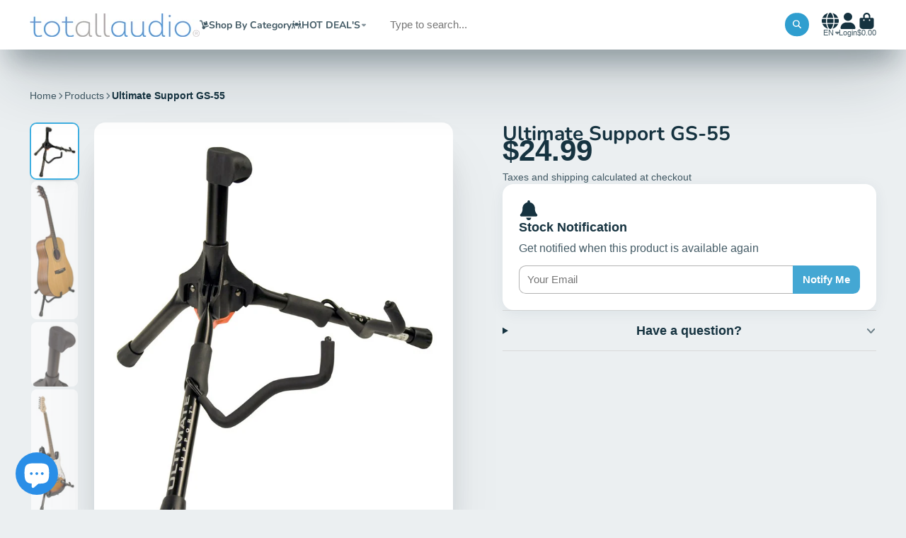

--- FILE ---
content_type: text/html; charset=utf-8
request_url: https://www.totmusicstudio.net/products/ultimate-support-gs-55
body_size: 43992
content:
<!doctype html>
<html class="no-js" lang="en">
  <head>
    <meta charset="utf-8">
    <meta http-equiv="X-UA-Compatible" content="IE=edge">
    <meta name="viewport" content="width=device-width,initial-scale=1">
    <meta name="theme-color" content="">
    <link rel="canonical" href="https://www.totmusicstudio.net/products/ultimate-support-gs-55">
    <link rel="preconnect" href="https://cdn.shopify.com" crossorigin><link rel="icon" type="image/png" href="//www.totmusicstudio.net/cdn/shop/files/icon_2_32x32.png?v=1677771348"><link rel="preconnect" href="https://fonts.shopifycdn.com" crossorigin><title>
      Ultimate Support GS-55 &ndash; TOT ALL AUDIO</title>

    
      <meta name="description" content="GS-55Genesis® Series Ultra Compact, A-Frame Style Guitar Stand with Locking LegsThe first series of guitar stands that deliver true innovation and musician-helpful features, the Genesis® Series from Ultimate Support all offer a patented leg-locking system for stability, protective padding that won&#39;t inherently damage t">
    

    

<meta property="og:site_name" content="TOT ALL AUDIO">
<meta property="og:url" content="https://www.totmusicstudio.net/products/ultimate-support-gs-55">
<meta property="og:title" content="Ultimate Support GS-55">
<meta property="og:type" content="product">
<meta property="og:description" content="GS-55Genesis® Series Ultra Compact, A-Frame Style Guitar Stand with Locking LegsThe first series of guitar stands that deliver true innovation and musician-helpful features, the Genesis® Series from Ultimate Support all offer a patented leg-locking system for stability, protective padding that won&#39;t inherently damage t"><meta property="og:image" content="http://www.totmusicstudio.net/cdn/shop/products/gs-55_01_lg_1.jpg?v=1575933098">
  <meta property="og:image:secure_url" content="https://www.totmusicstudio.net/cdn/shop/products/gs-55_01_lg_1.jpg?v=1575933098">
  <meta property="og:image:width" content="853">
  <meta property="og:image:height" content="1000"><meta property="og:price:amount" content="24.99">
  <meta property="og:price:currency" content="USD"><meta name="twitter:site" content="@shopify"><meta name="twitter:card" content="summary_large_image">
<meta name="twitter:title" content="Ultimate Support GS-55">
<meta name="twitter:description" content="GS-55Genesis® Series Ultra Compact, A-Frame Style Guitar Stand with Locking LegsThe first series of guitar stands that deliver true innovation and musician-helpful features, the Genesis® Series from Ultimate Support all offer a patented leg-locking system for stability, protective padding that won&#39;t inherently damage t">


    <script>window.performance && window.performance.mark && window.performance.mark('shopify.content_for_header.start');</script><meta id="shopify-digital-wallet" name="shopify-digital-wallet" content="/2926125/digital_wallets/dialog">
<link rel="alternate" hreflang="x-default" href="https://www.totmusicstudio.net/products/ultimate-support-gs-55">
<link rel="alternate" hreflang="en" href="https://www.totmusicstudio.net/products/ultimate-support-gs-55">
<link rel="alternate" hreflang="ar" href="https://www.totmusicstudio.net/ar/products/ultimate-support-gs-55">
<link rel="alternate" type="application/json+oembed" href="https://www.totmusicstudio.net/products/ultimate-support-gs-55.oembed">
<script async="async" src="/checkouts/internal/preloads.js?locale=en-US"></script>
<script id="shopify-features" type="application/json">{"accessToken":"9968f8e5188a81bd2b057c6614f66e18","betas":["rich-media-storefront-analytics"],"domain":"www.totmusicstudio.net","predictiveSearch":true,"shopId":2926125,"locale":"en"}</script>
<script>var Shopify = Shopify || {};
Shopify.shop = "twelve34.myshopify.com";
Shopify.locale = "en";
Shopify.currency = {"active":"USD","rate":"1.0"};
Shopify.country = "US";
Shopify.theme = {"name":"ShowTime 8.1.0    26\/10\/2025","id":128064782382,"schema_name":"ShowTime","schema_version":"8.1.0","theme_store_id":687,"role":"main"};
Shopify.theme.handle = "null";
Shopify.theme.style = {"id":null,"handle":null};
Shopify.cdnHost = "www.totmusicstudio.net/cdn";
Shopify.routes = Shopify.routes || {};
Shopify.routes.root = "/";</script>
<script type="module">!function(o){(o.Shopify=o.Shopify||{}).modules=!0}(window);</script>
<script>!function(o){function n(){var o=[];function n(){o.push(Array.prototype.slice.apply(arguments))}return n.q=o,n}var t=o.Shopify=o.Shopify||{};t.loadFeatures=n(),t.autoloadFeatures=n()}(window);</script>
<script id="shop-js-analytics" type="application/json">{"pageType":"product"}</script>
<script defer="defer" async type="module" src="//www.totmusicstudio.net/cdn/shopifycloud/shop-js/modules/v2/client.init-shop-cart-sync_C5BV16lS.en.esm.js"></script>
<script defer="defer" async type="module" src="//www.totmusicstudio.net/cdn/shopifycloud/shop-js/modules/v2/chunk.common_CygWptCX.esm.js"></script>
<script type="module">
  await import("//www.totmusicstudio.net/cdn/shopifycloud/shop-js/modules/v2/client.init-shop-cart-sync_C5BV16lS.en.esm.js");
await import("//www.totmusicstudio.net/cdn/shopifycloud/shop-js/modules/v2/chunk.common_CygWptCX.esm.js");

  window.Shopify.SignInWithShop?.initShopCartSync?.({"fedCMEnabled":true,"windoidEnabled":true});

</script>
<script>(function() {
  var isLoaded = false;
  function asyncLoad() {
    if (isLoaded) return;
    isLoaded = true;
    var urls = ["https:\/\/whatshelp.io\/shopify\/widget\/2926125.js?v=1524784597\u0026shop=twelve34.myshopify.com","https:\/\/static.klaviyo.com\/onsite\/js\/klaviyo.js?company_id=Xyw4Cz\u0026shop=twelve34.myshopify.com","https:\/\/static.klaviyo.com\/onsite\/js\/klaviyo.js?company_id=Xyw4Cz\u0026shop=twelve34.myshopify.com"];
    for (var i = 0; i < urls.length; i++) {
      var s = document.createElement('script');
      s.type = 'text/javascript';
      s.async = true;
      s.src = urls[i];
      var x = document.getElementsByTagName('script')[0];
      x.parentNode.insertBefore(s, x);
    }
  };
  if(window.attachEvent) {
    window.attachEvent('onload', asyncLoad);
  } else {
    window.addEventListener('load', asyncLoad, false);
  }
})();</script>
<script id="__st">var __st={"a":2926125,"offset":7200,"reqid":"a4d6e0c0-c612-4759-b191-5a70d443a0c1-1768650538","pageurl":"www.totmusicstudio.net\/products\/ultimate-support-gs-55","u":"bc704b00e978","p":"product","rtyp":"product","rid":511377113134};</script>
<script>window.ShopifyPaypalV4VisibilityTracking = true;</script>
<script id="captcha-bootstrap">!function(){'use strict';const t='contact',e='account',n='new_comment',o=[[t,t],['blogs',n],['comments',n],[t,'customer']],c=[[e,'customer_login'],[e,'guest_login'],[e,'recover_customer_password'],[e,'create_customer']],r=t=>t.map((([t,e])=>`form[action*='/${t}']:not([data-nocaptcha='true']) input[name='form_type'][value='${e}']`)).join(','),a=t=>()=>t?[...document.querySelectorAll(t)].map((t=>t.form)):[];function s(){const t=[...o],e=r(t);return a(e)}const i='password',u='form_key',d=['recaptcha-v3-token','g-recaptcha-response','h-captcha-response',i],f=()=>{try{return window.sessionStorage}catch{return}},m='__shopify_v',_=t=>t.elements[u];function p(t,e,n=!1){try{const o=window.sessionStorage,c=JSON.parse(o.getItem(e)),{data:r}=function(t){const{data:e,action:n}=t;return t[m]||n?{data:e,action:n}:{data:t,action:n}}(c);for(const[e,n]of Object.entries(r))t.elements[e]&&(t.elements[e].value=n);n&&o.removeItem(e)}catch(o){console.error('form repopulation failed',{error:o})}}const l='form_type',E='cptcha';function T(t){t.dataset[E]=!0}const w=window,h=w.document,L='Shopify',v='ce_forms',y='captcha';let A=!1;((t,e)=>{const n=(g='f06e6c50-85a8-45c8-87d0-21a2b65856fe',I='https://cdn.shopify.com/shopifycloud/storefront-forms-hcaptcha/ce_storefront_forms_captcha_hcaptcha.v1.5.2.iife.js',D={infoText:'Protected by hCaptcha',privacyText:'Privacy',termsText:'Terms'},(t,e,n)=>{const o=w[L][v],c=o.bindForm;if(c)return c(t,g,e,D).then(n);var r;o.q.push([[t,g,e,D],n]),r=I,A||(h.body.append(Object.assign(h.createElement('script'),{id:'captcha-provider',async:!0,src:r})),A=!0)});var g,I,D;w[L]=w[L]||{},w[L][v]=w[L][v]||{},w[L][v].q=[],w[L][y]=w[L][y]||{},w[L][y].protect=function(t,e){n(t,void 0,e),T(t)},Object.freeze(w[L][y]),function(t,e,n,w,h,L){const[v,y,A,g]=function(t,e,n){const i=e?o:[],u=t?c:[],d=[...i,...u],f=r(d),m=r(i),_=r(d.filter((([t,e])=>n.includes(e))));return[a(f),a(m),a(_),s()]}(w,h,L),I=t=>{const e=t.target;return e instanceof HTMLFormElement?e:e&&e.form},D=t=>v().includes(t);t.addEventListener('submit',(t=>{const e=I(t);if(!e)return;const n=D(e)&&!e.dataset.hcaptchaBound&&!e.dataset.recaptchaBound,o=_(e),c=g().includes(e)&&(!o||!o.value);(n||c)&&t.preventDefault(),c&&!n&&(function(t){try{if(!f())return;!function(t){const e=f();if(!e)return;const n=_(t);if(!n)return;const o=n.value;o&&e.removeItem(o)}(t);const e=Array.from(Array(32),(()=>Math.random().toString(36)[2])).join('');!function(t,e){_(t)||t.append(Object.assign(document.createElement('input'),{type:'hidden',name:u})),t.elements[u].value=e}(t,e),function(t,e){const n=f();if(!n)return;const o=[...t.querySelectorAll(`input[type='${i}']`)].map((({name:t})=>t)),c=[...d,...o],r={};for(const[a,s]of new FormData(t).entries())c.includes(a)||(r[a]=s);n.setItem(e,JSON.stringify({[m]:1,action:t.action,data:r}))}(t,e)}catch(e){console.error('failed to persist form',e)}}(e),e.submit())}));const S=(t,e)=>{t&&!t.dataset[E]&&(n(t,e.some((e=>e===t))),T(t))};for(const o of['focusin','change'])t.addEventListener(o,(t=>{const e=I(t);D(e)&&S(e,y())}));const B=e.get('form_key'),M=e.get(l),P=B&&M;t.addEventListener('DOMContentLoaded',(()=>{const t=y();if(P)for(const e of t)e.elements[l].value===M&&p(e,B);[...new Set([...A(),...v().filter((t=>'true'===t.dataset.shopifyCaptcha))])].forEach((e=>S(e,t)))}))}(h,new URLSearchParams(w.location.search),n,t,e,['guest_login'])})(!0,!0)}();</script>
<script integrity="sha256-4kQ18oKyAcykRKYeNunJcIwy7WH5gtpwJnB7kiuLZ1E=" data-source-attribution="shopify.loadfeatures" defer="defer" src="//www.totmusicstudio.net/cdn/shopifycloud/storefront/assets/storefront/load_feature-a0a9edcb.js" crossorigin="anonymous"></script>
<script data-source-attribution="shopify.dynamic_checkout.dynamic.init">var Shopify=Shopify||{};Shopify.PaymentButton=Shopify.PaymentButton||{isStorefrontPortableWallets:!0,init:function(){window.Shopify.PaymentButton.init=function(){};var t=document.createElement("script");t.src="https://www.totmusicstudio.net/cdn/shopifycloud/portable-wallets/latest/portable-wallets.en.js",t.type="module",document.head.appendChild(t)}};
</script>
<script data-source-attribution="shopify.dynamic_checkout.buyer_consent">
  function portableWalletsHideBuyerConsent(e){var t=document.getElementById("shopify-buyer-consent"),n=document.getElementById("shopify-subscription-policy-button");t&&n&&(t.classList.add("hidden"),t.setAttribute("aria-hidden","true"),n.removeEventListener("click",e))}function portableWalletsShowBuyerConsent(e){var t=document.getElementById("shopify-buyer-consent"),n=document.getElementById("shopify-subscription-policy-button");t&&n&&(t.classList.remove("hidden"),t.removeAttribute("aria-hidden"),n.addEventListener("click",e))}window.Shopify?.PaymentButton&&(window.Shopify.PaymentButton.hideBuyerConsent=portableWalletsHideBuyerConsent,window.Shopify.PaymentButton.showBuyerConsent=portableWalletsShowBuyerConsent);
</script>
<script data-source-attribution="shopify.dynamic_checkout.cart.bootstrap">document.addEventListener("DOMContentLoaded",(function(){function t(){return document.querySelector("shopify-accelerated-checkout-cart, shopify-accelerated-checkout")}if(t())Shopify.PaymentButton.init();else{new MutationObserver((function(e,n){t()&&(Shopify.PaymentButton.init(),n.disconnect())})).observe(document.body,{childList:!0,subtree:!0})}}));
</script>

<script>window.performance && window.performance.mark && window.performance.mark('shopify.content_for_header.end');</script>

    

<style data-shopify>
    
    
    
    
    @font-face {
  font-family: Nunito;
  font-weight: 700;
  font-style: normal;
  font-display: swap;
  src: url("//www.totmusicstudio.net/cdn/fonts/nunito/nunito_n7.37cf9b8cf43b3322f7e6e13ad2aad62ab5dc9109.woff2") format("woff2"),
       url("//www.totmusicstudio.net/cdn/fonts/nunito/nunito_n7.45cfcfadc6630011252d54d5f5a2c7c98f60d5de.woff") format("woff");
}


    :root {
    --font-body-family: Helvetica, Arial, sans-serif;
    --font-body-style: normal;
    --font-body-weight: 400;
    --font-body-weight-bold: 700;

    --font-heading-family: Nunito, sans-serif;
    --font-heading-style: normal;
    --font-heading-weight: 700;

    --font-scale: 1.0;

    
    --color-g-text: #163340;--color-g-text-alpha-80: rgba(15, 36, 45, 0.8);
    --color-g-text-alpha-70: rgba(15, 36, 45, 0.7);
    --color-g-text-alpha-50: rgba(15, 36, 45, 0.5);
    --color-g-text-alpha-60: rgba(15, 36, 45, 0.6);
    --color-g-text-alpha-40: rgba(15, 36, 45, 0.4);
    --color-g-text-alpha-30: rgba(15, 36, 45, 0.3);
    --color-g-text-alpha-20: rgba(15, 36, 45, 0.2);
    --color-g-text-alpha-10: rgba(15, 36, 45, 0.1);

    --color-g-bg: #ebeff1;
    --color-g-bg-d5: #dce3e6;
    --color-g-bg-d15: #cdd7dc;
    --color-g-bg-alpha-0: rgba(235, 239, 241, 0);
    --color-g-bg-alpha-70: rgba(235, 239, 241, 0.7);
    --color-g-bg-border: #afbfc7;
    --color-g-fg: #FFFFFF;
    --color-g-fg-alpha-70: rgba(255, 255, 255, 0.7);
    --color-g-fg-alpha-50: rgba(255, 255, 255, 0.5);
    --color-g-fg-d10: #e6e6e6;
    --color-g-fg-d20: #cccccc;
    --color-g-accent: #3eafe1;
    --color-g-sale: #B12704;
    --color-g-warning: #fd7e14;
    --color-g-success: #198754;
    --color-g-danger: #dc3545;
    --color-g-star-rating: #FFA41C;

    --color-g-button-text: #ffffff;
    --color-g-button-bg: #2f9ecf;
    --color-g-button-bg-hover: #2a8eba;
    --color-g-button-shadow-l1: rgba(19, 63, 82, 0.3);
    --color-g-button-shadow-l2: rgba(19, 63, 82, 0.15);
    --color-g-button-shadow-l3: #1e6584;
    --color-g-button-bg-gradient: #52c6f9;

    --color-g-button-buy-it-now-text: #000;
    --color-g-button-buy-it-now-bg: #feaa2c;
    --color-g-button-buy-it-now-bg-hover: #fea013;

    --color-g-product-badge-sale: #DC3545;
    --color-g-product-badge-sold-out: #7D959F;

    --border-radius-base: 1.125rem;
    --border-radius-inner: 0.7rem;
    --border-radius-sm: 0.25rem;
    --transition-base: 0.3s;

    --box-shadow-large: rgb(50 50 93 / 25%) 0px 50px 100px -20px, rgb(0 0 0 / 30%) 0px 30px 60px -30px;

    --container-width: 1400px;
    --container-spacer: min(3rem, 5vw);
    /* --glob-gutter: clamp(3vw, 1.4rem, 30px); */
    --glob-gutter: min(3vw, 1.4rem);
    }
</style><link rel="preload" as="font" href="//www.totmusicstudio.net/cdn/fonts/nunito/nunito_n7.37cf9b8cf43b3322f7e6e13ad2aad62ab5dc9109.woff2" type="font/woff2" crossorigin><script>
      document.documentElement.className = document.documentElement.className.replace('no-js', 'js');
      if (Shopify.designMode) {
        document.documentElement.classList.add('shopify-design-mode');
      }
      function lazyImageOnLoad(img) {
        img.setAttribute('loaded', '');
      }
    </script>

  
  <link href="//www.totmusicstudio.net/cdn/shop/t/42/assets/core.css?v=159504530629355672431761495614" rel="stylesheet" type="text/css" media="all" />

  
  <script src="https://cdn.shopify.com/extensions/7bc9bb47-adfa-4267-963e-cadee5096caf/inbox-1252/assets/inbox-chat-loader.js" type="text/javascript" defer="defer"></script>
<link href="https://monorail-edge.shopifysvc.com" rel="dns-prefetch">
<script>(function(){if ("sendBeacon" in navigator && "performance" in window) {try {var session_token_from_headers = performance.getEntriesByType('navigation')[0].serverTiming.find(x => x.name == '_s').description;} catch {var session_token_from_headers = undefined;}var session_cookie_matches = document.cookie.match(/_shopify_s=([^;]*)/);var session_token_from_cookie = session_cookie_matches && session_cookie_matches.length === 2 ? session_cookie_matches[1] : "";var session_token = session_token_from_headers || session_token_from_cookie || "";function handle_abandonment_event(e) {var entries = performance.getEntries().filter(function(entry) {return /monorail-edge.shopifysvc.com/.test(entry.name);});if (!window.abandonment_tracked && entries.length === 0) {window.abandonment_tracked = true;var currentMs = Date.now();var navigation_start = performance.timing.navigationStart;var payload = {shop_id: 2926125,url: window.location.href,navigation_start,duration: currentMs - navigation_start,session_token,page_type: "product"};window.navigator.sendBeacon("https://monorail-edge.shopifysvc.com/v1/produce", JSON.stringify({schema_id: "online_store_buyer_site_abandonment/1.1",payload: payload,metadata: {event_created_at_ms: currentMs,event_sent_at_ms: currentMs}}));}}window.addEventListener('pagehide', handle_abandonment_event);}}());</script>
<script id="web-pixels-manager-setup">(function e(e,d,r,n,o){if(void 0===o&&(o={}),!Boolean(null===(a=null===(i=window.Shopify)||void 0===i?void 0:i.analytics)||void 0===a?void 0:a.replayQueue)){var i,a;window.Shopify=window.Shopify||{};var t=window.Shopify;t.analytics=t.analytics||{};var s=t.analytics;s.replayQueue=[],s.publish=function(e,d,r){return s.replayQueue.push([e,d,r]),!0};try{self.performance.mark("wpm:start")}catch(e){}var l=function(){var e={modern:/Edge?\/(1{2}[4-9]|1[2-9]\d|[2-9]\d{2}|\d{4,})\.\d+(\.\d+|)|Firefox\/(1{2}[4-9]|1[2-9]\d|[2-9]\d{2}|\d{4,})\.\d+(\.\d+|)|Chrom(ium|e)\/(9{2}|\d{3,})\.\d+(\.\d+|)|(Maci|X1{2}).+ Version\/(15\.\d+|(1[6-9]|[2-9]\d|\d{3,})\.\d+)([,.]\d+|)( \(\w+\)|)( Mobile\/\w+|) Safari\/|Chrome.+OPR\/(9{2}|\d{3,})\.\d+\.\d+|(CPU[ +]OS|iPhone[ +]OS|CPU[ +]iPhone|CPU IPhone OS|CPU iPad OS)[ +]+(15[._]\d+|(1[6-9]|[2-9]\d|\d{3,})[._]\d+)([._]\d+|)|Android:?[ /-](13[3-9]|1[4-9]\d|[2-9]\d{2}|\d{4,})(\.\d+|)(\.\d+|)|Android.+Firefox\/(13[5-9]|1[4-9]\d|[2-9]\d{2}|\d{4,})\.\d+(\.\d+|)|Android.+Chrom(ium|e)\/(13[3-9]|1[4-9]\d|[2-9]\d{2}|\d{4,})\.\d+(\.\d+|)|SamsungBrowser\/([2-9]\d|\d{3,})\.\d+/,legacy:/Edge?\/(1[6-9]|[2-9]\d|\d{3,})\.\d+(\.\d+|)|Firefox\/(5[4-9]|[6-9]\d|\d{3,})\.\d+(\.\d+|)|Chrom(ium|e)\/(5[1-9]|[6-9]\d|\d{3,})\.\d+(\.\d+|)([\d.]+$|.*Safari\/(?![\d.]+ Edge\/[\d.]+$))|(Maci|X1{2}).+ Version\/(10\.\d+|(1[1-9]|[2-9]\d|\d{3,})\.\d+)([,.]\d+|)( \(\w+\)|)( Mobile\/\w+|) Safari\/|Chrome.+OPR\/(3[89]|[4-9]\d|\d{3,})\.\d+\.\d+|(CPU[ +]OS|iPhone[ +]OS|CPU[ +]iPhone|CPU IPhone OS|CPU iPad OS)[ +]+(10[._]\d+|(1[1-9]|[2-9]\d|\d{3,})[._]\d+)([._]\d+|)|Android:?[ /-](13[3-9]|1[4-9]\d|[2-9]\d{2}|\d{4,})(\.\d+|)(\.\d+|)|Mobile Safari.+OPR\/([89]\d|\d{3,})\.\d+\.\d+|Android.+Firefox\/(13[5-9]|1[4-9]\d|[2-9]\d{2}|\d{4,})\.\d+(\.\d+|)|Android.+Chrom(ium|e)\/(13[3-9]|1[4-9]\d|[2-9]\d{2}|\d{4,})\.\d+(\.\d+|)|Android.+(UC? ?Browser|UCWEB|U3)[ /]?(15\.([5-9]|\d{2,})|(1[6-9]|[2-9]\d|\d{3,})\.\d+)\.\d+|SamsungBrowser\/(5\.\d+|([6-9]|\d{2,})\.\d+)|Android.+MQ{2}Browser\/(14(\.(9|\d{2,})|)|(1[5-9]|[2-9]\d|\d{3,})(\.\d+|))(\.\d+|)|K[Aa][Ii]OS\/(3\.\d+|([4-9]|\d{2,})\.\d+)(\.\d+|)/},d=e.modern,r=e.legacy,n=navigator.userAgent;return n.match(d)?"modern":n.match(r)?"legacy":"unknown"}(),u="modern"===l?"modern":"legacy",c=(null!=n?n:{modern:"",legacy:""})[u],f=function(e){return[e.baseUrl,"/wpm","/b",e.hashVersion,"modern"===e.buildTarget?"m":"l",".js"].join("")}({baseUrl:d,hashVersion:r,buildTarget:u}),m=function(e){var d=e.version,r=e.bundleTarget,n=e.surface,o=e.pageUrl,i=e.monorailEndpoint;return{emit:function(e){var a=e.status,t=e.errorMsg,s=(new Date).getTime(),l=JSON.stringify({metadata:{event_sent_at_ms:s},events:[{schema_id:"web_pixels_manager_load/3.1",payload:{version:d,bundle_target:r,page_url:o,status:a,surface:n,error_msg:t},metadata:{event_created_at_ms:s}}]});if(!i)return console&&console.warn&&console.warn("[Web Pixels Manager] No Monorail endpoint provided, skipping logging."),!1;try{return self.navigator.sendBeacon.bind(self.navigator)(i,l)}catch(e){}var u=new XMLHttpRequest;try{return u.open("POST",i,!0),u.setRequestHeader("Content-Type","text/plain"),u.send(l),!0}catch(e){return console&&console.warn&&console.warn("[Web Pixels Manager] Got an unhandled error while logging to Monorail."),!1}}}}({version:r,bundleTarget:l,surface:e.surface,pageUrl:self.location.href,monorailEndpoint:e.monorailEndpoint});try{o.browserTarget=l,function(e){var d=e.src,r=e.async,n=void 0===r||r,o=e.onload,i=e.onerror,a=e.sri,t=e.scriptDataAttributes,s=void 0===t?{}:t,l=document.createElement("script"),u=document.querySelector("head"),c=document.querySelector("body");if(l.async=n,l.src=d,a&&(l.integrity=a,l.crossOrigin="anonymous"),s)for(var f in s)if(Object.prototype.hasOwnProperty.call(s,f))try{l.dataset[f]=s[f]}catch(e){}if(o&&l.addEventListener("load",o),i&&l.addEventListener("error",i),u)u.appendChild(l);else{if(!c)throw new Error("Did not find a head or body element to append the script");c.appendChild(l)}}({src:f,async:!0,onload:function(){if(!function(){var e,d;return Boolean(null===(d=null===(e=window.Shopify)||void 0===e?void 0:e.analytics)||void 0===d?void 0:d.initialized)}()){var d=window.webPixelsManager.init(e)||void 0;if(d){var r=window.Shopify.analytics;r.replayQueue.forEach((function(e){var r=e[0],n=e[1],o=e[2];d.publishCustomEvent(r,n,o)})),r.replayQueue=[],r.publish=d.publishCustomEvent,r.visitor=d.visitor,r.initialized=!0}}},onerror:function(){return m.emit({status:"failed",errorMsg:"".concat(f," has failed to load")})},sri:function(e){var d=/^sha384-[A-Za-z0-9+/=]+$/;return"string"==typeof e&&d.test(e)}(c)?c:"",scriptDataAttributes:o}),m.emit({status:"loading"})}catch(e){m.emit({status:"failed",errorMsg:(null==e?void 0:e.message)||"Unknown error"})}}})({shopId: 2926125,storefrontBaseUrl: "https://www.totmusicstudio.net",extensionsBaseUrl: "https://extensions.shopifycdn.com/cdn/shopifycloud/web-pixels-manager",monorailEndpoint: "https://monorail-edge.shopifysvc.com/unstable/produce_batch",surface: "storefront-renderer",enabledBetaFlags: ["2dca8a86"],webPixelsConfigList: [{"id":"57049134","eventPayloadVersion":"v1","runtimeContext":"LAX","scriptVersion":"1","type":"CUSTOM","privacyPurposes":["ANALYTICS"],"name":"Google Analytics tag (migrated)"},{"id":"shopify-app-pixel","configuration":"{}","eventPayloadVersion":"v1","runtimeContext":"STRICT","scriptVersion":"0450","apiClientId":"shopify-pixel","type":"APP","privacyPurposes":["ANALYTICS","MARKETING"]},{"id":"shopify-custom-pixel","eventPayloadVersion":"v1","runtimeContext":"LAX","scriptVersion":"0450","apiClientId":"shopify-pixel","type":"CUSTOM","privacyPurposes":["ANALYTICS","MARKETING"]}],isMerchantRequest: false,initData: {"shop":{"name":"TOT ALL AUDIO","paymentSettings":{"currencyCode":"USD"},"myshopifyDomain":"twelve34.myshopify.com","countryCode":"EG","storefrontUrl":"https:\/\/www.totmusicstudio.net"},"customer":null,"cart":null,"checkout":null,"productVariants":[{"price":{"amount":24.99,"currencyCode":"USD"},"product":{"title":"Ultimate Support GS-55","vendor":"Ultimate Support","id":"511377113134","untranslatedTitle":"Ultimate Support GS-55","url":"\/products\/ultimate-support-gs-55","type":"Guitar Accessories"},"id":"6930548850734","image":{"src":"\/\/www.totmusicstudio.net\/cdn\/shop\/products\/gs-55_01_lg_1.jpg?v=1575933098"},"sku":"GS-55","title":"Default Title","untranslatedTitle":"Default Title"}],"purchasingCompany":null},},"https://www.totmusicstudio.net/cdn","fcfee988w5aeb613cpc8e4bc33m6693e112",{"modern":"","legacy":""},{"shopId":"2926125","storefrontBaseUrl":"https:\/\/www.totmusicstudio.net","extensionBaseUrl":"https:\/\/extensions.shopifycdn.com\/cdn\/shopifycloud\/web-pixels-manager","surface":"storefront-renderer","enabledBetaFlags":"[\"2dca8a86\"]","isMerchantRequest":"false","hashVersion":"fcfee988w5aeb613cpc8e4bc33m6693e112","publish":"custom","events":"[[\"page_viewed\",{}],[\"product_viewed\",{\"productVariant\":{\"price\":{\"amount\":24.99,\"currencyCode\":\"USD\"},\"product\":{\"title\":\"Ultimate Support GS-55\",\"vendor\":\"Ultimate Support\",\"id\":\"511377113134\",\"untranslatedTitle\":\"Ultimate Support GS-55\",\"url\":\"\/products\/ultimate-support-gs-55\",\"type\":\"Guitar Accessories\"},\"id\":\"6930548850734\",\"image\":{\"src\":\"\/\/www.totmusicstudio.net\/cdn\/shop\/products\/gs-55_01_lg_1.jpg?v=1575933098\"},\"sku\":\"GS-55\",\"title\":\"Default Title\",\"untranslatedTitle\":\"Default Title\"}}]]"});</script><script>
  window.ShopifyAnalytics = window.ShopifyAnalytics || {};
  window.ShopifyAnalytics.meta = window.ShopifyAnalytics.meta || {};
  window.ShopifyAnalytics.meta.currency = 'USD';
  var meta = {"product":{"id":511377113134,"gid":"gid:\/\/shopify\/Product\/511377113134","vendor":"Ultimate Support","type":"Guitar Accessories","handle":"ultimate-support-gs-55","variants":[{"id":6930548850734,"price":2499,"name":"Ultimate Support GS-55","public_title":null,"sku":"GS-55"}],"remote":false},"page":{"pageType":"product","resourceType":"product","resourceId":511377113134,"requestId":"a4d6e0c0-c612-4759-b191-5a70d443a0c1-1768650538"}};
  for (var attr in meta) {
    window.ShopifyAnalytics.meta[attr] = meta[attr];
  }
</script>
<script class="analytics">
  (function () {
    var customDocumentWrite = function(content) {
      var jquery = null;

      if (window.jQuery) {
        jquery = window.jQuery;
      } else if (window.Checkout && window.Checkout.$) {
        jquery = window.Checkout.$;
      }

      if (jquery) {
        jquery('body').append(content);
      }
    };

    var hasLoggedConversion = function(token) {
      if (token) {
        return document.cookie.indexOf('loggedConversion=' + token) !== -1;
      }
      return false;
    }

    var setCookieIfConversion = function(token) {
      if (token) {
        var twoMonthsFromNow = new Date(Date.now());
        twoMonthsFromNow.setMonth(twoMonthsFromNow.getMonth() + 2);

        document.cookie = 'loggedConversion=' + token + '; expires=' + twoMonthsFromNow;
      }
    }

    var trekkie = window.ShopifyAnalytics.lib = window.trekkie = window.trekkie || [];
    if (trekkie.integrations) {
      return;
    }
    trekkie.methods = [
      'identify',
      'page',
      'ready',
      'track',
      'trackForm',
      'trackLink'
    ];
    trekkie.factory = function(method) {
      return function() {
        var args = Array.prototype.slice.call(arguments);
        args.unshift(method);
        trekkie.push(args);
        return trekkie;
      };
    };
    for (var i = 0; i < trekkie.methods.length; i++) {
      var key = trekkie.methods[i];
      trekkie[key] = trekkie.factory(key);
    }
    trekkie.load = function(config) {
      trekkie.config = config || {};
      trekkie.config.initialDocumentCookie = document.cookie;
      var first = document.getElementsByTagName('script')[0];
      var script = document.createElement('script');
      script.type = 'text/javascript';
      script.onerror = function(e) {
        var scriptFallback = document.createElement('script');
        scriptFallback.type = 'text/javascript';
        scriptFallback.onerror = function(error) {
                var Monorail = {
      produce: function produce(monorailDomain, schemaId, payload) {
        var currentMs = new Date().getTime();
        var event = {
          schema_id: schemaId,
          payload: payload,
          metadata: {
            event_created_at_ms: currentMs,
            event_sent_at_ms: currentMs
          }
        };
        return Monorail.sendRequest("https://" + monorailDomain + "/v1/produce", JSON.stringify(event));
      },
      sendRequest: function sendRequest(endpointUrl, payload) {
        // Try the sendBeacon API
        if (window && window.navigator && typeof window.navigator.sendBeacon === 'function' && typeof window.Blob === 'function' && !Monorail.isIos12()) {
          var blobData = new window.Blob([payload], {
            type: 'text/plain'
          });

          if (window.navigator.sendBeacon(endpointUrl, blobData)) {
            return true;
          } // sendBeacon was not successful

        } // XHR beacon

        var xhr = new XMLHttpRequest();

        try {
          xhr.open('POST', endpointUrl);
          xhr.setRequestHeader('Content-Type', 'text/plain');
          xhr.send(payload);
        } catch (e) {
          console.log(e);
        }

        return false;
      },
      isIos12: function isIos12() {
        return window.navigator.userAgent.lastIndexOf('iPhone; CPU iPhone OS 12_') !== -1 || window.navigator.userAgent.lastIndexOf('iPad; CPU OS 12_') !== -1;
      }
    };
    Monorail.produce('monorail-edge.shopifysvc.com',
      'trekkie_storefront_load_errors/1.1',
      {shop_id: 2926125,
      theme_id: 128064782382,
      app_name: "storefront",
      context_url: window.location.href,
      source_url: "//www.totmusicstudio.net/cdn/s/trekkie.storefront.cd680fe47e6c39ca5d5df5f0a32d569bc48c0f27.min.js"});

        };
        scriptFallback.async = true;
        scriptFallback.src = '//www.totmusicstudio.net/cdn/s/trekkie.storefront.cd680fe47e6c39ca5d5df5f0a32d569bc48c0f27.min.js';
        first.parentNode.insertBefore(scriptFallback, first);
      };
      script.async = true;
      script.src = '//www.totmusicstudio.net/cdn/s/trekkie.storefront.cd680fe47e6c39ca5d5df5f0a32d569bc48c0f27.min.js';
      first.parentNode.insertBefore(script, first);
    };
    trekkie.load(
      {"Trekkie":{"appName":"storefront","development":false,"defaultAttributes":{"shopId":2926125,"isMerchantRequest":null,"themeId":128064782382,"themeCityHash":"591398028758088481","contentLanguage":"en","currency":"USD","eventMetadataId":"6d266ebe-fe72-4452-9329-f6a354631ba2"},"isServerSideCookieWritingEnabled":true,"monorailRegion":"shop_domain","enabledBetaFlags":["65f19447"]},"Session Attribution":{},"S2S":{"facebookCapiEnabled":false,"source":"trekkie-storefront-renderer","apiClientId":580111}}
    );

    var loaded = false;
    trekkie.ready(function() {
      if (loaded) return;
      loaded = true;

      window.ShopifyAnalytics.lib = window.trekkie;

      var originalDocumentWrite = document.write;
      document.write = customDocumentWrite;
      try { window.ShopifyAnalytics.merchantGoogleAnalytics.call(this); } catch(error) {};
      document.write = originalDocumentWrite;

      window.ShopifyAnalytics.lib.page(null,{"pageType":"product","resourceType":"product","resourceId":511377113134,"requestId":"a4d6e0c0-c612-4759-b191-5a70d443a0c1-1768650538","shopifyEmitted":true});

      var match = window.location.pathname.match(/checkouts\/(.+)\/(thank_you|post_purchase)/)
      var token = match? match[1]: undefined;
      if (!hasLoggedConversion(token)) {
        setCookieIfConversion(token);
        window.ShopifyAnalytics.lib.track("Viewed Product",{"currency":"USD","variantId":6930548850734,"productId":511377113134,"productGid":"gid:\/\/shopify\/Product\/511377113134","name":"Ultimate Support GS-55","price":"24.99","sku":"GS-55","brand":"Ultimate Support","variant":null,"category":"Guitar Accessories","nonInteraction":true,"remote":false},undefined,undefined,{"shopifyEmitted":true});
      window.ShopifyAnalytics.lib.track("monorail:\/\/trekkie_storefront_viewed_product\/1.1",{"currency":"USD","variantId":6930548850734,"productId":511377113134,"productGid":"gid:\/\/shopify\/Product\/511377113134","name":"Ultimate Support GS-55","price":"24.99","sku":"GS-55","brand":"Ultimate Support","variant":null,"category":"Guitar Accessories","nonInteraction":true,"remote":false,"referer":"https:\/\/www.totmusicstudio.net\/products\/ultimate-support-gs-55"});
      }
    });


        var eventsListenerScript = document.createElement('script');
        eventsListenerScript.async = true;
        eventsListenerScript.src = "//www.totmusicstudio.net/cdn/shopifycloud/storefront/assets/shop_events_listener-3da45d37.js";
        document.getElementsByTagName('head')[0].appendChild(eventsListenerScript);

})();</script>
  <script>
  if (!window.ga || (window.ga && typeof window.ga !== 'function')) {
    window.ga = function ga() {
      (window.ga.q = window.ga.q || []).push(arguments);
      if (window.Shopify && window.Shopify.analytics && typeof window.Shopify.analytics.publish === 'function') {
        window.Shopify.analytics.publish("ga_stub_called", {}, {sendTo: "google_osp_migration"});
      }
      console.error("Shopify's Google Analytics stub called with:", Array.from(arguments), "\nSee https://help.shopify.com/manual/promoting-marketing/pixels/pixel-migration#google for more information.");
    };
    if (window.Shopify && window.Shopify.analytics && typeof window.Shopify.analytics.publish === 'function') {
      window.Shopify.analytics.publish("ga_stub_initialized", {}, {sendTo: "google_osp_migration"});
    }
  }
</script>
<script
  defer
  src="https://www.totmusicstudio.net/cdn/shopifycloud/perf-kit/shopify-perf-kit-3.0.4.min.js"
  data-application="storefront-renderer"
  data-shop-id="2926125"
  data-render-region="gcp-us-central1"
  data-page-type="product"
  data-theme-instance-id="128064782382"
  data-theme-name="ShowTime"
  data-theme-version="8.1.0"
  data-monorail-region="shop_domain"
  data-resource-timing-sampling-rate="10"
  data-shs="true"
  data-shs-beacon="true"
  data-shs-export-with-fetch="true"
  data-shs-logs-sample-rate="1"
  data-shs-beacon-endpoint="https://www.totmusicstudio.net/api/collect"
></script>
</head>

  <body><div class="#container" data-main-container>
    <div data-main-container-inner></div>
</div>

<div class="gutter-spacer" data-gutter-spacer></div>

<script>
    window.importModule = (mod) => import(window.theme.modules[mod]);
    const containerElInner = document.querySelector('[data-main-container-inner]');
    const gutterSpacerEl = document.querySelector('[data-gutter-spacer]');
    window.containerInnerWidth = containerElInner.offsetWidth;
    window.gutterWidth = gutterSpacerEl.offsetWidth;
    var globalLoadedStyles = {};
    function loadStyle(style) {
        if(globalLoadedStyles[style.getAttribute('href')]) {
            return;
        }
        globalLoadedStyles[style.getAttribute('href')] = true;
        if(style.media === 'print') {
            style.media = 'all';
        }
    }
    window.global = {
        cartNotificationsEnabled: false
    }
    window.shopUrl = 'https://www.totmusicstudio.net';
    window.routes = {
        cart_add_url: '/cart/add',
        cart_change_url: '/cart/change',
        cart_update_url: '/cart/update',
        predictive_search_url: '/search/suggest'
    };
    window.dynamicURLs = {
        account: '/account',
        accountLogin: '/account/login',
        accountLogout: '/account/logout',
        accountRegister: '/account/register',
        accountAddresses: '/account/addresses',
        allProductsCollection: '/collections/all',
        cart: '/cart',
        cartAdd: '/cart/add',
        cartChange: '/cart/change',
        cartClear: '/cart/clear',
        cartUpdate: '/cart/update',
        contact: '/contact#contact_form',
        localization: '/localization',
        collections: '/collections',
        predictiveSearch: '/search/suggest',
        productRecommendations: '/recommendations/products',
        root: '/',
        search: '/search'
    };
    window.cartStrings = {
        error: `There was an error while updating your cart. Please try again.`,
        quantityError: `You can only add [quantity] of this item to your cart.`
    };
    window.variantStrings = {
        addToCart: `Add to cart`,
        soldOut: `Sold out`,
        unavailable: `Unavailable`,
    };
    window.accessibilityStrings = {
        imageAvailable: `Image [index] is now available in gallery view`,
        shareSuccess: `Link copied to clipboard`,
        pauseSlideshow: `Pause slideshow`,
        playSlideshow: `Play slideshow`,
    };
    Shopify.money_format = "${{amount}}";
    Shopify.formatMoney = function(cents, format) {
        if (typeof cents == 'string') { cents = cents.replace('.',''); }
        let value = '';
        const placeholderRegex = /\{\{\s*(\w+)\s*\}\}/;
        const formatString = (format || Shopify.money_format);

        function defaultOption(opt, def) {
            return (typeof opt == 'undefined' ? def : opt);
        }

        function formatWithDelimiters(number, precision, thousands, decimal) {
            precision = defaultOption(precision, 2);
            thousands = defaultOption(thousands, ',');
            decimal   = defaultOption(decimal, '.');

            if (isNaN(number) || number == null) { return 0; }

            number = (number/100.0).toFixed(precision);

            const parts   = number.split('.'),
                dollars = parts[0].replace(/(\d)(?=(\d\d\d)+(?!\d))/g, '$1' + thousands),
                cents   = parts[1] ? (decimal + parts[1]) : '';

            return dollars + cents;
        }

        switch(formatString.match(placeholderRegex)[1]) {
            case 'amount':
                value = formatWithDelimiters(cents, 2);
            break;
            case 'amount_no_decimals':
                value = formatWithDelimiters(cents, 0);
            break;
            case 'amount_with_comma_separator':
                value = formatWithDelimiters(cents, 2, '.', ',');
            break;
            case 'amount_no_decimals_with_comma_separator':
                value = formatWithDelimiters(cents, 0, '.', ',');
            break;
            case 'amount_no_decimals_with_space_separator':
                value = formatWithDelimiters(cents, 2, ' ');
            break;
        }

        return formatString.replace(placeholderRegex, value);
    };
    window.theme = {
        modules: {
            Core: `//www.totmusicstudio.net/cdn/shop/t/42/assets/core.js?v=53300268027283893281761495613`,
            Utils: `//www.totmusicstudio.net/cdn/shop/t/42/assets/utils.js?v=38983246119779660801761495614`,
            Editor: `//www.totmusicstudio.net/cdn/shop/t/42/assets/editor.js?3947`,
            Swiper: `//www.totmusicstudio.net/cdn/shop/t/42/assets/swiper.js?v=103864017367299360021761495613`,
            NoUiSlider: `//www.totmusicstudio.net/cdn/shop/t/42/assets/no-ui-slider.js?v=61396311834601723231761495613`,
            Plyr: `//www.totmusicstudio.net/cdn/shop/t/42/assets/plyr.js?v=32605106964212089941761495614`,
            Routes: `//www.totmusicstudio.net/cdn/shop/t/42/assets/routes.js?3947`,
            GoogleMap: `//www.totmusicstudio.net/cdn/shop/t/42/assets/google-map.js?v=135056631532838365431761495614`,
            FloatingUI: `//www.totmusicstudio.net/cdn/shop/t/42/assets/floating-ui.js?v=87087163133554834691761495615`,
            DriftZoom: `//www.totmusicstudio.net/cdn/shop/t/42/assets/drift-zoom.js?v=125191388362654268931761495615`,
            BrowsingHistoryPromise: `//www.totmusicstudio.net/cdn/shop/t/42/assets/browsing-history-promise.js?v=105421637721143783721761495613`
        },
        scripts: {
            Popper: 'https://unpkg.com/@popperjs/core@2'
        }
    }
</script>
    <svg display="none" width="0" height="0" version="1.1" xmlns="http://www.w3.org/2000/svg"
    xmlns:xlink="http://www.w3.org/1999/xlink">
  <defs>
    <symbol id="svg-icon-bell" viewbox="0 0 448 512">
      <title>bell</title>
      <path d="M224 0c-17.7 0-32 14.3-32 32l0 19.2C119 66 64 130.6 64 208l0 18.8c0 47-17.3 92.4-48.5 127.6l-7.4 8.3c-8.4
          9.4-10.4 22.9-5.3 34.4S19.4 416 32 416l384 0c12.6 0 24-7.4 29.2-18.9s3.1-25-5.3-34.4l-7.4-8.3C401.3 319.2 384
          273.9 384 226.8l0-18.8c0-77.4-55-142-128-156.8L256 32c0-17.7-14.3-32-32-32zm45.3 493.3c12-12 18.7-28.3
          18.7-45.3l-64 0-64 0c0 17 6.7 33.3 18.7 45.3s28.3 18.7 45.3 18.7s33.3-6.7 45.3-18.7z">
    </symbol>
    <symbol id="svg-icon-user" viewbox="0 0 448 512">
      <title>user</title>
      <path d="M224 256A128 128 0 1 0 224 0a128 128 0 1 0 0 256zm-45.7 48C79.8 304 0 383.8 0 482.3C0 498.7 13.3 512 29.7
          512l388.6 0c16.4 0 29.7-13.3 29.7-29.7C448 383.8 368.2 304 269.7 304l-91.4 0z">
    </symbol>
    <symbol id="svg-icon-minus" viewbox="0 0 448 512">
      <title>minus</title>
      <path d="M432 256c0 17.7-14.3 32-32 32L48 288c-17.7 0-32-14.3-32-32s14.3-32 32-32l352 0c17.7 0 32 14.3 32 32z">
    </symbol>
    <symbol id="svg-icon-plus" viewbox="0 0 448 512">
      <title>plus</title>
      <path d="M256 80c0-17.7-14.3-32-32-32s-32 14.3-32 32l0 144L48 224c-17.7 0-32 14.3-32 32s14.3 32 32 32l144 0 0
          144c0 17.7 14.3 32 32 32s32-14.3 32-32l0-144 144 0c17.7 0 32-14.3 32-32s-14.3-32-32-32l-144 0 0-144z">
    </symbol>
    <symbol id="svg-icon-bars" viewbox="0 0 448 512">
      <title>bars</title>
      <path d="M0 96C0 78.3 14.3 64 32 64l384 0c17.7 0 32 14.3 32 32s-14.3 32-32 32L32 128C14.3 128 0 113.7 0 96zM0
          256c0-17.7 14.3-32 32-32l384 0c17.7 0 32 14.3 32 32s-14.3 32-32 32L32 288c-17.7 0-32-14.3-32-32zM448 416c0
          17.7-14.3 32-32 32L32 448c-17.7 0-32-14.3-32-32s14.3-32 32-32l384 0c17.7 0 32 14.3 32 32z">
    </symbol>
    <symbol id="svg-icon-file-lines" viewbox="0 0 384 512">
      <title>file-lines</title>
      <path d="M64 0C28.7 0 0 28.7 0 64L0 448c0 35.3 28.7 64 64 64l256 0c35.3 0 64-28.7 64-64l0-288-128 0c-17.7
          0-32-14.3-32-32L224 0 64 0zM256 0l0 128 128 0L256 0zM112 256l160 0c8.8 0 16 7.2 16 16s-7.2 16-16 16l-160
          0c-8.8 0-16-7.2-16-16s7.2-16 16-16zm0 64l160 0c8.8 0 16 7.2 16 16s-7.2 16-16 16l-160 0c-8.8
          0-16-7.2-16-16s7.2-16 16-16zm0 64l160 0c8.8 0 16 7.2 16 16s-7.2 16-16 16l-160 0c-8.8 0-16-7.2-16-16s7.2-16
          16-16z">
    </symbol>
    <symbol id="svg-icon-cart-shopping" viewbox="0 0 576 512">
      <title>cart-shopping</title>
      <path d="M0 24C0 10.7 10.7 0 24 0L69.5 0c22 0 41.5 12.8 50.6 32l411 0c26.3 0 45.5 25 38.6 50.4l-41 152.3c-8.5
          31.4-37 53.3-69.5 53.3l-288.5 0 5.4 28.5c2.2 11.3 12.1 19.5 23.6 19.5L488 336c13.3 0 24 10.7 24 24s-10.7 24-24
          24l-288.3 0c-34.6 0-64.3-24.6-70.7-58.5L77.4 54.5c-.7-3.8-4-6.5-7.9-6.5L24 48C10.7 48 0 37.3 0 24zM128 464a48
          48 0 1 1 96 0 48 48 0 1 1 -96 0zm336-48a48 48 0 1 1 0 96 48 48 0 1 1 0-96z">
    </symbol>
    <symbol id="svg-icon-magnifying-glass" viewbox="0 0 512 512">
      <title>magnifying-glass</title>
      <path d="M416 208c0 45.9-14.9 88.3-40 122.7L502.6 457.4c12.5 12.5 12.5 32.8 0 45.3s-32.8 12.5-45.3 0L330.7
          376c-34.4 25.2-76.8 40-122.7 40C93.1 416 0 322.9 0 208S93.1 0 208 0S416 93.1 416 208zM208 352a144 144 0 1 0
          0-288 144 144 0 1 0 0 288z">
    </symbol>
    <symbol id="svg-icon-magnifying-glass-plus" viewbox="0 0 512 512">
      <title>magnifying-glass-plus</title>
      <path d="M416 208c0 45.9-14.9 88.3-40 122.7L502.6 457.4c12.5 12.5 12.5 32.8 0 45.3s-32.8 12.5-45.3 0L330.7
          376c-34.4 25.2-76.8 40-122.7 40C93.1 416 0 322.9 0 208S93.1 0 208 0S416 93.1 416 208zM184 296c0 13.3 10.7 24
          24 24s24-10.7 24-24l0-64 64 0c13.3 0 24-10.7 24-24s-10.7-24-24-24l-64 0 0-64c0-13.3-10.7-24-24-24s-24 10.7-24
          24l0 64-64 0c-13.3 0-24 10.7-24 24s10.7 24 24 24l64 0 0 64z">
    </symbol>
    <symbol id="svg-icon-bag-shopping" viewbox="0 0 448 512">
      <title>bag-shopping</title>
      <path d="M160 112c0-35.3 28.7-64 64-64s64 28.7 64 64l0 48-128 0 0-48zm-48 48l-64 0c-26.5 0-48 21.5-48 48L0 416c0
          53 43 96 96 96l256 0c53 0 96-43 96-96l0-208c0-26.5-21.5-48-48-48l-64 0 0-48C336 50.1 285.9 0 224 0S112 50.1
          112 112l0 48zm24 48a24 24 0 1 1 0 48 24 24 0 1 1 0-48zm152 24a24 24 0 1 1 48 0 24 24 0 1 1 -48 0z">
    </symbol>
    <symbol id="svg-icon-arrow-left" viewbox="0 0 448 512">
      <title>arrow-left</title>
      <path d="M9.4 233.4c-12.5 12.5-12.5 32.8 0 45.3l160 160c12.5 12.5 32.8 12.5 45.3 0s12.5-32.8 0-45.3L109.2 288 416
          288c17.7 0 32-14.3 32-32s-14.3-32-32-32l-306.7 0L214.6 118.6c12.5-12.5 12.5-32.8 0-45.3s-32.8-12.5-45.3 0l-160
          160z">
    </symbol>
    <symbol id="svg-icon-arrow-right" viewbox="0 0 448 512">
      <title>arrow-right</title>
      <path d="M438.6 278.6c12.5-12.5 12.5-32.8 0-45.3l-160-160c-12.5-12.5-32.8-12.5-45.3 0s-12.5 32.8 0 45.3L338.8 224
          32 224c-17.7 0-32 14.3-32 32s14.3 32 32 32l306.7 0L233.4 393.4c-12.5 12.5-12.5 32.8 0 45.3s32.8 12.5 45.3
          0l160-160z">
    </symbol>
    <symbol id="svg-icon-angle-down" viewbox="0 0 448 512">
      <title>angle-down</title>
      <path d="M201.4 374.6c12.5 12.5 32.8 12.5 45.3 0l160-160c12.5-12.5 12.5-32.8 0-45.3s-32.8-12.5-45.3 0L224 306.7
          86.6 169.4c-12.5-12.5-32.8-12.5-45.3 0s-12.5 32.8 0 45.3l160 160z">
    </symbol>
    <symbol id="svg-icon-angle-up" viewbox="0 0 448 512">
      <title>angle-up</title>
      <path d="M201.4 137.4c12.5-12.5 32.8-12.5 45.3 0l160 160c12.5 12.5 12.5 32.8 0 45.3s-32.8 12.5-45.3 0L224 205.3
          86.6 342.6c-12.5 12.5-32.8 12.5-45.3 0s-12.5-32.8 0-45.3l160-160z">
    </symbol>
    <symbol id="svg-icon-angle-right" viewbox="0 0 320 512">
      <title>angle-right</title>
      <path d="M278.6 233.4c12.5 12.5 12.5 32.8 0 45.3l-160 160c-12.5 12.5-32.8 12.5-45.3 0s-12.5-32.8 0-45.3L210.7 256
          73.4 118.6c-12.5-12.5-12.5-32.8 0-45.3s32.8-12.5 45.3 0l160 160z">
    </symbol>
    <symbol id="svg-icon-angle-left" viewbox="0 0 320 512">
      <title>angle-left</title>
      <path d="M41.4 233.4c-12.5 12.5-12.5 32.8 0 45.3l160 160c12.5 12.5 32.8 12.5 45.3 0s12.5-32.8 0-45.3L109.3 256
          246.6 118.6c12.5-12.5 12.5-32.8 0-45.3s-32.8-12.5-45.3 0l-160 160z">
    </symbol>
    <symbol id="svg-icon-globe" viewbox="0 0 512 512">
      <title>globe</title>
      <path d="M352 256c0 22.2-1.2 43.6-3.3 64l-185.3 0c-2.2-20.4-3.3-41.8-3.3-64s1.2-43.6 3.3-64l185.3 0c2.2 20.4 3.3
          41.8 3.3 64zm28.8-64l123.1 0c5.3 20.5 8.1 41.9 8.1 64s-2.8 43.5-8.1 64l-123.1 0c2.1-20.6 3.2-42
          3.2-64s-1.1-43.4-3.2-64zm112.6-32l-116.7 0c-10-63.9-29.8-117.4-55.3-151.6c78.3 20.7 142 77.5 171.9
          151.6zm-149.1 0l-176.6 0c6.1-36.4 15.5-68.6 27-94.7c10.5-23.6 22.2-40.7 33.5-51.5C239.4 3.2 248.7 0 256 0s16.6
          3.2 27.8 13.8c11.3 10.8 23 27.9 33.5 51.5c11.6 26 20.9 58.2 27 94.7zm-209 0L18.6 160C48.6 85.9 112.2 29.1
          190.6 8.4C165.1 42.6 145.3 96.1 135.3 160zM8.1 192l123.1 0c-2.1 20.6-3.2 42-3.2 64s1.1 43.4 3.2 64L8.1 320C2.8
          299.5 0 278.1 0 256s2.8-43.5 8.1-64zM194.7 446.6c-11.6-26-20.9-58.2-27-94.6l176.6 0c-6.1 36.4-15.5 68.6-27
          94.6c-10.5 23.6-22.2 40.7-33.5 51.5C272.6 508.8 263.3 512 256
          512s-16.6-3.2-27.8-13.8c-11.3-10.8-23-27.9-33.5-51.5zM135.3 352c10 63.9 29.8 117.4 55.3 151.6C112.2 482.9 48.6
          426.1 18.6 352l116.7 0zm358.1 0c-30 74.1-93.6 130.9-171.9 151.6c25.5-34.2 45.2-87.7 55.3-151.6l116.7 0z">
    </symbol>
    <symbol id="svg-icon-calendar" viewbox="0 0 448 512">
      <title>calendar</title>
      <path d="M96 32l0 32L48 64C21.5 64 0 85.5 0 112l0 48 448 0 0-48c0-26.5-21.5-48-48-48l-48 0
          0-32c0-17.7-14.3-32-32-32s-32 14.3-32 32l0 32L160 64l0-32c0-17.7-14.3-32-32-32S96 14.3 96 32zM448 192L0 192 0
          464c0 26.5 21.5 48 48 48l352 0c26.5 0 48-21.5 48-48l0-272z">
    </symbol>
    <symbol id="svg-icon-star" viewbox="0 0 576 512">
      <title>star</title>
      <path d="M316.9 18C311.6 7 300.4 0 288.1 0s-23.4 7-28.8 18L195 150.3 51.4 171.5c-12 1.8-22 10.2-25.7 21.7s-.7 24.2
          7.9 32.7L137.8 329 113.2 474.7c-2 12 3 24.2 12.9 31.3s23 8 33.8 2.3l128.3-68.5 128.3 68.5c10.8 5.7 23.9 4.9
          33.8-2.3s14.9-19.3 12.9-31.3L438.5 329 542.7 225.9c8.6-8.5 11.7-21.2 7.9-32.7s-13.7-19.9-25.7-21.7L381.2 150.3
          316.9 18z">
    </symbol>
    <symbol id="svg-icon-star-half" viewbox="0 0 576 512">
      <title>star-half</title>
      <path d="M288 376.4l.1-.1 26.4 14.1 85.2 45.5-16.5-97.6-4.8-28.7 20.7-20.5
          70.1-69.3-96.1-14.2-29.3-4.3-12.9-26.6L288.1 86.9l-.1 .3 0 289.2zm175.1 98.3c2 12-3 24.2-12.9 31.3s-23 8-33.8
          2.3L288.1 439.8 159.8 508.3C149 514 135.9 513.1 126 506s-14.9-19.3-12.9-31.3L137.8 329 33.6
          225.9c-8.6-8.5-11.7-21.2-7.9-32.7s13.7-19.9 25.7-21.7L195 150.3 259.4 18c5.4-11 16.5-18 28.8-18s23.4 7 28.8
          18l64.3 132.3 143.6 21.2c12 1.8 22 10.2 25.7 21.7s.7 24.2-7.9 32.7L438.5 329l24.6 145.7z">
    </symbol>
    <symbol id="svg-icon-check" viewbox="0 0 448 512">
      <title>check</title>
      <path d="M438.6 105.4c12.5 12.5 12.5 32.8 0 45.3l-256 256c-12.5 12.5-32.8 12.5-45.3
          0l-128-128c-12.5-12.5-12.5-32.8 0-45.3s32.8-12.5 45.3 0L160 338.7 393.4 105.4c12.5-12.5 32.8-12.5 45.3 0z">
    </symbol>
    <symbol id="svg-icon-sliders" viewbox="0 0 512 512">
      <title>sliders</title>
      <path d="M0 416c0 17.7 14.3 32 32 32l54.7 0c12.3 28.3 40.5 48 73.3 48s61-19.7 73.3-48L480 448c17.7 0 32-14.3
          32-32s-14.3-32-32-32l-246.7 0c-12.3-28.3-40.5-48-73.3-48s-61 19.7-73.3 48L32 384c-17.7 0-32 14.3-32 32zm128
          0a32 32 0 1 1 64 0 32 32 0 1 1 -64 0zM320 256a32 32 0 1 1 64 0 32 32 0 1 1 -64 0zm32-80c-32.8 0-61 19.7-73.3
          48L32 224c-17.7 0-32 14.3-32 32s14.3 32 32 32l246.7 0c12.3 28.3 40.5 48 73.3 48s61-19.7 73.3-48l54.7 0c17.7 0
          32-14.3 32-32s-14.3-32-32-32l-54.7 0c-12.3-28.3-40.5-48-73.3-48zM192 128a32 32 0 1 1 0-64 32 32 0 1 1 0
          64zm73.3-64C253 35.7 224.8 16 192 16s-61 19.7-73.3 48L32 64C14.3 64 0 78.3 0 96s14.3 32 32 32l86.7 0c12.3 28.3
          40.5 48 73.3 48s61-19.7 73.3-48L480 128c17.7 0 32-14.3 32-32s-14.3-32-32-32L265.3 64z">
    </symbol>
    <symbol id="svg-icon-caret-down" viewbox="0 0 320 512">
      <title>caret-down</title>
      <path d="M137.4 374.6c12.5 12.5 32.8 12.5 45.3 0l128-128c9.2-9.2 11.9-22.9 6.9-34.9s-16.6-19.8-29.6-19.8L32
          192c-12.9 0-24.6 7.8-29.6 19.8s-2.2 25.7 6.9 34.9l128 128z">
    </symbol>
    <symbol id="svg-icon-caret-right" viewbox="0 0 256 512">
      <title>caret-right</title>
      <path d="M246.6 278.6c12.5-12.5 12.5-32.8 0-45.3l-128-128c-9.2-9.2-22.9-11.9-34.9-6.9s-19.8 16.6-19.8 29.6l0 256c0
          12.9 7.8 24.6 19.8 29.6s25.7 2.2 34.9-6.9l128-128z">
    </symbol>
    <symbol id="svg-icon-arrow-square" viewbox="0 0 512 512">
      <title>arrow-square</title>
      <path d="M320 0c-17.7 0-32 14.3-32 32s14.3 32 32 32l82.7 0L201.4 265.4c-12.5 12.5-12.5 32.8 0 45.3s32.8 12.5 45.3
          0L448 109.3l0 82.7c0 17.7 14.3 32 32 32s32-14.3 32-32l0-160c0-17.7-14.3-32-32-32L320 0zM80 32C35.8 32 0 67.8 0
          112L0 432c0 44.2 35.8 80 80 80l320 0c44.2 0 80-35.8 80-80l0-112c0-17.7-14.3-32-32-32s-32 14.3-32 32l0 112c0
          8.8-7.2 16-16 16L80 448c-8.8 0-16-7.2-16-16l0-320c0-8.8 7.2-16 16-16l112 0c17.7 0 32-14.3
          32-32s-14.3-32-32-32L80 32z">
    </symbol>
    <symbol id="svg-icon-x" viewbox="0 0 384 512">
      <title>x</title>
      <path d="M342.6 150.6c12.5-12.5 12.5-32.8 0-45.3s-32.8-12.5-45.3 0L192 210.7 86.6 105.4c-12.5-12.5-32.8-12.5-45.3
          0s-12.5 32.8 0 45.3L146.7 256 41.4 361.4c-12.5 12.5-12.5 32.8 0 45.3s32.8 12.5 45.3 0L192 301.3 297.4
          406.6c12.5 12.5 32.8 12.5 45.3 0s12.5-32.8 0-45.3L237.3 256 342.6 150.6z">
    </symbol>
    <symbol id="svg-icon-exclamation" viewbox="0 0 128 512">
      <title>exclamation</title>
      <path d="M96 64c0-17.7-14.3-32-32-32S32 46.3 32 64l0 256c0 17.7 14.3 32 32 32s32-14.3 32-32L96 64zM64 480a40 40 0
          1 0 0-80 40 40 0 1 0 0 80z">
    </symbol>
    <symbol id="svg-icon-box" viewbox="0 0 448 512">
      <title>box</title>
      <path d="M50.7 58.5L0 160l208 0 0-128L93.7 32C75.5 32 58.9 42.3 50.7 58.5zM240 160l208 0L397.3 58.5C389.1 42.3
          372.5 32 354.3 32L240 32l0 128zm208 32L0 192 0 416c0 35.3 28.7 64 64 64l320 0c35.3 0 64-28.7 64-64l0-224z">
    </symbol>
    <symbol id="svg-icon-pen" viewbox="0 0 512 512">
      <title>pen</title>
      <path d="M362.7 19.3L314.3 67.7 444.3 197.7l48.4-48.4c25-25 25-65.5 0-90.5L453.3 19.3c-25-25-65.5-25-90.5 0zm-71
          71L58.6 323.5c-10.4 10.4-18 23.3-22.2 37.4L1 481.2C-1.5 489.7 .8 498.8 7 505s15.3 8.5 23.7
          6.1l120.3-35.4c14.1-4.2 27-11.8 37.4-22.2L421.7 220.3 291.7 90.3z">
    </symbol>
    <symbol id="svg-icon-box-open" viewbox="0 0 640 512">
      <title>box-open</title>
      <path d="M58.9 42.1c3-6.1 9.6-9.6 16.3-8.7L320 64 564.8 33.4c6.7-.8 13.3 2.7 16.3 8.7l41.7 83.4c9 17.9-.6
          39.6-19.8 45.1L439.6 217.3c-13.9 4-28.8-1.9-36.2-14.3L320 64 236.6 203c-7.4 12.4-22.3 18.3-36.2 14.3L37.1
          170.6c-19.3-5.5-28.8-27.2-19.8-45.1L58.9 42.1zM321.1 128l54.9 91.4c14.9 24.8 44.6 36.6 72.5 28.6L576 211.6l0
          167c0 22-15 41.2-36.4 46.6l-204.1 51c-10.2 2.6-20.9 2.6-31 0l-204.1-51C79 419.7 64 400.5 64 378.5l0-167L191.6
          248c27.8 8 57.6-3.8 72.5-28.6L318.9 128l2.2 0z">
    </symbol>
    <symbol id="svg-icon-store" viewbox="0 0 576 512">
      <title>store</title>
      <path d="M547.6 103.8L490.3 13.1C485.2 5 476.1 0 466.4 0L109.6 0C99.9 0 90.8 5 85.7 13.1L28.3 103.8c-29.6 46.8-3.4
          111.9 51.9 119.4c4 .5 8.1 .8 12.1 .8c26.1 0 49.3-11.4 65.2-29c15.9 17.6 39.1 29 65.2 29c26.1 0 49.3-11.4
          65.2-29c15.9 17.6 39.1 29 65.2 29c26.2 0 49.3-11.4 65.2-29c16 17.6 39.1 29 65.2 29c4.1 0 8.1-.3
          12.1-.8c55.5-7.4 81.8-72.5 52.1-119.4zM499.7 254.9c0 0 0 0-.1 0c-5.3 .7-10.7 1.1-16.2 1.1c-12.4
          0-24.3-1.9-35.4-5.3L448 384l-320 0 0-133.4c-11.2 3.5-23.2 5.4-35.6 5.4c-5.5 0-11-.4-16.3-1.1l-.1
          0c-4.1-.6-8.1-1.3-12-2.3L64 384l0 64c0 35.3 28.7 64 64 64l320 0c35.3 0 64-28.7 64-64l0-64 0-131.4c-4 1-8
          1.8-12.3 2.3z">
    </symbol>
    <symbol id="svg-icon-location-dot" viewbox="0 0 384 512">
      <title>location-dot</title>
      <path d="M215.7 499.2C267 435 384 279.4 384 192C384 86 298 0 192 0S0 86 0 192c0 87.4 117 243 168.3 307.2c12.3 15.3
          35.1 15.3 47.4 0zM192 128a64 64 0 1 1 0 128 64 64 0 1 1 0-128z">
    </symbol>
    <symbol id="svg-icon-trash" viewbox="0 0 448 512">
      <title>trash</title>
      <path d="M135.2 17.7L128 32 32 32C14.3 32 0 46.3 0 64S14.3 96 32 96l384 0c17.7 0 32-14.3 32-32s-14.3-32-32-32l-96
          0-7.2-14.3C307.4 6.8 296.3 0 284.2 0L163.8 0c-12.1 0-23.2 6.8-28.6 17.7zM416 128L32 128 53.2 467c1.6 25.3 22.6
          45 47.9 45l245.8 0c25.3 0 46.3-19.7 47.9-45L416 128z">
    </symbol>
    <symbol id="svg-icon-circle-play" viewbox="0 0 512 512">
      <title>circle-play</title>
      <path d="M0 256a256 256 0 1 1 512 0A256 256 0 1 1 0 256zM188.3 147.1c-7.6 4.2-12.3 12.3-12.3 20.9l0 176c0 8.7 4.7
          16.7 12.3 20.9s16.8 4.1 24.3-.5l144-88c7.1-4.4 11.5-12.1
          11.5-20.5s-4.4-16.1-11.5-20.5l-144-88c-7.4-4.5-16.7-4.7-24.3-.5z">
    </symbol>
    <symbol id="svg-icon-cube" viewbox="0 0 512 512">
      <title>cube</title>
      <path d="M234.5 5.7c13.9-5 29.1-5 43.1 0l192 68.6C495 83.4 512 107.5 512 134.6l0 242.9c0 27-17 51.2-42.5 60.3l-192
          68.6c-13.9 5-29.1 5-43.1 0l-192-68.6C17 428.6 0 404.5 0 377.4L0 134.6c0-27 17-51.2 42.5-60.3l192-68.6zM256
          66L82.3 128 256 190l173.7-62L256 66zm32 368.6l160-57.1 0-188L288 246.6l0 188z">
    </symbol>
    <symbol id="svg-icon-play" viewbox="0 0 384 512">
      <title>play</title>
      <path d="M73 39c-14.8-9.1-33.4-9.4-48.5-.9S0 62.6 0 80L0 432c0 17.4 9.4 33.4 24.5 41.9s33.7 8.1 48.5-.9L361
          297c14.3-8.7 23-24.2 23-41s-8.7-32.2-23-41L73 39z">
    </symbol>
    <symbol id="svg-icon-tag" viewbox="0 0 448 512">
      <title>tag</title>
      <path d="M0 80L0 229.5c0 17 6.7 33.3 18.7 45.3l176 176c25 25 65.5 25 90.5 0L418.7 317.3c25-25 25-65.5
          0-90.5l-176-176c-12-12-28.3-18.7-45.3-18.7L48 32C21.5 32 0 53.5 0 80zm112 32a32 32 0 1 1 0 64 32 32 0 1 1
          0-64z">
    </symbol>
    <symbol id="svg-icon-lock" viewbox="0 0 448 512">
      <title>lock</title>
      <path d="M144 144l0 48 160 0 0-48c0-44.2-35.8-80-80-80s-80 35.8-80 80zM80 192l0-48C80 64.5 144.5 0 224 0s144 64.5
          144 144l0 48 16 0c35.3 0 64 28.7 64 64l0 192c0 35.3-28.7 64-64 64L64 512c-35.3 0-64-28.7-64-64L0 256c0-35.3
          28.7-64 64-64l16 0z">
    </symbol>
    <symbol id="svg-icon-envelope" viewbox="0 0 512 512">
      <title>envelope</title>
      <path d="M48 64C21.5 64 0 85.5 0 112c0 15.1 7.1 29.3 19.2 38.4L236.8 313.6c11.4 8.5 27 8.5 38.4 0L492.8
          150.4c12.1-9.1 19.2-23.3 19.2-38.4c0-26.5-21.5-48-48-48L48 64zM0 176L0 384c0 35.3 28.7 64 64 64l384 0c35.3 0
          64-28.7 64-64l0-208L294.4 339.2c-22.8 17.1-54 17.1-76.8 0L0 176z">
    </symbol>
    <symbol id="svg-icon-x-twitter" viewbox="0 0 512 512">
      <title>x-twitter</title>
      <path d="M389.2 48h70.6L305.6 224.2 487 464H345L233.7 318.6 106.5 464H35.8L200.7 275.5 26.8 48H172.4L272.9 180.9
          389.2 48zM364.4 421.8h39.1L151.1 88h-42L364.4 421.8z">
    </symbol>
    <symbol id="svg-icon-facebook" viewbox="0 0 320 512">
      <title>facebook</title>
      <path d="M80 299.3V512H196V299.3h86.5l18-97.8H196V166.9c0-51.7 20.3-71.5 72.7-71.5c16.3 0 29.4 .4 37 1.2V7.9C291.4
          4 256.4 0 236.2 0C129.3 0 80 50.5 80 159.4v42.1H14v97.8H80z">
    </symbol>
    <symbol id="svg-icon-pinterest" viewbox="0 0 496 512">
      <title>pinterest</title>
      <path d="M496 256c0 137-111 248-248 248-25.6 0-50.2-3.9-73.4-11.1 10.1-16.5 25.2-43.5 30.8-65 3-11.6 15.4-59
          15.4-59 8.1 15.4 31.7 28.5 56.8 28.5 74.8 0 128.7-68.8 128.7-154.3 0-81.9-66.9-143.2-152.9-143.2-107 0-163.9
          71.8-163.9 150.1 0 36.4 19.4 81.7 50.3 96.1 4.7 2.2 7.2 1.2 8.3-3.3.8-3.4 5-20.3
          6.9-28.1.6-2.5.3-4.7-1.7-7.1-10.1-12.5-18.3-35.3-18.3-56.6 0-54.7 41.4-107.6 112-107.6 60.9 0 103.6 41.5 103.6
          100.9 0 67.1-33.9 113.6-78 113.6-24.3 0-42.6-20.1-36.7-44.8 7-29.5 20.5-61.3 20.5-82.6
          0-19-10.2-34.9-31.4-34.9-24.9 0-44.9 25.7-44.9 60.2 0 22 7.4 36.8 7.4 36.8s-24.5 103.8-29 123.2c-5 21.4-3
          51.6-.9 71.2C65.4 450.9 0 361.1 0 256 0 119 111 8 248 8s248 111 248 248z">
    </symbol>
    <symbol id="svg-icon-instagram" viewbox="0 0 448 512">
      <title>instagram</title>
      <path d="M224.1 141c-63.6 0-114.9 51.3-114.9 114.9s51.3 114.9 114.9 114.9S339 319.5 339 255.9 287.7 141 224.1
          141zm0 189.6c-41.1 0-74.7-33.5-74.7-74.7s33.5-74.7 74.7-74.7 74.7 33.5 74.7 74.7-33.6 74.7-74.7
          74.7zm146.4-194.3c0 14.9-12 26.8-26.8 26.8-14.9 0-26.8-12-26.8-26.8s12-26.8 26.8-26.8 26.8 12 26.8 26.8zm76.1
          27.2c-1.7-35.9-9.9-67.7-36.2-93.9-26.2-26.2-58-34.4-93.9-36.2-37-2.1-147.9-2.1-184.9 0-35.8 1.7-67.6 9.9-93.9
          36.1s-34.4 58-36.2 93.9c-2.1 37-2.1 147.9 0 184.9 1.7 35.9 9.9 67.7 36.2 93.9s58 34.4 93.9 36.2c37 2.1 147.9
          2.1 184.9 0 35.9-1.7 67.7-9.9 93.9-36.2 26.2-26.2 34.4-58 36.2-93.9 2.1-37 2.1-147.8 0-184.8zM398.8 388c-7.8
          19.6-22.9 34.7-42.6 42.6-29.5 11.7-99.5 9-132.1 9s-102.7
          2.6-132.1-9c-19.6-7.8-34.7-22.9-42.6-42.6-11.7-29.5-9-99.5-9-132.1s-2.6-102.7 9-132.1c7.8-19.6 22.9-34.7
          42.6-42.6 29.5-11.7 99.5-9 132.1-9s102.7-2.6 132.1 9c19.6 7.8 34.7 22.9 42.6 42.6 11.7 29.5 9 99.5 9 132.1s2.7
          102.7-9 132.1z">
    </symbol>
    <symbol id="svg-icon-snapchat" viewbox="0 0 512 512">
      <title>snapchat</title>
      <path
          d="M496.926,366.6c-3.373-9.176-9.8-14.086-17.112-18.153-1.376-.806-2.641-1.451-3.72-1.947-2.182-1.128-4.414-2.22-6.634-3.373-22.8-12.09-40.609-27.341-52.959-45.42a102.889,102.889,0,0,1-9.089-16.12c-1.054-3.013-1-4.724-.248-6.287a10.221,10.221,0,0,1,2.914-3.038c3.918-2.591,7.96-5.22,10.7-6.993,4.885-3.162,8.754-5.667,11.246-7.44,9.362-6.547,15.909-13.5,20-21.278a42.371,42.371,0,0,0,2.1-35.191c-6.2-16.318-21.613-26.449-40.287-26.449a55.543,55.543,0,0,0-11.718,1.24c-1.029.224-2.059.459-3.063.72.174-11.16-.074-22.94-1.066-34.534-3.522-40.758-17.794-62.123-32.674-79.16A130.167,130.167,0,0,0,332.1,36.443C309.515,23.547,283.91,17,256,17S202.6,23.547,180,36.443a129.735,129.735,0,0,0-33.281,26.783c-14.88,17.038-29.152,38.44-32.673,79.161-.992,11.594-1.24,23.435-1.079,34.533-1-.26-2.021-.5-3.051-.719a55.461,55.461,0,0,0-11.717-1.24c-18.687,0-34.125,10.131-40.3,26.449a42.423,42.423,0,0,0,2.046,35.228c4.105,7.774,10.652,14.731,20.014,21.278,2.48,1.736,6.361,4.24,11.246,7.44,2.641,1.711,6.5,4.216,10.28,6.72a11.054,11.054,0,0,1,3.3,3.311c.794,1.624.818,3.373-.36,6.6a102.02,102.02,0,0,1-8.94,15.785c-12.077,17.669-29.363,32.648-51.434,44.639C32.355,348.608,20.2,352.75,15.069,366.7c-3.868,10.528-1.339,22.506,8.494,32.6a49.137,49.137,0,0,0,12.4,9.387,134.337,134.337,0,0,0,30.342,12.139,20.024,20.024,0,0,1,6.126,2.741c3.583,3.137,3.075,7.861,7.849,14.78a34.468,34.468,0,0,0,8.977,9.127c10.019,6.919,21.278,7.353,33.207,7.811,10.776.41,22.989.881,36.939,5.481,5.778,1.91,11.78,5.605,18.736,9.92C194.842,480.951,217.707,495,255.973,495s61.292-14.123,78.118-24.428c6.907-4.24,12.872-7.9,18.489-9.758,13.949-4.613,26.163-5.072,36.939-5.481,11.928-.459,23.187-.893,33.206-7.812a34.584,34.584,0,0,0,10.218-11.16c3.434-5.84,3.348-9.919,6.572-12.771a18.971,18.971,0,0,1,5.753-2.629A134.893,134.893,0,0,0,476.02,408.71a48.344,48.344,0,0,0,13.019-10.193l.124-.149C498.389,388.5,500.708,376.867,496.926,366.6Zm-34.013,18.277c-20.745,11.458-34.533,10.23-45.259,17.137-9.114,5.865-3.72,18.513-10.342,23.076-8.134,5.617-32.177-.4-63.239,9.858-25.618,8.469-41.961,32.822-88.038,32.822s-62.036-24.3-88.076-32.884c-31-10.255-55.092-4.241-63.239-9.858-6.609-4.563-1.24-17.211-10.341-23.076-10.739-6.907-24.527-5.679-45.26-17.075-13.206-7.291-5.716-11.8-1.314-13.937,75.143-36.381,87.133-92.552,87.666-96.719.645-5.046,1.364-9.014-4.191-14.148-5.369-4.96-29.189-19.7-35.8-24.316-10.937-7.638-15.748-15.264-12.2-24.638,2.48-6.485,8.531-8.928,14.879-8.928a27.643,27.643,0,0,1,5.965.67c12,2.6,23.659,8.617,30.392,10.242a10.749,10.749,0,0,0,2.48.335c3.6,0,4.86-1.811,4.612-5.927-.768-13.132-2.628-38.725-.558-62.644,2.84-32.909,13.442-49.215,26.04-63.636,6.051-6.932,34.484-36.976,88.857-36.976s82.88,29.92,88.931,36.827c12.611,14.421,23.225,30.727,26.04,63.636,2.071,23.919.285,49.525-.558,62.644-.285,4.327,1.017,5.927,4.613,5.927a10.648,10.648,0,0,0,2.48-.335c6.745-1.624,18.4-7.638,30.4-10.242a27.641,27.641,0,0,1,5.964-.67c6.386,0,12.4,2.48,14.88,8.928,3.546,9.374-1.24,17-12.189,24.639-6.609,4.612-30.429,19.343-35.8,24.315-5.568,5.134-4.836,9.1-4.191,14.149.533,4.228,12.511,60.4,87.666,96.718C468.629,373.011,476.119,377.524,462.913,384.877Z">
    </symbol>
    <symbol id="svg-icon-youtube" viewbox="0 0 576 512">
      <title>youtube</title>
      <path d="M549.655 124.083c-6.281-23.65-24.787-42.276-48.284-48.597C458.781 64 288 64 288 64S117.22 64 74.629
          75.486c-23.497 6.322-42.003 24.947-48.284 48.597-11.412 42.867-11.412 132.305-11.412 132.305s0 89.438 11.412
          132.305c6.281 23.65 24.787 41.5 48.284 47.821C117.22 448 288 448 288 448s170.78 0 213.371-11.486c23.497-6.321
          42.003-24.171 48.284-47.821 11.412-42.867 11.412-132.305 11.412-132.305s0-89.438-11.412-132.305zm-317.51
          213.508V175.185l142.739 81.205-142.739 81.201z">
    </symbol>
    <symbol id="svg-icon-vimeo" viewbox="0 0 448 512">
      <title>vimeo</title>
      <path d="M403.2 32H44.8C20.1 32 0 52.1 0 76.8v358.4C0 459.9 20.1 480 44.8 480h358.4c24.7 0 44.8-20.1
          44.8-44.8V76.8c0-24.7-20.1-44.8-44.8-44.8zM377 180.8c-1.4 31.5-23.4 74.7-66 129.4-44 57.2-81.3 85.8-111.7
          85.8-18.9 0-34.8-17.4-47.9-52.3-25.5-93.3-36.4-148-57.4-148-2.4 0-10.9 5.1-25.4 15.2l-15.2-19.6c37.3-32.8
          72.9-69.2 95.2-71.2 25.2-2.4 40.7 14.8 46.5 51.7 20.7 131.2 29.9 151 67.6 91.6 13.5-21.4 20.8-37.7 21.8-48.9
          3.5-33.2-25.9-30.9-45.8-22.4 15.9-52.1 46.3-77.4 91.2-76 33.3.9 49 22.5 47.1 64.7z">
    </symbol>
    <symbol id="svg-icon-shopify" viewbox="0 0 448 512">
      <title>shopify</title>
      <path
          d="M388.32,104.1a4.66,4.66,0,0,0-4.4-4c-2,0-37.23-.8-37.23-.8s-21.61-20.82-29.62-28.83V503.2L442.76,472S388.72,106.5,388.32,104.1ZM288.65,70.47a116.67,116.67,0,0,0-7.21-17.61C271,32.85,255.42,22,237,22a15,15,0,0,0-4,.4c-.4-.8-1.2-1.2-1.6-2C223.4,11.63,213,7.63,200.58,8c-24,.8-48,18-67.25,48.83-13.61,21.62-24,48.84-26.82,70.06-27.62,8.4-46.83,14.41-47.23,14.81-14,4.4-14.41,4.8-16,18-1.2,10-38,291.82-38,291.82L307.86,504V65.67a41.66,41.66,0,0,0-4.4.4S297.86,67.67,288.65,70.47ZM233.41,87.69c-16,4.8-33.63,10.4-50.84,15.61,4.8-18.82,14.41-37.63,25.62-50,4.4-4.4,10.41-9.61,17.21-12.81C232.21,54.86,233.81,74.48,233.41,87.69ZM200.58,24.44A27.49,27.49,0,0,1,215,28c-6.4,3.2-12.81,8.41-18.81,14.41-15.21,16.42-26.82,42-31.62,66.45-14.42,4.41-28.83,8.81-42,12.81C131.33,83.28,163.75,25.24,200.58,24.44ZM154.15,244.61c1.6,25.61,69.25,31.22,73.25,91.66,2.8,47.64-25.22,80.06-65.65,82.47-48.83,3.2-75.65-25.62-75.65-25.62l10.4-44s26.82,20.42,48.44,18.82c14-.8,19.22-12.41,18.81-20.42-2-33.62-57.24-31.62-60.84-86.86-3.2-46.44,27.22-93.27,94.47-97.68,26-1.6,39.23,4.81,39.23,4.81L221.4,225.39s-17.21-8-37.63-6.4C154.15,221,153.75,239.8,154.15,244.61ZM249.42,82.88c0-12-1.6-29.22-7.21-43.63,18.42,3.6,27.22,24,31.23,36.43Q262.63,78.68,249.42,82.88Z">
    </symbol>
    <symbol id="svg-icon-tumblr" viewbox="0 0 320 512">
      <title>tumblr</title>
      <path d="M309.8 480.3c-13.6 14.5-50 31.7-97.4 31.7-120.8 0-147-88.8-147-140.6v-144H17.9c-5.5
          0-10-4.5-10-10v-68c0-7.2 4.5-13.6 11.3-16 62-21.8 81.5-76 84.3-117.1.8-11 6.5-16.3 16.1-16.3h70.9c5.5 0 10 4.5
          10 10v115.2h83c5.5 0 10 4.4 10 9.9v81.7c0 5.5-4.5 10-10 10h-83.4V360c0 34.2 23.7 53.6 68 35.8 4.8-1.9 9-3.2
          12.7-2.2 3.5.9 5.8 3.4 7.4 7.9l22 64.3c1.8 5 3.3 10.6-.4 14.5z">
    </symbol>
    <symbol id="svg-icon-tiktok" viewbox="0 0 448 512">
      <title>tiktok</title>
      <path
          d="M448,209.91a210.06,210.06,0,0,1-122.77-39.25V349.38A162.55,162.55,0,1,1,185,188.31V278.2a74.62,74.62,0,1,0,52.23,71.18V0l88,0a121.18,121.18,0,0,0,1.86,22.17h0A122.18,122.18,0,0,0,381,102.39a121.43,121.43,0,0,0,67,20.14Z">
    </symbol>
    <symbol id="svg-icon-star-empty" viewbox="0 0 576 512">
      <title>star-empty</title>
      <path d="M287.9 0c9.2 0 17.6 5.2 21.6 13.5l68.6 141.3 153.2 22.6c9 1.3 16.5 7.6 19.3 16.3s.5 18.1-5.9 24.5L433.6
          328.4l26.2 155.6c1.5 9-2.2 18.1-9.7 23.5s-17.3 6-25.3 1.7l-137-73.2L151 509.1c-8.1 4.3-17.9
          3.7-25.3-1.7s-11.2-14.5-9.7-23.5l26.2-155.6L31.1 218.2c-6.5-6.4-8.7-15.9-5.9-24.5s10.3-14.9
          19.3-16.3l153.2-22.6L266.3 13.5C270.4 5.2 278.7 0 287.9 0zm0 79L235.4 187.2c-3.5 7.1-10.2 12.1-18.1 13.3L99
          217.9 184.9 303c5.5 5.5 8.1 13.3 6.8 21L171.4 443.7l105.2-56.2c7.1-3.8 15.6-3.8 22.6 0l105.2 56.2L384.2
          324.1c-1.3-7.7 1.2-15.5 6.8-21l85.9-85.1L358.6 200.5c-7.8-1.2-14.6-6.1-18.1-13.3L287.9 79z">
    </symbol>
  </defs>
</svg>
    <cart-provider ><div id="shopify-section-g_cart-drawer" class="shopify-section">
</div><link rel="stylesheet" href="//www.totmusicstudio.net/cdn/shop/t/42/assets/spinner.css?v=41753732011637932681761495614" media="print" onload="loadStyle(this)">
        <noscript>
            <link rel="stylesheet" href="//www.totmusicstudio.net/cdn/shop/t/42/assets/spinner.css?v=41753732011637932681761495614" media="screen">
        </noscript>
        
        <section id="shopify-section-g_newsletter-popup" class="shopify-section spaced-section spaced-section--full-width">
</section>
        <!-- BEGIN sections: header-group -->
<section id="shopify-section-sections--15771991081006__g_announcement-bar" class="shopify-section shopify-section-group-header-group"><link href="//www.totmusicstudio.net/cdn/shop/t/42/assets/announcement-bar.css?v=26627843819620196201761495613" rel="stylesheet" type="text/css" media="all" /></section><section id="shopify-section-sections--15771991081006__g_header" class="shopify-section shopify-section-group-header-group"><link href="//www.totmusicstudio.net/cdn/shop/t/42/assets/header.css?v=174398336728154774991761495614" rel="stylesheet" type="text/css" media="all" /><div class="#header @sticky shadow-3" id="mainHeadersections--15771991081006__g_header" style="
    --p-text-color: #163340;
    --p-bg-color: #ffffff;
    --s-text-color: #123E51;
    --s-bg-color: #F5F5F5;
    --search-text-color: #163340;
    --search-bg-color: #ffffff;
    --dropdown-text-color: #163340;
    --dropdown-bg-color: #ffffff;
    --accent-color: #3eafe1;
"><div class="#header-main">
        <div class="#container @width:wide">
            <div class="#header-main-inner">
                <div class="desktop-hidden">
                    <link href="//www.totmusicstudio.net/cdn/shop/t/42/assets/main-navigation-mobile.css?v=142839214416929741041761495613" rel="stylesheet" type="text/css" media="all" onload="loadStyle(this)"><div class="#main-navigation-mobile">
    <template id="MainNavigationMobilesections--15771991081006__g_header">
        <div class="#main-navigation-mobile-drawer">
            <div class="#main-navigation-mobile-drawer-inner">
                <main-navigation-mobile>
                    <div class="#main-navigation-mobile-stage" data-stage data-current="0">
                        <div class="#main-navigation-mobile-stage-inner">
                            <div class="#main-navigation-mobile-stage-lvl">
                                <nav class="#main-navigation-mobile-nav"><div class="#main-navigation-mobile-nav-item"><label class="#main-navigation-mobile-nav-link" for="MainNavigationMobile-lvl1-766d731a-1b62-431b-b375-a2f94968b85e1" data-to-lvl="1">
                            Shop By Category
                            

<svg class="#icon" >
            <use href="#svg-icon-angle-right"></use>
        </svg>
                        </label></div><div class="#main-navigation-mobile-nav-item"><label class="#main-navigation-mobile-nav-link" for="MainNavigationMobile-lvl1-8aa8e951-70da-476b-baf0-e832266d21d22" data-to-lvl="1">
                            HOT DEAL'S
                            

<svg class="#icon" >
            <use href="#svg-icon-angle-right"></use>
        </svg>
                        </label>
                    </div></nav>
                            </div>
                            <div class="#main-navigation-mobile-stage-lvl">
                                <div class="#main-navigation-mobile-nav-back" data-to-lvl="0">
                                    

<svg class="#icon" >
            <use href="#svg-icon-arrow-left"></use>
        </svg>
                                    Menu
                                </div>
                                
                            <input
                                id="MainNavigationMobile-lvl1-766d731a-1b62-431b-b375-a2f94968b85e1"
                                class="#main-navigation-mobile-nav-check"
                                name="MainNavigationMobile-lvl1"
                                type="radio"
                                hidden
                            >
                            <div class="#main-navigation-mobile-nav">
                                <div class="#main-navigation-mobile-nav-title">
                                    <a class="#main-navigation-mobile-nav-title-link" href="">Shop By Category</a>
                                </div><div class="#main-navigation-mobile-nav-item">
                                            <label class="#main-navigation-mobile-nav-link" for="MainNavigationMobile-lvl2-766d731a-1b62-431b-b375-a2f94968b85e1" data-to-lvl="2">
                                                Studio & Recording
                                                

<svg class="#icon" >
            <use href="#svg-icon-angle-right"></use>
        </svg>
                                            </lab0el>
                                        </div><div class="#main-navigation-mobile-nav-item">
                                            <label class="#main-navigation-mobile-nav-link" for="MainNavigationMobile-lvl2-766d731a-1b62-431b-b375-a2f94968b85e2" data-to-lvl="2">
                                                Software & Plug-ins
                                                

<svg class="#icon" >
            <use href="#svg-icon-angle-right"></use>
        </svg>
                                            </lab0el>
                                        </div><div class="#main-navigation-mobile-nav-item">
                                            <label class="#main-navigation-mobile-nav-link" for="MainNavigationMobile-lvl2-766d731a-1b62-431b-b375-a2f94968b85e3" data-to-lvl="2">
                                                Guitar
                                                

<svg class="#icon" >
            <use href="#svg-icon-angle-right"></use>
        </svg>
                                            </lab0el>
                                        </div><div class="#main-navigation-mobile-nav-item">
                                            <label class="#main-navigation-mobile-nav-link" for="MainNavigationMobile-lvl2-766d731a-1b62-431b-b375-a2f94968b85e4" data-to-lvl="2">
                                                Bass
                                                

<svg class="#icon" >
            <use href="#svg-icon-angle-right"></use>
        </svg>
                                            </lab0el>
                                        </div><div class="#main-navigation-mobile-nav-item">
                                            <label class="#main-navigation-mobile-nav-link" for="MainNavigationMobile-lvl2-766d731a-1b62-431b-b375-a2f94968b85e5" data-to-lvl="2">
                                                Keyboard & Synthesizers
                                                

<svg class="#icon" >
            <use href="#svg-icon-angle-right"></use>
        </svg>
                                            </lab0el>
                                        </div><div class="#main-navigation-mobile-nav-item">
                                            <label class="#main-navigation-mobile-nav-link" for="MainNavigationMobile-lvl2-766d731a-1b62-431b-b375-a2f94968b85e6" data-to-lvl="2">
                                                Drums & Percussion
                                                

<svg class="#icon" >
            <use href="#svg-icon-angle-right"></use>
        </svg>
                                            </lab0el>
                                        </div><div class="#main-navigation-mobile-nav-item">
                                            <label class="#main-navigation-mobile-nav-link" for="MainNavigationMobile-lvl2-766d731a-1b62-431b-b375-a2f94968b85e7" data-to-lvl="2">
                                                Microphones & Wireless
                                                

<svg class="#icon" >
            <use href="#svg-icon-angle-right"></use>
        </svg>
                                            </lab0el>
                                        </div><div class="#main-navigation-mobile-nav-item">
                                            <label class="#main-navigation-mobile-nav-link" for="MainNavigationMobile-lvl2-766d731a-1b62-431b-b375-a2f94968b85e8" data-to-lvl="2">
                                                Live Sound & Lighting
                                                

<svg class="#icon" >
            <use href="#svg-icon-angle-right"></use>
        </svg>
                                            </lab0el>
                                        </div><div class="#main-navigation-mobile-nav-item">
                                            <label class="#main-navigation-mobile-nav-link" for="MainNavigationMobile-lvl2-766d731a-1b62-431b-b375-a2f94968b85e9" data-to-lvl="2">
                                                DJ - Electronic
                                                

<svg class="#icon" >
            <use href="#svg-icon-angle-right"></use>
        </svg>
                                            </lab0el>
                                        </div><div class="#main-navigation-mobile-nav-item">
                                            <a class="#main-navigation-mobile-nav-link" href="/collections/used-gear">Used Gear</a>
                                        </div><div class="#main-navigation-mobile-nav-item">
                                            <a class="#main-navigation-mobile-nav-link" href="/search">Demo Gear</a>
                                        </div></div>
                        <input
                            id="MainNavigationMobile-lvl1-8aa8e951-70da-476b-baf0-e832266d21d22"
                            class="#main-navigation-mobile-nav-check"
                            name="MainNavigationMobile-lvl1"
                            type="radio"
                            hidden
                        >
                        <div class="#main-navigation-mobile-nav">
                            <div class="#main-navigation-mobile-nav-title">
                                <a class="#main-navigation-mobile-nav-title-link" href="/collections/hot-deals">HOT DEAL'S</a>
                            </div>
                            <div class="#main-navigation-mobile-nav-inner"><div class="#grid @type:columns" style="--columns-mobile: 2;"><div class="#main-navigation-product-card">
    <a class="stretched-link" href="/products/antelope-audio-satori-r4s-gen-2"></a>
    <div class="#main-navigation-product-card-media">
        <div class="
        #media 
        @type:ar 
        @type-mobile:ar
        
        
        @border-radius:inner
        
        
    "
    style="
        --image-fit: cover;
        --ar-padding:33.36397058823529%;; 
        ;
        
    "
>
        <div class="#media-image-wrapper">
            
            <img
                class="#media-image @cover @animate-loading"
                alt="Antelope Audio SATORI &amp; R4S Gen 2"
                width="1088"
                height="363"
                loading="lazy"
                style="--image-position: ;"
                onload="lazyImageOnLoad(this)"
                    
                    src="//www.totmusicstudio.net/cdn/shop/files/Satori-Gen2-R4S-Order-now-1.png?v=1760545024"
                    srcset="//www.totmusicstudio.net/cdn/shop/files/Satori-Gen2-R4S-Order-now-1_165x.png?v=1760545024 165w,//www.totmusicstudio.net/cdn/shop/files/Satori-Gen2-R4S-Order-now-1_360x.png?v=1760545024 360w,//www.totmusicstudio.net/cdn/shop/files/Satori-Gen2-R4S-Order-now-1_533x.png?v=1760545024 533w,//www.totmusicstudio.net/cdn/shop/files/Satori-Gen2-R4S-Order-now-1_720x.png?v=1760545024 720w,//www.totmusicstudio.net/cdn/shop/files/Satori-Gen2-R4S-Order-now-1_940x.png?v=1760545024 940w,//www.totmusicstudio.net/cdn/shop/files/Satori-Gen2-R4S-Order-now-1_1066x.png?v=1760545024 1066w,//www.totmusicstudio.net/cdn/shop/files/Satori-Gen2-R4S-Order-now-1.png?v=1760545024 1088w"
                    
                        sizes="(max-width: 991px) calc((90vw - 1rem)/2),  100vw"
                    
                
                
            >
            <div class="#media-image-loading"></div></div>
    
    
    
</div>
    </div>
        <h5 class="#main-navigation-product-card-title">Antelope Audio SATORI & R4S Gen 2</h5><div class="#main-navigation-product-card-price">$2,395</div></div>
<div class="#main-navigation-product-card">
    <a class="stretched-link" href="/products/universal-audio-woodrow-55-instrument-amplifier-pedal"></a>
    <div class="#main-navigation-product-card-media">
        <div class="
        #media 
        @type:ar 
        @type-mobile:ar
        
        
        @border-radius:inner
        
        
    "
    style="
        --image-fit: cover;
        --ar-padding:51.96675900277008%;; 
        ;
        
    "
>
        <div class="#media-image-wrapper">
            
            <img
                class="#media-image @cover @animate-loading"
                alt="Universal Audio | Woodrow &#39;55 Instrument Amplifier Pedal"
                width="1805"
                height="938"
                loading="lazy"
                style="--image-position: ;"
                onload="lazyImageOnLoad(this)"
                    
                    src="//www.totmusicstudio.net/cdn/shop/files/woodrow_carousel_1_1.png?v=1693503456"
                    srcset="//www.totmusicstudio.net/cdn/shop/files/woodrow_carousel_1_1_165x.png?v=1693503456 165w,//www.totmusicstudio.net/cdn/shop/files/woodrow_carousel_1_1_360x.png?v=1693503456 360w,//www.totmusicstudio.net/cdn/shop/files/woodrow_carousel_1_1_533x.png?v=1693503456 533w,//www.totmusicstudio.net/cdn/shop/files/woodrow_carousel_1_1_720x.png?v=1693503456 720w,//www.totmusicstudio.net/cdn/shop/files/woodrow_carousel_1_1_940x.png?v=1693503456 940w,//www.totmusicstudio.net/cdn/shop/files/woodrow_carousel_1_1_1066x.png?v=1693503456 1066w,//www.totmusicstudio.net/cdn/shop/files/woodrow_carousel_1_1_1200x.png?v=1693503456 1200w,//www.totmusicstudio.net/cdn/shop/files/woodrow_carousel_1_1_1400x.png?v=1693503456 1400w,//www.totmusicstudio.net/cdn/shop/files/woodrow_carousel_1_1_1600x.png?v=1693503456 1600w,//www.totmusicstudio.net/cdn/shop/files/woodrow_carousel_1_1_1800x.png?v=1693503456 1800w,//www.totmusicstudio.net/cdn/shop/files/woodrow_carousel_1_1.png?v=1693503456 1805w"
                    
                        sizes="(max-width: 991px) calc((90vw - 1rem)/2),  100vw"
                    
                
                
            >
            <div class="#media-image-loading"></div></div>
    
    
    
</div>
    </div>
        <h5 class="#main-navigation-product-card-title">Universal Audio | Woodrow '55 Instrument Amplifier Pedal</h5><div class="#main-navigation-product-card-price">$319</div></div>
<div class="#main-navigation-product-card">
    <a class="stretched-link" href="/products/universal-audio-ruby-63-top-boost-amplifier-pedal"></a>
    <div class="#main-navigation-product-card-media">
        <div class="
        #media 
        @type:ar 
        @type-mobile:ar
        
        
        @border-radius:inner
        
        
    "
    style="
        --image-fit: cover;
        --ar-padding:51.96675900277008%;; 
        ;
        
    "
>
        <div class="#media-image-wrapper">
            
            <img
                class="#media-image @cover @animate-loading"
                alt="Universal Audio | Ruby &#39;63 Top Boost Amplifier Pedal"
                width="1805"
                height="938"
                loading="lazy"
                style="--image-position: ;"
                onload="lazyImageOnLoad(this)"
                    
                    src="//www.totmusicstudio.net/cdn/shop/files/ruby_carousel_1_1.png?v=1693503120"
                    srcset="//www.totmusicstudio.net/cdn/shop/files/ruby_carousel_1_1_165x.png?v=1693503120 165w,//www.totmusicstudio.net/cdn/shop/files/ruby_carousel_1_1_360x.png?v=1693503120 360w,//www.totmusicstudio.net/cdn/shop/files/ruby_carousel_1_1_533x.png?v=1693503120 533w,//www.totmusicstudio.net/cdn/shop/files/ruby_carousel_1_1_720x.png?v=1693503120 720w,//www.totmusicstudio.net/cdn/shop/files/ruby_carousel_1_1_940x.png?v=1693503120 940w,//www.totmusicstudio.net/cdn/shop/files/ruby_carousel_1_1_1066x.png?v=1693503120 1066w,//www.totmusicstudio.net/cdn/shop/files/ruby_carousel_1_1_1200x.png?v=1693503120 1200w,//www.totmusicstudio.net/cdn/shop/files/ruby_carousel_1_1_1400x.png?v=1693503120 1400w,//www.totmusicstudio.net/cdn/shop/files/ruby_carousel_1_1_1600x.png?v=1693503120 1600w,//www.totmusicstudio.net/cdn/shop/files/ruby_carousel_1_1_1800x.png?v=1693503120 1800w,//www.totmusicstudio.net/cdn/shop/files/ruby_carousel_1_1.png?v=1693503120 1805w"
                    
                        sizes="(max-width: 991px) calc((90vw - 1rem)/2),  100vw"
                    
                
                
            >
            <div class="#media-image-loading"></div></div>
    
    
    
</div>
    </div>
        <h5 class="#main-navigation-product-card-title">Universal Audio | Ruby '63 Top Boost Amplifier Pedal</h5><div class="#main-navigation-product-card-price">$319</div></div>
<div class="#main-navigation-product-card">
    <a class="stretched-link" href="/products/universal-audio-dream-65-reverb-amplifier-pedal"></a>
    <div class="#main-navigation-product-card-media">
        <div class="
        #media 
        @type:ar 
        @type-mobile:ar
        
        
        @border-radius:inner
        
        
    "
    style="
        --image-fit: cover;
        --ar-padding:51.96675900277008%;; 
        ;
        
    "
>
        <div class="#media-image-wrapper">
            
            <img
                class="#media-image @cover @animate-loading"
                alt="Universal Audio | Dream &#39;65 Reverb Amplifier Pedal"
                width="1805"
                height="938"
                loading="lazy"
                style="--image-position: ;"
                onload="lazyImageOnLoad(this)"
                    
                    src="//www.totmusicstudio.net/cdn/shop/files/dream_carousel_1_1.png?v=1693502622"
                    srcset="//www.totmusicstudio.net/cdn/shop/files/dream_carousel_1_1_165x.png?v=1693502622 165w,//www.totmusicstudio.net/cdn/shop/files/dream_carousel_1_1_360x.png?v=1693502622 360w,//www.totmusicstudio.net/cdn/shop/files/dream_carousel_1_1_533x.png?v=1693502622 533w,//www.totmusicstudio.net/cdn/shop/files/dream_carousel_1_1_720x.png?v=1693502622 720w,//www.totmusicstudio.net/cdn/shop/files/dream_carousel_1_1_940x.png?v=1693502622 940w,//www.totmusicstudio.net/cdn/shop/files/dream_carousel_1_1_1066x.png?v=1693502622 1066w,//www.totmusicstudio.net/cdn/shop/files/dream_carousel_1_1_1200x.png?v=1693502622 1200w,//www.totmusicstudio.net/cdn/shop/files/dream_carousel_1_1_1400x.png?v=1693502622 1400w,//www.totmusicstudio.net/cdn/shop/files/dream_carousel_1_1_1600x.png?v=1693502622 1600w,//www.totmusicstudio.net/cdn/shop/files/dream_carousel_1_1_1800x.png?v=1693502622 1800w,//www.totmusicstudio.net/cdn/shop/files/dream_carousel_1_1.png?v=1693502622 1805w"
                    
                        sizes="(max-width: 991px) calc((90vw - 1rem)/2),  100vw"
                    
                
                
            >
            <div class="#media-image-loading"></div></div>
    
    
    
</div>
    </div>
        <h5 class="#main-navigation-product-card-title">Universal Audio | Dream '65 Reverb Amplifier Pedal</h5><div class="#main-navigation-product-card-price">$319</div></div>
<div class="#main-navigation-product-card">
    <a class="stretched-link" href="/products/universal-audio-galaxy-74-tape-echo-reverb-pedal"></a>
    <div class="#main-navigation-product-card-media">
        <div class="
        #media 
        @type:ar 
        @type-mobile:ar
        
        
        @border-radius:inner
        
        
    "
    style="
        --image-fit: cover;
        --ar-padding:44.32132963988919%;; 
        ;
        
    "
>
        <div class="#media-image-wrapper">
            
            <img
                class="#media-image @cover @animate-loading"
                alt="Universal Audio | Galaxy &#39;74 Tape Echo &amp; Reverb Pedal"
                width="1805"
                height="800"
                loading="lazy"
                style="--image-position: ;"
                onload="lazyImageOnLoad(this)"
                    
                    src="//www.totmusicstudio.net/cdn/shop/files/galaxy_carousel_1_1_1.png?v=1693501441"
                    srcset="//www.totmusicstudio.net/cdn/shop/files/galaxy_carousel_1_1_1_165x.png?v=1693501441 165w,//www.totmusicstudio.net/cdn/shop/files/galaxy_carousel_1_1_1_360x.png?v=1693501441 360w,//www.totmusicstudio.net/cdn/shop/files/galaxy_carousel_1_1_1_533x.png?v=1693501441 533w,//www.totmusicstudio.net/cdn/shop/files/galaxy_carousel_1_1_1_720x.png?v=1693501441 720w,//www.totmusicstudio.net/cdn/shop/files/galaxy_carousel_1_1_1_940x.png?v=1693501441 940w,//www.totmusicstudio.net/cdn/shop/files/galaxy_carousel_1_1_1_1066x.png?v=1693501441 1066w,//www.totmusicstudio.net/cdn/shop/files/galaxy_carousel_1_1_1_1200x.png?v=1693501441 1200w,//www.totmusicstudio.net/cdn/shop/files/galaxy_carousel_1_1_1_1400x.png?v=1693501441 1400w,//www.totmusicstudio.net/cdn/shop/files/galaxy_carousel_1_1_1_1600x.png?v=1693501441 1600w,//www.totmusicstudio.net/cdn/shop/files/galaxy_carousel_1_1_1_1800x.png?v=1693501441 1800w,//www.totmusicstudio.net/cdn/shop/files/galaxy_carousel_1_1_1.png?v=1693501441 1805w"
                    
                        sizes="(max-width: 991px) calc((90vw - 1rem)/2),  100vw"
                    
                
                
            >
            <div class="#media-image-loading"></div></div>
    
    
    
</div>
    </div>
        <h5 class="#main-navigation-product-card-title">Universal Audio | Galaxy '74 Tape Echo & Reverb Pedal</h5><div class="#main-navigation-product-card-price">$299</div></div>
<div class="#main-navigation-product-card">
    <a class="stretched-link" href="/products/universal-audio-uafx-orion-tape-echo-pedal"></a>
    <div class="#main-navigation-product-card-media">
        <div class="
        #media 
        @type:ar 
        @type-mobile:ar
        
        
        @border-radius:inner
        
        
    "
    style="
        --image-fit: cover;
        --ar-padding:44.32132963988919%;; 
        ;
        
    "
>
        <div class="#media-image-wrapper">
            
            <img
                class="#media-image @cover @animate-loading"
                alt="Universal Audio | UAFX Orion Tape Echo Pedal"
                width="1805"
                height="800"
                loading="lazy"
                style="--image-position: ;"
                onload="lazyImageOnLoad(this)"
                    
                    src="//www.totmusicstudio.net/cdn/shop/files/uafx_orion_pdp_carousel_1_1.png?v=1693501002"
                    srcset="//www.totmusicstudio.net/cdn/shop/files/uafx_orion_pdp_carousel_1_1_165x.png?v=1693501002 165w,//www.totmusicstudio.net/cdn/shop/files/uafx_orion_pdp_carousel_1_1_360x.png?v=1693501002 360w,//www.totmusicstudio.net/cdn/shop/files/uafx_orion_pdp_carousel_1_1_533x.png?v=1693501002 533w,//www.totmusicstudio.net/cdn/shop/files/uafx_orion_pdp_carousel_1_1_720x.png?v=1693501002 720w,//www.totmusicstudio.net/cdn/shop/files/uafx_orion_pdp_carousel_1_1_940x.png?v=1693501002 940w,//www.totmusicstudio.net/cdn/shop/files/uafx_orion_pdp_carousel_1_1_1066x.png?v=1693501002 1066w,//www.totmusicstudio.net/cdn/shop/files/uafx_orion_pdp_carousel_1_1_1200x.png?v=1693501002 1200w,//www.totmusicstudio.net/cdn/shop/files/uafx_orion_pdp_carousel_1_1_1400x.png?v=1693501002 1400w,//www.totmusicstudio.net/cdn/shop/files/uafx_orion_pdp_carousel_1_1_1600x.png?v=1693501002 1600w,//www.totmusicstudio.net/cdn/shop/files/uafx_orion_pdp_carousel_1_1_1800x.png?v=1693501002 1800w,//www.totmusicstudio.net/cdn/shop/files/uafx_orion_pdp_carousel_1_1.png?v=1693501002 1805w"
                    
                        sizes="(max-width: 991px) calc((90vw - 1rem)/2),  100vw"
                    
                
                
            >
            <div class="#media-image-loading"></div></div>
    
    
    
</div>
    </div>
        <h5 class="#main-navigation-product-card-title">Universal Audio | UAFX Orion Tape Echo Pedal</h5><div class="#main-navigation-product-card-price">$219</div></div>
<div class="#main-navigation-product-card">
    <a class="stretched-link" href="/products/universal-audio-uafx-evermore-studio-reverb-guitar-effects-pedal"></a>
    <div class="#main-navigation-product-card-media">
        <div class="
        #media 
        @type:ar 
        @type-mobile:ar
        
        
        @border-radius:inner
        
        
    "
    style="
        --image-fit: cover;
        --ar-padding:44.32132963988919%;; 
        ;
        
    "
>
        <div class="#media-image-wrapper">
            
            <img
                class="#media-image @cover @animate-loading"
                alt="Universal Audio | UAFX Evermore Studio Reverb Guitar Effects Pedal"
                width="1805"
                height="800"
                loading="lazy"
                style="--image-position: ;"
                onload="lazyImageOnLoad(this)"
                    
                    src="//www.totmusicstudio.net/cdn/shop/files/uafx_evermore_pdp_carousel_1_1.png?v=1693500380"
                    srcset="//www.totmusicstudio.net/cdn/shop/files/uafx_evermore_pdp_carousel_1_1_165x.png?v=1693500380 165w,//www.totmusicstudio.net/cdn/shop/files/uafx_evermore_pdp_carousel_1_1_360x.png?v=1693500380 360w,//www.totmusicstudio.net/cdn/shop/files/uafx_evermore_pdp_carousel_1_1_533x.png?v=1693500380 533w,//www.totmusicstudio.net/cdn/shop/files/uafx_evermore_pdp_carousel_1_1_720x.png?v=1693500380 720w,//www.totmusicstudio.net/cdn/shop/files/uafx_evermore_pdp_carousel_1_1_940x.png?v=1693500380 940w,//www.totmusicstudio.net/cdn/shop/files/uafx_evermore_pdp_carousel_1_1_1066x.png?v=1693500380 1066w,//www.totmusicstudio.net/cdn/shop/files/uafx_evermore_pdp_carousel_1_1_1200x.png?v=1693500380 1200w,//www.totmusicstudio.net/cdn/shop/files/uafx_evermore_pdp_carousel_1_1_1400x.png?v=1693500380 1400w,//www.totmusicstudio.net/cdn/shop/files/uafx_evermore_pdp_carousel_1_1_1600x.png?v=1693500380 1600w,//www.totmusicstudio.net/cdn/shop/files/uafx_evermore_pdp_carousel_1_1_1800x.png?v=1693500380 1800w,//www.totmusicstudio.net/cdn/shop/files/uafx_evermore_pdp_carousel_1_1.png?v=1693500380 1805w"
                    
                        sizes="(max-width: 991px) calc((90vw - 1rem)/2),  100vw"
                    
                
                
            >
            <div class="#media-image-loading"></div></div>
    
    
    
</div>
    </div>
        <h5 class="#main-navigation-product-card-title">Universal Audio | UAFX Evermore Studio Reverb Guitar Effects Pedal</h5><div class="#main-navigation-product-card-price">$219</div></div>
<div class="#main-navigation-collection-view-all">
                                        <a class="stretched-link" href="/collections/hot-deals"></a>
                                        <div class="#main-navigation-collection-view-all-icon">
                                            

<svg class="#icon" >
            <use href="#svg-icon-arrow-right"></use>
        </svg>
                                        </div>
                                        <div class="#main-navigation-collection-view-all-title">View all</div>
                                    </div>
                                </div>
                            </div>
                        </div>
                            </div>
                            <div class="#main-navigation-mobile-stage-lvl">
                                
                                            <input
                                                id="MainNavigationMobile-lvl2-766d731a-1b62-431b-b375-a2f94968b85e1"
                                                class="#main-navigation-mobile-nav-check"
                                                name="MainNavigationMobile-lvl2"
                                                type="radio"
                                                hidden
                                            >
                                            <div class="#main-navigation-mobile-nav">
                                                <div class="#main-navigation-mobile-nav-back" data-to-lvl="1">
                                                    

<svg class="#icon" >
            <use href="#svg-icon-arrow-left"></use>
        </svg>
                                                    Shop By Category
                                                </div>
                                                <div class="#main-navigation-mobile-nav-title">
                                                    <a class="#main-navigation-mobile-nav-title-link" href="/collections/pro-audio">Studio & Recording</a>
                                                </div><div class="#main-navigation-mobile-nav-item">
                                                            <label class="#main-navigation-mobile-nav-link" for="MainNavigationMobile-lvl3-766d731a-1b62-431b-b375-a2f94968b85e11" data-to-lvl="3">
                                                                Studio Mixers & Control Surfaces
                                                                

<svg class="#icon" >
            <use href="#svg-icon-angle-right"></use>
        </svg>
                                                            </label>
                                                        </div><div class="#main-navigation-mobile-nav-item">
                                                            <label class="#main-navigation-mobile-nav-link" for="MainNavigationMobile-lvl3-766d731a-1b62-431b-b375-a2f94968b85e21" data-to-lvl="3">
                                                                Microphones & Wireless
                                                                

<svg class="#icon" >
            <use href="#svg-icon-angle-right"></use>
        </svg>
                                                            </label>
                                                        </div><div class="#main-navigation-mobile-nav-item">
                                                            <a class="#main-navigation-mobile-nav-link" href="/collections/headphones">Headphones</a>
                                                        </div><div class="#main-navigation-mobile-nav-item">
                                                            <label class="#main-navigation-mobile-nav-link" for="MainNavigationMobile-lvl3-766d731a-1b62-431b-b375-a2f94968b85e41" data-to-lvl="3">
                                                                Studio Monitors
                                                                

<svg class="#icon" >
            <use href="#svg-icon-angle-right"></use>
        </svg>
                                                            </label>
                                                        </div><div class="#main-navigation-mobile-nav-item">
                                                            <label class="#main-navigation-mobile-nav-link" for="MainNavigationMobile-lvl3-766d731a-1b62-431b-b375-a2f94968b85e51" data-to-lvl="3">
                                                                Audio Interfaces
                                                                

<svg class="#icon" >
            <use href="#svg-icon-angle-right"></use>
        </svg>
                                                            </label>
                                                        </div><div class="#main-navigation-mobile-nav-item">
                                                            <label class="#main-navigation-mobile-nav-link" for="MainNavigationMobile-lvl3-766d731a-1b62-431b-b375-a2f94968b85e61" data-to-lvl="3">
                                                                Preamps & Channel Strips
                                                                

<svg class="#icon" >
            <use href="#svg-icon-angle-right"></use>
        </svg>
                                                            </label>
                                                        </div><div class="#main-navigation-mobile-nav-item">
                                                            <label class="#main-navigation-mobile-nav-link" for="MainNavigationMobile-lvl3-766d731a-1b62-431b-b375-a2f94968b85e71" data-to-lvl="3">
                                                                Signal Processing & 500 Series
                                                                

<svg class="#icon" >
            <use href="#svg-icon-angle-right"></use>
        </svg>
                                                            </label>
                                                        </div><div class="#main-navigation-mobile-nav-item">
                                                            <label class="#main-navigation-mobile-nav-link" for="MainNavigationMobile-lvl3-766d731a-1b62-431b-b375-a2f94968b85e81" data-to-lvl="3">
                                                                Software & Plug-ins
                                                                

<svg class="#icon" >
            <use href="#svg-icon-angle-right"></use>
        </svg>
                                                            </label>
                                                        </div><div class="#main-navigation-mobile-nav-item">
                                                            <label class="#main-navigation-mobile-nav-link" for="MainNavigationMobile-lvl3-766d731a-1b62-431b-b375-a2f94968b85e91" data-to-lvl="3">
                                                                Computers
                                                                

<svg class="#icon" >
            <use href="#svg-icon-angle-right"></use>
        </svg>
                                                            </label>
                                                        </div><div class="#main-navigation-mobile-nav-item">
                                                            <a class="#main-navigation-mobile-nav-link" href="/collections/ios-ipad">iOS / iPad</a>
                                                        </div><div class="#main-navigation-mobile-nav-item">
                                                            <label class="#main-navigation-mobile-nav-link" for="MainNavigationMobile-lvl3-766d731a-1b62-431b-b375-a2f94968b85e111" data-to-lvl="3">
                                                                Pro Tools
                                                                

<svg class="#icon" >
            <use href="#svg-icon-angle-right"></use>
        </svg>
                                                            </label>
                                                        </div><div class="#main-navigation-mobile-nav-item">
                                                            <a class="#main-navigation-mobile-nav-link" href="/collections/studio-furniture-acoustic-treatment">Studio Furniture & Acoustic Treatment</a>
                                                        </div><div class="#main-navigation-mobile-nav-item">
                                                            <label class="#main-navigation-mobile-nav-link" for="MainNavigationMobile-lvl3-766d731a-1b62-431b-b375-a2f94968b85e131" data-to-lvl="3">
                                                                Recorders
                                                                

<svg class="#icon" >
            <use href="#svg-icon-angle-right"></use>
        </svg>
                                                            </label>
                                                        </div><div class="#main-navigation-mobile-nav-item">
                                                            <a class="#main-navigation-mobile-nav-link" href="/collections/video-equipment">Video Equipment</a>
                                                        </div></div>
                                            <input
                                                id="MainNavigationMobile-lvl2-766d731a-1b62-431b-b375-a2f94968b85e2"
                                                class="#main-navigation-mobile-nav-check"
                                                name="MainNavigationMobile-lvl2"
                                                type="radio"
                                                hidden
                                            >
                                            <div class="#main-navigation-mobile-nav">
                                                <div class="#main-navigation-mobile-nav-back" data-to-lvl="1">
                                                    

<svg class="#icon" >
            <use href="#svg-icon-arrow-left"></use>
        </svg>
                                                    Shop By Category
                                                </div>
                                                <div class="#main-navigation-mobile-nav-title">
                                                    <a class="#main-navigation-mobile-nav-title-link" href="/collections/software-plug-ins">Software & Plug-ins</a>
                                                </div><div class="#main-navigation-mobile-nav-item">
                                                            <a class="#main-navigation-mobile-nav-link" href="/collections/daw-software">DAW Software</a>
                                                        </div><div class="#main-navigation-mobile-nav-item">
                                                            <a class="#main-navigation-mobile-nav-link" href="/collections/plug-ins-virtual-instruments">Plug-ins: Virtual Instruments</a>
                                                        </div><div class="#main-navigation-mobile-nav-item">
                                                            <a class="#main-navigation-mobile-nav-link" href="/collections/plug-ins-virtual-processors">Plug-ins: Virtual Processors</a>
                                                        </div><div class="#main-navigation-mobile-nav-item">
                                                            <a class="#main-navigation-mobile-nav-link" href="/collections/notation-software">Notation Software</a>
                                                        </div><div class="#main-navigation-mobile-nav-item">
                                                            <a class="#main-navigation-mobile-nav-link" href="/collections/mastering-software">Mastering Software</a>
                                                        </div><div class="#main-navigation-mobile-nav-item">
                                                            <a class="#main-navigation-mobile-nav-link" href="/collections/dj-software">DJ Software</a>
                                                        </div><div class="#main-navigation-mobile-nav-item">
                                                            <a class="#main-navigation-mobile-nav-link" href="/collections/video-editing-software">Video Editing Software</a>
                                                        </div><div class="#main-navigation-mobile-nav-item">
                                                            <a class="#main-navigation-mobile-nav-link" href="/collections/instructional-software">Instructional Software</a>
                                                        </div><div class="#main-navigation-mobile-nav-item">
                                                            <a class="#main-navigation-mobile-nav-link" href="/collections/utility-other-software">Utility & Other Software</a>
                                                        </div></div>
                                            <input
                                                id="MainNavigationMobile-lvl2-766d731a-1b62-431b-b375-a2f94968b85e3"
                                                class="#main-navigation-mobile-nav-check"
                                                name="MainNavigationMobile-lvl2"
                                                type="radio"
                                                hidden
                                            >
                                            <div class="#main-navigation-mobile-nav">
                                                <div class="#main-navigation-mobile-nav-back" data-to-lvl="1">
                                                    

<svg class="#icon" >
            <use href="#svg-icon-arrow-left"></use>
        </svg>
                                                    Shop By Category
                                                </div>
                                                <div class="#main-navigation-mobile-nav-title">
                                                    <a class="#main-navigation-mobile-nav-title-link" href="/collections/guitar">Guitar</a>
                                                </div><div class="#main-navigation-mobile-nav-item">
                                                            <a class="#main-navigation-mobile-nav-link" href="/collections/electric-guitars">Electric Guitars</a>
                                                        </div><div class="#main-navigation-mobile-nav-item">
                                                            <a class="#main-navigation-mobile-nav-link" href="/collections/acoustic-guitars">Acoustic Guitars</a>
                                                        </div><div class="#main-navigation-mobile-nav-item">
                                                            <a class="#main-navigation-mobile-nav-link" href="/collections/guitar-amps">Guitar Amps</a>
                                                        </div><div class="#main-navigation-mobile-nav-item">
                                                            <a class="#main-navigation-mobile-nav-link" href="/collections/guitar-pedals-effects">Guitar Pedals & Effects</a>
                                                        </div><div class="#main-navigation-mobile-nav-item">
                                                            <a class="#main-navigation-mobile-nav-link" href="/collections/guitar-wireless-systems">Guitar Wireless Systems</a>
                                                        </div><div class="#main-navigation-mobile-nav-item">
                                                            <a class="#main-navigation-mobile-nav-link" href="/collections/guitar-strings">Guitar Strings</a>
                                                        </div><div class="#main-navigation-mobile-nav-item">
                                                            <a class="#main-navigation-mobile-nav-link" href="/collections/guitar-accessories">Guitar Accessories</a>
                                                        </div></div>
                                            <input
                                                id="MainNavigationMobile-lvl2-766d731a-1b62-431b-b375-a2f94968b85e4"
                                                class="#main-navigation-mobile-nav-check"
                                                name="MainNavigationMobile-lvl2"
                                                type="radio"
                                                hidden
                                            >
                                            <div class="#main-navigation-mobile-nav">
                                                <div class="#main-navigation-mobile-nav-back" data-to-lvl="1">
                                                    

<svg class="#icon" >
            <use href="#svg-icon-arrow-left"></use>
        </svg>
                                                    Shop By Category
                                                </div>
                                                <div class="#main-navigation-mobile-nav-title">
                                                    <a class="#main-navigation-mobile-nav-title-link" href="/collections/bass">Bass</a>
                                                </div><div class="#main-navigation-mobile-nav-item">
                                                            <a class="#main-navigation-mobile-nav-link" href="/collections/bass-guitars">Bass Guitars</a>
                                                        </div><div class="#main-navigation-mobile-nav-item">
                                                            <a class="#main-navigation-mobile-nav-link" href="/collections/bass-guitar-amps">Bass Guitar Amps</a>
                                                        </div><div class="#main-navigation-mobile-nav-item">
                                                            <a class="#main-navigation-mobile-nav-link" href="/collections/bass-guitar-pedals-effects">Bass Guitar Pedals & Effects</a>
                                                        </div><div class="#main-navigation-mobile-nav-item">
                                                            <a class="#main-navigation-mobile-nav-link" href="/collections/bass-guitar-wireless-systems">Bass Guitar Wireless Systems</a>
                                                        </div><div class="#main-navigation-mobile-nav-item">
                                                            <a class="#main-navigation-mobile-nav-link" href="/collections/bass-guitar-strings">Bass Guitar Strings</a>
                                                        </div><div class="#main-navigation-mobile-nav-item">
                                                            <a class="#main-navigation-mobile-nav-link" href="/collections/bass-guitar-accessories">Bass Guitar Accessories</a>
                                                        </div></div>
                                            <input
                                                id="MainNavigationMobile-lvl2-766d731a-1b62-431b-b375-a2f94968b85e5"
                                                class="#main-navigation-mobile-nav-check"
                                                name="MainNavigationMobile-lvl2"
                                                type="radio"
                                                hidden
                                            >
                                            <div class="#main-navigation-mobile-nav">
                                                <div class="#main-navigation-mobile-nav-back" data-to-lvl="1">
                                                    

<svg class="#icon" >
            <use href="#svg-icon-arrow-left"></use>
        </svg>
                                                    Shop By Category
                                                </div>
                                                <div class="#main-navigation-mobile-nav-title">
                                                    <a class="#main-navigation-mobile-nav-title-link" href="/collections/keyboard-synthesizers">Keyboard & Synthesizers</a>
                                                </div><div class="#main-navigation-mobile-nav-item">
                                                            <a class="#main-navigation-mobile-nav-link" href="/collections/synthesizers">Synthesizers</a>
                                                        </div><div class="#main-navigation-mobile-nav-item">
                                                            <a class="#main-navigation-mobile-nav-link" href="/collections/eurorack-modular-synthesizers">Eurorack & Modular Synthesizers</a>
                                                        </div><div class="#main-navigation-mobile-nav-item">
                                                            <a class="#main-navigation-mobile-nav-link" href="/collections/keyboard-workstations">Keyboard Workstations</a>
                                                        </div><div class="#main-navigation-mobile-nav-item">
                                                            <a class="#main-navigation-mobile-nav-link" href="/collections/portable-arranger-keyboards">Portable & Arranger Keyboards</a>
                                                        </div><div class="#main-navigation-mobile-nav-item">
                                                            <a class="#main-navigation-mobile-nav-link" href="/collections/pianos">Pianos</a>
                                                        </div><div class="#main-navigation-mobile-nav-item">
                                                            <a class="#main-navigation-mobile-nav-link" href="/collections/electric-organs">Electric Organs</a>
                                                        </div><div class="#main-navigation-mobile-nav-item">
                                                            <a class="#main-navigation-mobile-nav-link" href="/collections/beat-production">Beat Production</a>
                                                        </div><div class="#main-navigation-mobile-nav-item">
                                                            <a class="#main-navigation-mobile-nav-link" href="/collections/midi-controllers">MIDI Controllers</a>
                                                        </div><div class="#main-navigation-mobile-nav-item">
                                                            <a class="#main-navigation-mobile-nav-link" href="/collections/virtual-instruments">Virtual Instruments</a>
                                                        </div><div class="#main-navigation-mobile-nav-item">
                                                            <a class="#main-navigation-mobile-nav-link" href="/collections/keyboard-amplifiers">Keyboard Amplifiers</a>
                                                        </div><div class="#main-navigation-mobile-nav-item">
                                                            <a class="#main-navigation-mobile-nav-link" href="/collections/keyboard-accessories">Keyboard Accessories</a>
                                                        </div></div>
                                            <input
                                                id="MainNavigationMobile-lvl2-766d731a-1b62-431b-b375-a2f94968b85e6"
                                                class="#main-navigation-mobile-nav-check"
                                                name="MainNavigationMobile-lvl2"
                                                type="radio"
                                                hidden
                                            >
                                            <div class="#main-navigation-mobile-nav">
                                                <div class="#main-navigation-mobile-nav-back" data-to-lvl="1">
                                                    

<svg class="#icon" >
            <use href="#svg-icon-arrow-left"></use>
        </svg>
                                                    Shop By Category
                                                </div>
                                                <div class="#main-navigation-mobile-nav-title">
                                                    <a class="#main-navigation-mobile-nav-title-link" href="/collections/drums-percussion">Drums & Percussion</a>
                                                </div><div class="#main-navigation-mobile-nav-item">
                                                            <a class="#main-navigation-mobile-nav-link" href="/collections/acoustic-drums">Acoustic Drums</a>
                                                        </div><div class="#main-navigation-mobile-nav-item">
                                                            <a class="#main-navigation-mobile-nav-link" href="/collections/electronic-drums">Electronic Drums</a>
                                                        </div><div class="#main-navigation-mobile-nav-item">
                                                            <a class="#main-navigation-mobile-nav-link" href="/collections/drum-hardware">Drum Hardware</a>
                                                        </div><div class="#main-navigation-mobile-nav-item">
                                                            <a class="#main-navigation-mobile-nav-link" href="/collections/cymbals">Cymbals</a>
                                                        </div><div class="#main-navigation-mobile-nav-item">
                                                            <a class="#main-navigation-mobile-nav-link" href="/collections/hand-drums">Hand Drums</a>
                                                        </div><div class="#main-navigation-mobile-nav-item">
                                                            <a class="#main-navigation-mobile-nav-link" href="/collections/world-percussion">World Percussion</a>
                                                        </div><div class="#main-navigation-mobile-nav-item">
                                                            <a class="#main-navigation-mobile-nav-link" href="/collections/percussion-stomp-boxes">Percussion Stomp Boxes</a>
                                                        </div><div class="#main-navigation-mobile-nav-item">
                                                            <a class="#main-navigation-mobile-nav-link" href="/collections/drum-percussion-accessories">Drum & Percussion Accessories</a>
                                                        </div></div>
                                            <input
                                                id="MainNavigationMobile-lvl2-766d731a-1b62-431b-b375-a2f94968b85e7"
                                                class="#main-navigation-mobile-nav-check"
                                                name="MainNavigationMobile-lvl2"
                                                type="radio"
                                                hidden
                                            >
                                            <div class="#main-navigation-mobile-nav">
                                                <div class="#main-navigation-mobile-nav-back" data-to-lvl="1">
                                                    

<svg class="#icon" >
            <use href="#svg-icon-arrow-left"></use>
        </svg>
                                                    Shop By Category
                                                </div>
                                                <div class="#main-navigation-mobile-nav-title">
                                                    <a class="#main-navigation-mobile-nav-title-link" href="/collections/microphones-wireless-1">Microphones & Wireless</a>
                                                </div><div class="#main-navigation-mobile-nav-item">
                                                            <a class="#main-navigation-mobile-nav-link" href="/collections/dynamic-microphones">Dynamic Microphones</a>
                                                        </div><div class="#main-navigation-mobile-nav-item">
                                                            <a class="#main-navigation-mobile-nav-link" href="/collections/condenser-microphones">Condenser Microphones</a>
                                                        </div><div class="#main-navigation-mobile-nav-item">
                                                            <a class="#main-navigation-mobile-nav-link" href="/collections/wireless-systems">Wireless Systems</a>
                                                        </div><div class="#main-navigation-mobile-nav-item">
                                                            <a class="#main-navigation-mobile-nav-link" href="/collections/drum-microphone-bundles">Drum Microphone Bundles</a>
                                                        </div><div class="#main-navigation-mobile-nav-item">
                                                            <a class="#main-navigation-mobile-nav-link" href="/collections/headset-microphones">Headset Microphones</a>
                                                        </div><div class="#main-navigation-mobile-nav-item">
                                                            <a class="#main-navigation-mobile-nav-link" href="/collections/lavalier-microphones">Lavalier Microphones</a>
                                                        </div><div class="#main-navigation-mobile-nav-item">
                                                            <a class="#main-navigation-mobile-nav-link" href="/collections/usb-microphones">USB Microphones</a>
                                                        </div><div class="#main-navigation-mobile-nav-item">
                                                            <a class="#main-navigation-mobile-nav-link" href="/collections/ipad-iphone-microphones">iPad/iPhone Microphones</a>
                                                        </div><div class="#main-navigation-mobile-nav-item">
                                                            <a class="#main-navigation-mobile-nav-link" href="/collections/ribbon-microphones">Ribbon Microphones</a>
                                                        </div><div class="#main-navigation-mobile-nav-item">
                                                            <a class="#main-navigation-mobile-nav-link" href="/collections/shotgun-microphones">Shotgun Microphones</a>
                                                        </div><div class="#main-navigation-mobile-nav-item">
                                                            <a class="#main-navigation-mobile-nav-link" href="/collections/microphone-accessories">Microphone Accessories</a>
                                                        </div></div>
                                            <input
                                                id="MainNavigationMobile-lvl2-766d731a-1b62-431b-b375-a2f94968b85e8"
                                                class="#main-navigation-mobile-nav-check"
                                                name="MainNavigationMobile-lvl2"
                                                type="radio"
                                                hidden
                                            >
                                            <div class="#main-navigation-mobile-nav">
                                                <div class="#main-navigation-mobile-nav-back" data-to-lvl="1">
                                                    

<svg class="#icon" >
            <use href="#svg-icon-arrow-left"></use>
        </svg>
                                                    Shop By Category
                                                </div>
                                                <div class="#main-navigation-mobile-nav-title">
                                                    <a class="#main-navigation-mobile-nav-title-link" href="/collections/live-sound-lighting">Live Sound & Lighting</a>
                                                </div><div class="#main-navigation-mobile-nav-item">
                                                            <a class="#main-navigation-mobile-nav-link" href="/collections/live-sound-mixers">Live Sound Mixers</a>
                                                        </div><div class="#main-navigation-mobile-nav-item">
                                                            <a class="#main-navigation-mobile-nav-link" href="/collections/microphones-wireless-1">Microphones & Wireless</a>
                                                        </div><div class="#main-navigation-mobile-nav-item">
                                                            <a class="#main-navigation-mobile-nav-link" href="/collections/pa-systems-speakers">PA Systems & Speakers</a>
                                                        </div><div class="#main-navigation-mobile-nav-item">
                                                            <a class="#main-navigation-mobile-nav-link" href="/collections/power-amplifiers">Power Amplifiers</a>
                                                        </div><div class="#main-navigation-mobile-nav-item">
                                                            <a class="#main-navigation-mobile-nav-link" href="/collections/live-sound-monitoring">Live Sound Monitoring</a>
                                                        </div><div class="#main-navigation-mobile-nav-item">
                                                            <a class="#main-navigation-mobile-nav-link" href="/collections/signal-processing-500-series">Signal Processing & 500 Series</a>
                                                        </div><div class="#main-navigation-mobile-nav-item">
                                                            <a class="#main-navigation-mobile-nav-link" href="/collections/lighting">Lighting</a>
                                                        </div><div class="#main-navigation-mobile-nav-item">
                                                            <a class="#main-navigation-mobile-nav-link" href="/collections/drum-shields">Drum Shields</a>
                                                        </div><div class="#main-navigation-mobile-nav-item">
                                                            <a class="#main-navigation-mobile-nav-link" href="/collections/portable-racks-cases">Portable Racks & Cases</a>
                                                        </div><div class="#main-navigation-mobile-nav-item">
                                                            <a class="#main-navigation-mobile-nav-link" href="/collections/essential-audio-tools">Essential Audio Tools</a>
                                                        </div></div>
                                            <input
                                                id="MainNavigationMobile-lvl2-766d731a-1b62-431b-b375-a2f94968b85e9"
                                                class="#main-navigation-mobile-nav-check"
                                                name="MainNavigationMobile-lvl2"
                                                type="radio"
                                                hidden
                                            >
                                            <div class="#main-navigation-mobile-nav">
                                                <div class="#main-navigation-mobile-nav-back" data-to-lvl="1">
                                                    

<svg class="#icon" >
            <use href="#svg-icon-arrow-left"></use>
        </svg>
                                                    Shop By Category
                                                </div>
                                                <div class="#main-navigation-mobile-nav-title">
                                                    <a class="#main-navigation-mobile-nav-title-link" href="/collections/dj-electronic">DJ - Electronic</a>
                                                </div><div class="#main-navigation-mobile-nav-item">
                                                            <a class="#main-navigation-mobile-nav-link" href="/collections/dj-controllers">DJ Controllers</a>
                                                        </div><div class="#main-navigation-mobile-nav-item">
                                                            <a class="#main-navigation-mobile-nav-link" href="/collections/dj-mixers">DJ Mixers</a>
                                                        </div><div class="#main-navigation-mobile-nav-item">
                                                            <a class="#main-navigation-mobile-nav-link" href="/collections/dj-media-players">DJ Media Players</a>
                                                        </div><div class="#main-navigation-mobile-nav-item">
                                                            <a class="#main-navigation-mobile-nav-link" href="/collections/turntables-accessories">Turntables & Accessories</a>
                                                        </div><div class="#main-navigation-mobile-nav-item">
                                                            <a class="#main-navigation-mobile-nav-link" href="/collections/midi-controllers">MIDI Controllers</a>
                                                        </div><div class="#main-navigation-mobile-nav-item">
                                                            <a class="#main-navigation-mobile-nav-link" href="/collections/beat-production">Beat Production</a>
                                                        </div><div class="#main-navigation-mobile-nav-item">
                                                            <a class="#main-navigation-mobile-nav-link" href="/collections/dj-effects">DJ Effects</a>
                                                        </div><div class="#main-navigation-mobile-nav-item">
                                                            <a class="#main-navigation-mobile-nav-link" href="/collections/all">DJ Headphones</a>
                                                        </div><div class="#main-navigation-mobile-nav-item">
                                                            <a class="#main-navigation-mobile-nav-link" href="/collections/lighting">Lighting</a>
                                                        </div><div class="#main-navigation-mobile-nav-item">
                                                            <a class="#main-navigation-mobile-nav-link" href="/collections/pa-systems-speakers">PA Systems & Speakers</a>
                                                        </div><div class="#main-navigation-mobile-nav-item">
                                                            <a class="#main-navigation-mobile-nav-link" href="/collections/dj-accessories">DJ Accessories</a>
                                                        </div></div>
                            </div>
                            <div class="#main-navigation-mobile-stage-lvl">
                                
                                                            <input
                                                                id="MainNavigationMobile-lvl3-766d731a-1b62-431b-b375-a2f94968b85e11"
                                                                class="#main-navigation-mobile-nav-check"
                                                                name="MainNavigationMobile-lvl3"
                                                                type="radio"
                                                                hidden
                                                            >
                                                            <div class="#main-navigation-mobile-nav">
                                                                <div class="#main-navigation-mobile-nav-back" data-to-lvl="2">
                                                                    

<svg class="#icon" >
            <use href="#svg-icon-arrow-left"></use>
        </svg>
                                                                    Studio & Recording
                                                                </div>
                                                                <div class="#main-navigation-mobile-nav-title">
                                                                    <a class="#main-navigation-mobile-nav-title-link" href="/collections/studio-mixers-control-surfaces">Studio Mixers & Control Surfaces</a>
                                                                </div><div class="#main-navigation-mobile-nav-item">
                                                                        <a class="#main-navigation-mobile-nav-link" href="/collections/analog-mixers">Analog Mixers</a>
                                                                    </div><div class="#main-navigation-mobile-nav-item">
                                                                        <a class="#main-navigation-mobile-nav-link" href="/collections/digital-mixers">Digital Mixers</a>
                                                                    </div><div class="#main-navigation-mobile-nav-item">
                                                                        <a class="#main-navigation-mobile-nav-link" href="/collections/summing-mixers">Summing Mixers</a>
                                                                    </div><div class="#main-navigation-mobile-nav-item">
                                                                        <a class="#main-navigation-mobile-nav-link" href="/collections/recording-consoles">Recording Consoles</a>
                                                                    </div><div class="#main-navigation-mobile-nav-item">
                                                                        <a class="#main-navigation-mobile-nav-link" href="/collections/control-surfaces">Control Surfaces</a>
                                                                    </div><div class="#main-navigation-mobile-nav-item">
                                                                        <a class="#main-navigation-mobile-nav-link" href="/collections/mixer-accessories">Mixer Accessories</a>
                                                                    </div></div>
                                                            <input
                                                                id="MainNavigationMobile-lvl3-766d731a-1b62-431b-b375-a2f94968b85e21"
                                                                class="#main-navigation-mobile-nav-check"
                                                                name="MainNavigationMobile-lvl3"
                                                                type="radio"
                                                                hidden
                                                            >
                                                            <div class="#main-navigation-mobile-nav">
                                                                <div class="#main-navigation-mobile-nav-back" data-to-lvl="2">
                                                                    

<svg class="#icon" >
            <use href="#svg-icon-arrow-left"></use>
        </svg>
                                                                    Studio & Recording
                                                                </div>
                                                                <div class="#main-navigation-mobile-nav-title">
                                                                    <a class="#main-navigation-mobile-nav-title-link" href="/collections/microphones-wireless-1">Microphones & Wireless</a>
                                                                </div><div class="#main-navigation-mobile-nav-item">
                                                                        <a class="#main-navigation-mobile-nav-link" href="/collections/dynamic-microphones">Dynamic Microphones</a>
                                                                    </div><div class="#main-navigation-mobile-nav-item">
                                                                        <a class="#main-navigation-mobile-nav-link" href="/collections/condenser-microphones">Condenser Microphones</a>
                                                                    </div><div class="#main-navigation-mobile-nav-item">
                                                                        <a class="#main-navigation-mobile-nav-link" href="/collections/wireless-systems">Wireless Systems</a>
                                                                    </div><div class="#main-navigation-mobile-nav-item">
                                                                        <a class="#main-navigation-mobile-nav-link" href="/collections/drum-microphone-bundles">Drum Microphone Bundles</a>
                                                                    </div><div class="#main-navigation-mobile-nav-item">
                                                                        <a class="#main-navigation-mobile-nav-link" href="/collections/headset-microphones">Headset Microphones</a>
                                                                    </div><div class="#main-navigation-mobile-nav-item">
                                                                        <a class="#main-navigation-mobile-nav-link" href="/collections/lavalier-microphones">Lavalier Microphones</a>
                                                                    </div><div class="#main-navigation-mobile-nav-item">
                                                                        <a class="#main-navigation-mobile-nav-link" href="/collections/usb-microphones">USB Microphones</a>
                                                                    </div><div class="#main-navigation-mobile-nav-item">
                                                                        <a class="#main-navigation-mobile-nav-link" href="/collections/ipad-iphone-microphones">iPad/iPhone Microphones</a>
                                                                    </div><div class="#main-navigation-mobile-nav-item">
                                                                        <a class="#main-navigation-mobile-nav-link" href="/collections/ribbon-microphones">Ribbon Microphones</a>
                                                                    </div><div class="#main-navigation-mobile-nav-item">
                                                                        <a class="#main-navigation-mobile-nav-link" href="/collections/shotgun-microphones">Shotgun Microphones</a>
                                                                    </div><div class="#main-navigation-mobile-nav-item">
                                                                        <a class="#main-navigation-mobile-nav-link" href="/collections/microphone-accessories">Microphone Accessories</a>
                                                                    </div></div>
                                                            <input
                                                                id="MainNavigationMobile-lvl3-766d731a-1b62-431b-b375-a2f94968b85e41"
                                                                class="#main-navigation-mobile-nav-check"
                                                                name="MainNavigationMobile-lvl3"
                                                                type="radio"
                                                                hidden
                                                            >
                                                            <div class="#main-navigation-mobile-nav">
                                                                <div class="#main-navigation-mobile-nav-back" data-to-lvl="2">
                                                                    

<svg class="#icon" >
            <use href="#svg-icon-arrow-left"></use>
        </svg>
                                                                    Studio & Recording
                                                                </div>
                                                                <div class="#main-navigation-mobile-nav-title">
                                                                    <a class="#main-navigation-mobile-nav-title-link" href="/collections/studio-monitors">Studio Monitors</a>
                                                                </div><div class="#main-navigation-mobile-nav-item">
                                                                        <a class="#main-navigation-mobile-nav-link" href="/collections/active-monitors">Active Monitors</a>
                                                                    </div><div class="#main-navigation-mobile-nav-item">
                                                                        <a class="#main-navigation-mobile-nav-link" href="/collections/subwoofers">Subwoofers</a>
                                                                    </div><div class="#main-navigation-mobile-nav-item">
                                                                        <a class="#main-navigation-mobile-nav-link" href="/collections/surround-multi-speaker-systems">Surround & Multi-Speaker Systems</a>
                                                                    </div><div class="#main-navigation-mobile-nav-item">
                                                                        <a class="#main-navigation-mobile-nav-link" href="/collections/passive-monitors">Passive Monitors</a>
                                                                    </div><div class="#main-navigation-mobile-nav-item">
                                                                        <a class="#main-navigation-mobile-nav-link" href="/collections/monitor-amplifiers">Monitor Amplifiers</a>
                                                                    </div><div class="#main-navigation-mobile-nav-item">
                                                                        <a class="#main-navigation-mobile-nav-link" href="/collections/personal-mixers">Personal Mixers</a>
                                                                    </div><div class="#main-navigation-mobile-nav-item">
                                                                        <a class="#main-navigation-mobile-nav-link" href="/collections/headphones">Headphones</a>
                                                                    </div><div class="#main-navigation-mobile-nav-item">
                                                                        <a class="#main-navigation-mobile-nav-link" href="/collections/headphone-amps-and-distribution">Headphone Amps and Distribution</a>
                                                                    </div><div class="#main-navigation-mobile-nav-item">
                                                                        <a class="#main-navigation-mobile-nav-link" href="/collections/earpads-cables-and-accessories">Earpads, Cables, and Accessories</a>
                                                                    </div><div class="#main-navigation-mobile-nav-item">
                                                                        <a class="#main-navigation-mobile-nav-link" href="/collections/monitor-management">Monitor Management</a>
                                                                    </div></div>
                                                            <input
                                                                id="MainNavigationMobile-lvl3-766d731a-1b62-431b-b375-a2f94968b85e51"
                                                                class="#main-navigation-mobile-nav-check"
                                                                name="MainNavigationMobile-lvl3"
                                                                type="radio"
                                                                hidden
                                                            >
                                                            <div class="#main-navigation-mobile-nav">
                                                                <div class="#main-navigation-mobile-nav-back" data-to-lvl="2">
                                                                    

<svg class="#icon" >
            <use href="#svg-icon-arrow-left"></use>
        </svg>
                                                                    Studio & Recording
                                                                </div>
                                                                <div class="#main-navigation-mobile-nav-title">
                                                                    <a class="#main-navigation-mobile-nav-title-link" href="/collections/audio-interfaces-1">Audio Interfaces</a>
                                                                </div><div class="#main-navigation-mobile-nav-item">
                                                                        <a class="#main-navigation-mobile-nav-link" href="/collections/thunderbolt-audio-interfaces">Thunderbolt Audio Interfaces</a>
                                                                    </div><div class="#main-navigation-mobile-nav-item">
                                                                        <a class="#main-navigation-mobile-nav-link" href="/collections/ethernet-audio-interfaces">Ethernet Audio Interfaces</a>
                                                                    </div><div class="#main-navigation-mobile-nav-item">
                                                                        <a class="#main-navigation-mobile-nav-link" href="/collections/firewire-audio-interfaces">FireWire Audio Interfaces</a>
                                                                    </div><div class="#main-navigation-mobile-nav-item">
                                                                        <a class="#main-navigation-mobile-nav-link" href="/collections/usb-audio-interfaces">USB Audio Interfaces</a>
                                                                    </div><div class="#main-navigation-mobile-nav-item">
                                                                        <a class="#main-navigation-mobile-nav-link" href="/collections/pci-audio-interfaces">PCI Audio Interfaces</a>
                                                                    </div><div class="#main-navigation-mobile-nav-item">
                                                                        <a class="#main-navigation-mobile-nav-link" href="/collections/midi-interfaces">MIDI Interfaces</a>
                                                                    </div></div>
                                                            <input
                                                                id="MainNavigationMobile-lvl3-766d731a-1b62-431b-b375-a2f94968b85e61"
                                                                class="#main-navigation-mobile-nav-check"
                                                                name="MainNavigationMobile-lvl3"
                                                                type="radio"
                                                                hidden
                                                            >
                                                            <div class="#main-navigation-mobile-nav">
                                                                <div class="#main-navigation-mobile-nav-back" data-to-lvl="2">
                                                                    

<svg class="#icon" >
            <use href="#svg-icon-arrow-left"></use>
        </svg>
                                                                    Studio & Recording
                                                                </div>
                                                                <div class="#main-navigation-mobile-nav-title">
                                                                    <a class="#main-navigation-mobile-nav-title-link" href="/collections/preamps-channel-strips">Preamps & Channel Strips</a>
                                                                </div><div class="#main-navigation-mobile-nav-item">
                                                                        <a class="#main-navigation-mobile-nav-link" href="/collections/preamps">Preamps</a>
                                                                    </div><div class="#main-navigation-mobile-nav-item">
                                                                        <a class="#main-navigation-mobile-nav-link" href="/collections/channel-strips-1">Channel Strips</a>
                                                                    </div><div class="#main-navigation-mobile-nav-item">
                                                                        <a class="#main-navigation-mobile-nav-link" href="/collections/preamp-accessories">Preamp Accessories</a>
                                                                    </div></div>
                                                            <input
                                                                id="MainNavigationMobile-lvl3-766d731a-1b62-431b-b375-a2f94968b85e71"
                                                                class="#main-navigation-mobile-nav-check"
                                                                name="MainNavigationMobile-lvl3"
                                                                type="radio"
                                                                hidden
                                                            >
                                                            <div class="#main-navigation-mobile-nav">
                                                                <div class="#main-navigation-mobile-nav-back" data-to-lvl="2">
                                                                    

<svg class="#icon" >
            <use href="#svg-icon-arrow-left"></use>
        </svg>
                                                                    Studio & Recording
                                                                </div>
                                                                <div class="#main-navigation-mobile-nav-title">
                                                                    <a class="#main-navigation-mobile-nav-title-link" href="/collections/signal-processing-500-series">Signal Processing & 500 Series</a>
                                                                </div><div class="#main-navigation-mobile-nav-item">
                                                                        <a class="#main-navigation-mobile-nav-link" href="/collections/500-series">500 Series</a>
                                                                    </div><div class="#main-navigation-mobile-nav-item">
                                                                        <a class="#main-navigation-mobile-nav-link" href="/collections/compressors-limiters">Compressors / Limiters</a>
                                                                    </div><div class="#main-navigation-mobile-nav-item">
                                                                        <a class="#main-navigation-mobile-nav-link" href="/collections/expanders-gates">Expanders / Gates</a>
                                                                    </div><div class="#main-navigation-mobile-nav-item">
                                                                        <a class="#main-navigation-mobile-nav-link" href="/collections/graphic-eq">Graphic EQ</a>
                                                                    </div><div class="#main-navigation-mobile-nav-item">
                                                                        <a class="#main-navigation-mobile-nav-link" href="/collections/parametric-eq">Parametric EQ</a>
                                                                    </div><div class="#main-navigation-mobile-nav-item">
                                                                        <a class="#main-navigation-mobile-nav-link" href="/collections/reverbs-effects">Reverbs / Effects</a>
                                                                    </div><div class="#main-navigation-mobile-nav-item">
                                                                        <a class="#main-navigation-mobile-nav-link" href="/collections/exciters-enhancers">Exciters / Enhancers</a>
                                                                    </div><div class="#main-navigation-mobile-nav-item">
                                                                        <a class="#main-navigation-mobile-nav-link" href="/collections/mastering">Mastering</a>
                                                                    </div><div class="#main-navigation-mobile-nav-item">
                                                                        <a class="#main-navigation-mobile-nav-link" href="/collections/ad-da-converters">AD/DA Converters</a>
                                                                    </div><div class="#main-navigation-mobile-nav-item">
                                                                        <a class="#main-navigation-mobile-nav-link" href="/collections/misc-digital-converters">Misc Digital Converters</a>
                                                                    </div><div class="#main-navigation-mobile-nav-item">
                                                                        <a class="#main-navigation-mobile-nav-link" href="/collections/synchronizers">Synchronizers</a>
                                                                    </div><div class="#main-navigation-mobile-nav-item">
                                                                        <a class="#main-navigation-mobile-nav-link" href="/collections/feedback-reduction">Feedback Reduction</a>
                                                                    </div><div class="#main-navigation-mobile-nav-item">
                                                                        <a class="#main-navigation-mobile-nav-link" href="/collections/channel-strips-1">Channel Strips</a>
                                                                    </div><div class="#main-navigation-mobile-nav-item">
                                                                        <a class="#main-navigation-mobile-nav-link" href="/collections/signal-processing-accessories">Signal Processing Accessories</a>
                                                                    </div></div>
                                                            <input
                                                                id="MainNavigationMobile-lvl3-766d731a-1b62-431b-b375-a2f94968b85e81"
                                                                class="#main-navigation-mobile-nav-check"
                                                                name="MainNavigationMobile-lvl3"
                                                                type="radio"
                                                                hidden
                                                            >
                                                            <div class="#main-navigation-mobile-nav">
                                                                <div class="#main-navigation-mobile-nav-back" data-to-lvl="2">
                                                                    

<svg class="#icon" >
            <use href="#svg-icon-arrow-left"></use>
        </svg>
                                                                    Studio & Recording
                                                                </div>
                                                                <div class="#main-navigation-mobile-nav-title">
                                                                    <a class="#main-navigation-mobile-nav-title-link" href="/collections/software-plug-ins">Software & Plug-ins</a>
                                                                </div><div class="#main-navigation-mobile-nav-item">
                                                                        <a class="#main-navigation-mobile-nav-link" href="/collections/daw-software">DAW Software</a>
                                                                    </div><div class="#main-navigation-mobile-nav-item">
                                                                        <a class="#main-navigation-mobile-nav-link" href="/collections/plug-ins-virtual-instruments">Plug-ins: Virtual Instruments</a>
                                                                    </div><div class="#main-navigation-mobile-nav-item">
                                                                        <a class="#main-navigation-mobile-nav-link" href="/collections/plug-ins-virtual-processors">Plug-ins: Virtual Processors</a>
                                                                    </div><div class="#main-navigation-mobile-nav-item">
                                                                        <a class="#main-navigation-mobile-nav-link" href="/collections/notation-software">Notation Software</a>
                                                                    </div><div class="#main-navigation-mobile-nav-item">
                                                                        <a class="#main-navigation-mobile-nav-link" href="/collections/mastering-software">Mastering Software</a>
                                                                    </div><div class="#main-navigation-mobile-nav-item">
                                                                        <a class="#main-navigation-mobile-nav-link" href="/collections/dj-software">DJ Software</a>
                                                                    </div><div class="#main-navigation-mobile-nav-item">
                                                                        <a class="#main-navigation-mobile-nav-link" href="/collections/video-editing-software">Video Editing Software</a>
                                                                    </div><div class="#main-navigation-mobile-nav-item">
                                                                        <a class="#main-navigation-mobile-nav-link" href="/collections/instructional-software">Instructional Software</a>
                                                                    </div><div class="#main-navigation-mobile-nav-item">
                                                                        <a class="#main-navigation-mobile-nav-link" href="/collections/utility-other-software">Utility & Other Software</a>
                                                                    </div></div>
                                                            <input
                                                                id="MainNavigationMobile-lvl3-766d731a-1b62-431b-b375-a2f94968b85e91"
                                                                class="#main-navigation-mobile-nav-check"
                                                                name="MainNavigationMobile-lvl3"
                                                                type="radio"
                                                                hidden
                                                            >
                                                            <div class="#main-navigation-mobile-nav">
                                                                <div class="#main-navigation-mobile-nav-back" data-to-lvl="2">
                                                                    

<svg class="#icon" >
            <use href="#svg-icon-arrow-left"></use>
        </svg>
                                                                    Studio & Recording
                                                                </div>
                                                                <div class="#main-navigation-mobile-nav-title">
                                                                    <a class="#main-navigation-mobile-nav-title-link" href="/collections/computers">Computers</a>
                                                                </div><div class="#main-navigation-mobile-nav-item">
                                                                        <a class="#main-navigation-mobile-nav-link" href="/collections/pc-desktops">PC Desktops</a>
                                                                    </div><div class="#main-navigation-mobile-nav-item">
                                                                        <a class="#main-navigation-mobile-nav-link" href="/collections/macintosh-desktops">Macintosh Desktops</a>
                                                                    </div><div class="#main-navigation-mobile-nav-item">
                                                                        <a class="#main-navigation-mobile-nav-link" href="/collections/macbooks">MacBooks</a>
                                                                    </div><div class="#main-navigation-mobile-nav-item">
                                                                        <a class="#main-navigation-mobile-nav-link" href="/collections/ipads">iPads</a>
                                                                    </div><div class="#main-navigation-mobile-nav-item">
                                                                        <a class="#main-navigation-mobile-nav-link" href="/collections/tablet-accessories">Tablet Accessories</a>
                                                                    </div><div class="#main-navigation-mobile-nav-item">
                                                                        <a class="#main-navigation-mobile-nav-link" href="/collections/computer-monitors">Computer Monitors</a>
                                                                    </div><div class="#main-navigation-mobile-nav-item">
                                                                        <a class="#main-navigation-mobile-nav-link" href="/collections/hard-drives-storage">Hard Drives / Storage</a>
                                                                    </div><div class="#main-navigation-mobile-nav-item">
                                                                        <a class="#main-navigation-mobile-nav-link" href="/collections/computer-accessories">Computer Accessories</a>
                                                                    </div><div class="#main-navigation-mobile-nav-item">
                                                                        <a class="#main-navigation-mobile-nav-link" href="/collections/pro-tools">Pro Tools</a>
                                                                    </div><div class="#main-navigation-mobile-nav-item">
                                                                        <a class="#main-navigation-mobile-nav-link" href="/collections/audio-interfaces-1">Audio Interfaces</a>
                                                                    </div><div class="#main-navigation-mobile-nav-item">
                                                                        <a class="#main-navigation-mobile-nav-link" href="/collections/software-plug-ins">Software & Plug-ins</a>
                                                                    </div><div class="#main-navigation-mobile-nav-item">
                                                                        <a class="#main-navigation-mobile-nav-link" href="/collections/control-surfaces">Control Surfaces</a>
                                                                    </div><div class="#main-navigation-mobile-nav-item">
                                                                        <a class="#main-navigation-mobile-nav-link" href="/collections/bluetooth-wireless-speakers">Bluetooth & Wireless Speakers</a>
                                                                    </div></div>
                                                            <input
                                                                id="MainNavigationMobile-lvl3-766d731a-1b62-431b-b375-a2f94968b85e111"
                                                                class="#main-navigation-mobile-nav-check"
                                                                name="MainNavigationMobile-lvl3"
                                                                type="radio"
                                                                hidden
                                                            >
                                                            <div class="#main-navigation-mobile-nav">
                                                                <div class="#main-navigation-mobile-nav-back" data-to-lvl="2">
                                                                    

<svg class="#icon" >
            <use href="#svg-icon-arrow-left"></use>
        </svg>
                                                                    Studio & Recording
                                                                </div>
                                                                <div class="#main-navigation-mobile-nav-title">
                                                                    <a class="#main-navigation-mobile-nav-title-link" href="/collections/pro-tools">Pro Tools</a>
                                                                </div><div class="#main-navigation-mobile-nav-item">
                                                                        <a class="#main-navigation-mobile-nav-link" href="/collections/pro-tools-software">Pro Tools Software</a>
                                                                    </div><div class="#main-navigation-mobile-nav-item">
                                                                        <a class="#main-navigation-mobile-nav-link" href="/collections/pro-tools-control-surfaces">Pro Tools Control Surfaces</a>
                                                                    </div><div class="#main-navigation-mobile-nav-item">
                                                                        <a class="#main-navigation-mobile-nav-link" href="/collections/pro-tools-hd-core-systems">Pro Tools HD Core Systems</a>
                                                                    </div><div class="#main-navigation-mobile-nav-item">
                                                                        <a class="#main-navigation-mobile-nav-link" href="/collections/pro-tools-hd-interfaces">Pro Tools HD Interfaces</a>
                                                                    </div><div class="#main-navigation-mobile-nav-item">
                                                                        <a class="#main-navigation-mobile-nav-link" href="/collections/pro-tools-accessories">Pro Tools Accessories</a>
                                                                    </div></div>
                                                            <input
                                                                id="MainNavigationMobile-lvl3-766d731a-1b62-431b-b375-a2f94968b85e131"
                                                                class="#main-navigation-mobile-nav-check"
                                                                name="MainNavigationMobile-lvl3"
                                                                type="radio"
                                                                hidden
                                                            >
                                                            <div class="#main-navigation-mobile-nav">
                                                                <div class="#main-navigation-mobile-nav-back" data-to-lvl="2">
                                                                    

<svg class="#icon" >
            <use href="#svg-icon-arrow-left"></use>
        </svg>
                                                                    Studio & Recording
                                                                </div>
                                                                <div class="#main-navigation-mobile-nav-title">
                                                                    <a class="#main-navigation-mobile-nav-title-link" href="/collections/recorders">Recorders</a>
                                                                </div><div class="#main-navigation-mobile-nav-item">
                                                                        <a class="#main-navigation-mobile-nav-link" href="/collections/portable-recorders">Portable Recorders</a>
                                                                    </div><div class="#main-navigation-mobile-nav-item">
                                                                        <a class="#main-navigation-mobile-nav-link" href="/collections/cd-sd-usb-recorders">CD, SD & USB Recorders</a>
                                                                    </div><div class="#main-navigation-mobile-nav-item">
                                                                        <a class="#main-navigation-mobile-nav-link" href="/collections/digital-multitrack-recorders">Digital Multitrack Recorders</a>
                                                                    </div><div class="#main-navigation-mobile-nav-item">
                                                                        <a class="#main-navigation-mobile-nav-link" href="/collections/cd-dvd-duplication-systems">CD & DVD Duplication Systems</a>
                                                                    </div><div class="#main-navigation-mobile-nav-item">
                                                                        <a class="#main-navigation-mobile-nav-link" href="/collections/portable-recorder-accessories">Portable Recorder Accessories</a>
                                                                    </div><div class="#main-navigation-mobile-nav-item">
                                                                        <a class="#main-navigation-mobile-nav-link" href="/collections/multitrack-recorder-accessories">Multitrack Recorder Accessories</a>
                                                                    </div></div>
                            </div>
                        </div>
                    </div>
                </main-navigation-mobile>
                <script type="module" src="//www.totmusicstudio.net/cdn/shop/t/42/assets/main-navigation-mobile.js?v=174556398918014001451761495613"></script>
            </div>
        </div>
    </template>
    <modal-trigger 
        class="#main-navigation-mobile-trigger" 
        target="#MainNavigationMobilesections--15771991081006__g_header"
        animation="slideLeft"
        position="center-left"
        height="100%"
        width="min(35rem, 100vw - 4rem)"
        transition="300"
        close-button
    >
        <div class="#main-navigation-mobile-icon">
            

<svg class="#icon" >
            <use href="#svg-icon-bars"></use>
        </svg>
        </div>
    </modal-trigger>
</div>

                </div>
                <div
        class="#header-logo @padded"
        style="--logo-desktop-width: 240px; --logo-mobile-width: 100px;"
    >
        <a class="stretched-link" href="/" aria-label="Home"></a><picture class="#header-logo-img">
                <source srcset="//www.totmusicstudio.net/cdn/shop/files/Screenshot_87_240x.png?v=1614327036, //www.totmusicstudio.net/cdn/shop/files/Screenshot_87_240x@2x.png?v=1614327036 2x" media="(min-width: 992px)">
                <source srcset="//www.totmusicstudio.net/cdn/shop/files/Screenshot_87_100x.png?v=1614327036, //www.totmusicstudio.net/cdn/shop/files/Screenshot_87_100x@2x.png?v=1614327036 2x" media="(max-width: 992px)">
                <img src="//www.totmusicstudio.net/cdn/shop/files/Screenshot_87_small.png?v=1614327036" width="1469" height="203" alt="TOT ALL AUDIO">
            </picture></div>
                <div class="#header-primary-nav mobile-hidden">
                    <link href="//www.totmusicstudio.net/cdn/shop/t/42/assets/main-navigation.css?v=53113007629176327541761495614" rel="stylesheet" type="text/css" media="all" onload="loadStyle(this)">
    <main-navigation class="#main-navigation @position:primary" style=" --font-size-factor: 1.0;">
        <ul class="#main-navigation-list">
            
                    
            
                    <li class="#main-navigation-item" >
                        <link href="//www.totmusicstudio.net/cdn/shop/t/42/assets/mini-nav.css?v=136710075964531418451761495614" rel="stylesheet" type="text/css" media="all" onload="loadStyle(this)"><template id="category-nav-sections--15771991081006__g_header766d731a-1b62-431b-b375-a2f94968b85e">
                            <div class="#main-navigation-category-modal">
                                <mini-nav class="#mini-nav">
    <div class="#mini-nav-stage" data-stage data-lvl="0">
        <div class="#mini-nav-lvl">
            <div class="#mini-nav-nsmbase">
                <div class="#mini-nav-nav-header">
                    <h5 class="#mini-nav-nav-title">Shop By Category</h5>
                </div><label class="#mini-nav-nav-link @dir:forward" for="miniNav-lvl1-1" data-to-lvl="1">
                            <span class="#mini-nav-nav-item">Studio & Recording
                            </span>
                            

<svg class="#icon" >
            <use href="#svg-icon-angle-right"></use>
        </svg>
                        </label><label class="#mini-nav-nav-link @dir:forward" for="miniNav-lvl1-2" data-to-lvl="1">
                            <span class="#mini-nav-nav-item">Software & Plug-ins
                            </span>
                            

<svg class="#icon" >
            <use href="#svg-icon-angle-right"></use>
        </svg>
                        </label><label class="#mini-nav-nav-link @dir:forward" for="miniNav-lvl1-3" data-to-lvl="1">
                            <span class="#mini-nav-nav-item">Guitar
                            </span>
                            

<svg class="#icon" >
            <use href="#svg-icon-angle-right"></use>
        </svg>
                        </label><label class="#mini-nav-nav-link @dir:forward" for="miniNav-lvl1-4" data-to-lvl="1">
                            <span class="#mini-nav-nav-item">Bass
                            </span>
                            

<svg class="#icon" >
            <use href="#svg-icon-angle-right"></use>
        </svg>
                        </label><label class="#mini-nav-nav-link @dir:forward" for="miniNav-lvl1-5" data-to-lvl="1">
                            <span class="#mini-nav-nav-item">Keyboard & Synthesizers
                            </span>
                            

<svg class="#icon" >
            <use href="#svg-icon-angle-right"></use>
        </svg>
                        </label><label class="#mini-nav-nav-link @dir:forward" for="miniNav-lvl1-6" data-to-lvl="1">
                            <span class="#mini-nav-nav-item">Drums & Percussion
                            </span>
                            

<svg class="#icon" >
            <use href="#svg-icon-angle-right"></use>
        </svg>
                        </label><label class="#mini-nav-nav-link @dir:forward" for="miniNav-lvl1-7" data-to-lvl="1">
                            <span class="#mini-nav-nav-item">Microphones & Wireless
                            </span>
                            

<svg class="#icon" >
            <use href="#svg-icon-angle-right"></use>
        </svg>
                        </label><label class="#mini-nav-nav-link @dir:forward" for="miniNav-lvl1-8" data-to-lvl="1">
                            <span class="#mini-nav-nav-item">Live Sound & Lighting
                            </span>
                            

<svg class="#icon" >
            <use href="#svg-icon-angle-right"></use>
        </svg>
                        </label><label class="#mini-nav-nav-link @dir:forward" for="miniNav-lvl1-9" data-to-lvl="1">
                            <span class="#mini-nav-nav-item">DJ - Electronic
                            </span>
                            

<svg class="#icon" >
            <use href="#svg-icon-angle-right"></use>
        </svg>
                        </label><a class="#mini-nav-nav-link" href="/collections/used-gear">Used Gear</a><a class="#mini-nav-nav-link" href="/search">Demo Gear</a></div>
        </div>
        <div class="#mini-nav-lvl">
            <span class="#mini-nav-nav-link @dir:backward" data-to-lvl="0">
        

<svg class="#icon" >
            <use href="#svg-icon-arrow-left"></use>
        </svg>
        Shop By Category
    </span>
                            <input class="#mini-nav-nav-check" type="radio" id="miniNav-lvl1-1" name="miniNav-lvl1">
                            <div class="#mini-nav-nav">
                                <div class="#mini-nav-nav-header">
                                    <a class="stretched-link" href="/collections/pro-audio"></a>
                                    <h5 class="#mini-nav-nav-title">Studio & Recording</h5>
                                    <span class="#mini-nav-nav-subtitle">View all</span>
                                </div><label class="#mini-nav-nav-link @dir:forward" for="miniNav-lvl2-11" data-to-lvl="2">
                                            <span class="#mini-nav-nav-item">Studio Mixers & Control Surfaces
                                            </span>
                                            

<svg class="#icon" >
            <use href="#svg-icon-angle-right"></use>
        </svg>
                                        </label><label class="#mini-nav-nav-link @dir:forward" for="miniNav-lvl2-21" data-to-lvl="2">
                                            <span class="#mini-nav-nav-item">Microphones & Wireless
                                            </span>
                                            

<svg class="#icon" >
            <use href="#svg-icon-angle-right"></use>
        </svg>
                                        </label><a class="#mini-nav-nav-link" href="/collections/headphones">Headphones</a><label class="#mini-nav-nav-link @dir:forward" for="miniNav-lvl2-41" data-to-lvl="2">
                                            <span class="#mini-nav-nav-item">Studio Monitors
                                            </span>
                                            

<svg class="#icon" >
            <use href="#svg-icon-angle-right"></use>
        </svg>
                                        </label><label class="#mini-nav-nav-link @dir:forward" for="miniNav-lvl2-51" data-to-lvl="2">
                                            <span class="#mini-nav-nav-item">Audio Interfaces
                                            </span>
                                            

<svg class="#icon" >
            <use href="#svg-icon-angle-right"></use>
        </svg>
                                        </label><label class="#mini-nav-nav-link @dir:forward" for="miniNav-lvl2-61" data-to-lvl="2">
                                            <span class="#mini-nav-nav-item">Preamps & Channel Strips
                                            </span>
                                            

<svg class="#icon" >
            <use href="#svg-icon-angle-right"></use>
        </svg>
                                        </label><label class="#mini-nav-nav-link @dir:forward" for="miniNav-lvl2-71" data-to-lvl="2">
                                            <span class="#mini-nav-nav-item">Signal Processing & 500 Series
                                            </span>
                                            

<svg class="#icon" >
            <use href="#svg-icon-angle-right"></use>
        </svg>
                                        </label><label class="#mini-nav-nav-link @dir:forward" for="miniNav-lvl2-81" data-to-lvl="2">
                                            <span class="#mini-nav-nav-item">Software & Plug-ins
                                            </span>
                                            

<svg class="#icon" >
            <use href="#svg-icon-angle-right"></use>
        </svg>
                                        </label><label class="#mini-nav-nav-link @dir:forward" for="miniNav-lvl2-91" data-to-lvl="2">
                                            <span class="#mini-nav-nav-item">Computers
                                            </span>
                                            

<svg class="#icon" >
            <use href="#svg-icon-angle-right"></use>
        </svg>
                                        </label><a class="#mini-nav-nav-link" href="/collections/ios-ipad">iOS / iPad</a><label class="#mini-nav-nav-link @dir:forward" for="miniNav-lvl2-111" data-to-lvl="2">
                                            <span class="#mini-nav-nav-item">Pro Tools
                                            </span>
                                            

<svg class="#icon" >
            <use href="#svg-icon-angle-right"></use>
        </svg>
                                        </label><a class="#mini-nav-nav-link" href="/collections/studio-furniture-acoustic-treatment">Studio Furniture & Acoustic Treatment</a><label class="#mini-nav-nav-link @dir:forward" for="miniNav-lvl2-131" data-to-lvl="2">
                                            <span class="#mini-nav-nav-item">Recorders
                                            </span>
                                            

<svg class="#icon" >
            <use href="#svg-icon-angle-right"></use>
        </svg>
                                        </label><a class="#mini-nav-nav-link" href="/collections/video-equipment">Video Equipment</a></div>
                            <input class="#mini-nav-nav-check" type="radio" id="miniNav-lvl1-2" name="miniNav-lvl1">
                            <div class="#mini-nav-nav">
                                <div class="#mini-nav-nav-header">
                                    <a class="stretched-link" href="/collections/software-plug-ins"></a>
                                    <h5 class="#mini-nav-nav-title">Software & Plug-ins</h5>
                                    <span class="#mini-nav-nav-subtitle">View all</span>
                                </div><a class="#mini-nav-nav-link" href="/collections/daw-software">DAW Software</a><a class="#mini-nav-nav-link" href="/collections/plug-ins-virtual-instruments">Plug-ins: Virtual Instruments</a><a class="#mini-nav-nav-link" href="/collections/plug-ins-virtual-processors">Plug-ins: Virtual Processors</a><a class="#mini-nav-nav-link" href="/collections/notation-software">Notation Software</a><a class="#mini-nav-nav-link" href="/collections/mastering-software">Mastering Software</a><a class="#mini-nav-nav-link" href="/collections/dj-software">DJ Software</a><a class="#mini-nav-nav-link" href="/collections/video-editing-software">Video Editing Software</a><a class="#mini-nav-nav-link" href="/collections/instructional-software">Instructional Software</a><a class="#mini-nav-nav-link" href="/collections/utility-other-software">Utility & Other Software</a></div>
                            <input class="#mini-nav-nav-check" type="radio" id="miniNav-lvl1-3" name="miniNav-lvl1">
                            <div class="#mini-nav-nav">
                                <div class="#mini-nav-nav-header">
                                    <a class="stretched-link" href="/collections/guitar"></a>
                                    <h5 class="#mini-nav-nav-title">Guitar</h5>
                                    <span class="#mini-nav-nav-subtitle">View all</span>
                                </div><a class="#mini-nav-nav-link" href="/collections/electric-guitars">Electric Guitars</a><a class="#mini-nav-nav-link" href="/collections/acoustic-guitars">Acoustic Guitars</a><a class="#mini-nav-nav-link" href="/collections/guitar-amps">Guitar Amps</a><a class="#mini-nav-nav-link" href="/collections/guitar-pedals-effects">Guitar Pedals & Effects</a><a class="#mini-nav-nav-link" href="/collections/guitar-wireless-systems">Guitar Wireless Systems</a><a class="#mini-nav-nav-link" href="/collections/guitar-strings">Guitar Strings</a><a class="#mini-nav-nav-link" href="/collections/guitar-accessories">Guitar Accessories</a></div>
                            <input class="#mini-nav-nav-check" type="radio" id="miniNav-lvl1-4" name="miniNav-lvl1">
                            <div class="#mini-nav-nav">
                                <div class="#mini-nav-nav-header">
                                    <a class="stretched-link" href="/collections/bass"></a>
                                    <h5 class="#mini-nav-nav-title">Bass</h5>
                                    <span class="#mini-nav-nav-subtitle">View all</span>
                                </div><a class="#mini-nav-nav-link" href="/collections/bass-guitars">Bass Guitars</a><a class="#mini-nav-nav-link" href="/collections/bass-guitar-amps">Bass Guitar Amps</a><a class="#mini-nav-nav-link" href="/collections/bass-guitar-pedals-effects">Bass Guitar Pedals & Effects</a><a class="#mini-nav-nav-link" href="/collections/bass-guitar-wireless-systems">Bass Guitar Wireless Systems</a><a class="#mini-nav-nav-link" href="/collections/bass-guitar-strings">Bass Guitar Strings</a><a class="#mini-nav-nav-link" href="/collections/bass-guitar-accessories">Bass Guitar Accessories</a></div>
                            <input class="#mini-nav-nav-check" type="radio" id="miniNav-lvl1-5" name="miniNav-lvl1">
                            <div class="#mini-nav-nav">
                                <div class="#mini-nav-nav-header">
                                    <a class="stretched-link" href="/collections/keyboard-synthesizers"></a>
                                    <h5 class="#mini-nav-nav-title">Keyboard & Synthesizers</h5>
                                    <span class="#mini-nav-nav-subtitle">View all</span>
                                </div><a class="#mini-nav-nav-link" href="/collections/synthesizers">Synthesizers</a><a class="#mini-nav-nav-link" href="/collections/eurorack-modular-synthesizers">Eurorack & Modular Synthesizers</a><a class="#mini-nav-nav-link" href="/collections/keyboard-workstations">Keyboard Workstations</a><a class="#mini-nav-nav-link" href="/collections/portable-arranger-keyboards">Portable & Arranger Keyboards</a><a class="#mini-nav-nav-link" href="/collections/pianos">Pianos</a><a class="#mini-nav-nav-link" href="/collections/electric-organs">Electric Organs</a><a class="#mini-nav-nav-link" href="/collections/beat-production">Beat Production</a><a class="#mini-nav-nav-link" href="/collections/midi-controllers">MIDI Controllers</a><a class="#mini-nav-nav-link" href="/collections/virtual-instruments">Virtual Instruments</a><a class="#mini-nav-nav-link" href="/collections/keyboard-amplifiers">Keyboard Amplifiers</a><a class="#mini-nav-nav-link" href="/collections/keyboard-accessories">Keyboard Accessories</a></div>
                            <input class="#mini-nav-nav-check" type="radio" id="miniNav-lvl1-6" name="miniNav-lvl1">
                            <div class="#mini-nav-nav">
                                <div class="#mini-nav-nav-header">
                                    <a class="stretched-link" href="/collections/drums-percussion"></a>
                                    <h5 class="#mini-nav-nav-title">Drums & Percussion</h5>
                                    <span class="#mini-nav-nav-subtitle">View all</span>
                                </div><a class="#mini-nav-nav-link" href="/collections/acoustic-drums">Acoustic Drums</a><a class="#mini-nav-nav-link" href="/collections/electronic-drums">Electronic Drums</a><a class="#mini-nav-nav-link" href="/collections/drum-hardware">Drum Hardware</a><a class="#mini-nav-nav-link" href="/collections/cymbals">Cymbals</a><a class="#mini-nav-nav-link" href="/collections/hand-drums">Hand Drums</a><a class="#mini-nav-nav-link" href="/collections/world-percussion">World Percussion</a><a class="#mini-nav-nav-link" href="/collections/percussion-stomp-boxes">Percussion Stomp Boxes</a><a class="#mini-nav-nav-link" href="/collections/drum-percussion-accessories">Drum & Percussion Accessories</a></div>
                            <input class="#mini-nav-nav-check" type="radio" id="miniNav-lvl1-7" name="miniNav-lvl1">
                            <div class="#mini-nav-nav">
                                <div class="#mini-nav-nav-header">
                                    <a class="stretched-link" href="/collections/microphones-wireless-1"></a>
                                    <h5 class="#mini-nav-nav-title">Microphones & Wireless</h5>
                                    <span class="#mini-nav-nav-subtitle">View all</span>
                                </div><a class="#mini-nav-nav-link" href="/collections/dynamic-microphones">Dynamic Microphones</a><a class="#mini-nav-nav-link" href="/collections/condenser-microphones">Condenser Microphones</a><a class="#mini-nav-nav-link" href="/collections/wireless-systems">Wireless Systems</a><a class="#mini-nav-nav-link" href="/collections/drum-microphone-bundles">Drum Microphone Bundles</a><a class="#mini-nav-nav-link" href="/collections/headset-microphones">Headset Microphones</a><a class="#mini-nav-nav-link" href="/collections/lavalier-microphones">Lavalier Microphones</a><a class="#mini-nav-nav-link" href="/collections/usb-microphones">USB Microphones</a><a class="#mini-nav-nav-link" href="/collections/ipad-iphone-microphones">iPad/iPhone Microphones</a><a class="#mini-nav-nav-link" href="/collections/ribbon-microphones">Ribbon Microphones</a><a class="#mini-nav-nav-link" href="/collections/shotgun-microphones">Shotgun Microphones</a><a class="#mini-nav-nav-link" href="/collections/microphone-accessories">Microphone Accessories</a></div>
                            <input class="#mini-nav-nav-check" type="radio" id="miniNav-lvl1-8" name="miniNav-lvl1">
                            <div class="#mini-nav-nav">
                                <div class="#mini-nav-nav-header">
                                    <a class="stretched-link" href="/collections/live-sound-lighting"></a>
                                    <h5 class="#mini-nav-nav-title">Live Sound & Lighting</h5>
                                    <span class="#mini-nav-nav-subtitle">View all</span>
                                </div><a class="#mini-nav-nav-link" href="/collections/live-sound-mixers">Live Sound Mixers</a><a class="#mini-nav-nav-link" href="/collections/microphones-wireless-1">Microphones & Wireless</a><a class="#mini-nav-nav-link" href="/collections/pa-systems-speakers">PA Systems & Speakers</a><a class="#mini-nav-nav-link" href="/collections/power-amplifiers">Power Amplifiers</a><a class="#mini-nav-nav-link" href="/collections/live-sound-monitoring">Live Sound Monitoring</a><a class="#mini-nav-nav-link" href="/collections/signal-processing-500-series">Signal Processing & 500 Series</a><a class="#mini-nav-nav-link" href="/collections/lighting">Lighting</a><a class="#mini-nav-nav-link" href="/collections/drum-shields">Drum Shields</a><a class="#mini-nav-nav-link" href="/collections/portable-racks-cases">Portable Racks & Cases</a><a class="#mini-nav-nav-link" href="/collections/essential-audio-tools">Essential Audio Tools</a></div>
                            <input class="#mini-nav-nav-check" type="radio" id="miniNav-lvl1-9" name="miniNav-lvl1">
                            <div class="#mini-nav-nav">
                                <div class="#mini-nav-nav-header">
                                    <a class="stretched-link" href="/collections/dj-electronic"></a>
                                    <h5 class="#mini-nav-nav-title">DJ - Electronic</h5>
                                    <span class="#mini-nav-nav-subtitle">View all</span>
                                </div><a class="#mini-nav-nav-link" href="/collections/dj-controllers">DJ Controllers</a><a class="#mini-nav-nav-link" href="/collections/dj-mixers">DJ Mixers</a><a class="#mini-nav-nav-link" href="/collections/dj-media-players">DJ Media Players</a><a class="#mini-nav-nav-link" href="/collections/turntables-accessories">Turntables & Accessories</a><a class="#mini-nav-nav-link" href="/collections/midi-controllers">MIDI Controllers</a><a class="#mini-nav-nav-link" href="/collections/beat-production">Beat Production</a><a class="#mini-nav-nav-link" href="/collections/dj-effects">DJ Effects</a><a class="#mini-nav-nav-link" href="/collections/all">DJ Headphones</a><a class="#mini-nav-nav-link" href="/collections/lighting">Lighting</a><a class="#mini-nav-nav-link" href="/collections/pa-systems-speakers">PA Systems & Speakers</a><a class="#mini-nav-nav-link" href="/collections/dj-accessories">DJ Accessories</a></div>
        </div>
        <div class="#mini-nav-lvl">
            
                                            <input class="#mini-nav-nav-check" type="radio" id="miniNav-lvl2-11" name="miniNav-lvl2">
                                            <div class="#mini-nav-nav">
                                                <a class="#mini-nav-nav-link @dir:backward" href="#" data-to-lvl="1">
                                                    

<svg class="#icon" >
            <use href="#svg-icon-arrow-left"></use>
        </svg>
                                                    Studio & Recording
                                                </a>
                                                <div class="#mini-nav-nav-header">
                                                    <a class="stretched-link" href="/collections/studio-mixers-control-surfaces"></a>
                                                    <h5 class="#mini-nav-nav-title">Studio Mixers & Control Surfaces</h5>
                                                    <span class="#mini-nav-nav-subtitle">View all</span>
                                                </div><a class="#mini-nav-nav-link" href="/collections/analog-mixers">Analog Mixers</a><a class="#mini-nav-nav-link" href="/collections/digital-mixers">Digital Mixers</a><a class="#mini-nav-nav-link" href="/collections/summing-mixers">Summing Mixers</a><a class="#mini-nav-nav-link" href="/collections/recording-consoles">Recording Consoles</a><a class="#mini-nav-nav-link" href="/collections/control-surfaces">Control Surfaces</a><a class="#mini-nav-nav-link" href="/collections/mixer-accessories">Mixer Accessories</a></div>
                                            <input class="#mini-nav-nav-check" type="radio" id="miniNav-lvl2-21" name="miniNav-lvl2">
                                            <div class="#mini-nav-nav">
                                                <a class="#mini-nav-nav-link @dir:backward" href="#" data-to-lvl="1">
                                                    

<svg class="#icon" >
            <use href="#svg-icon-arrow-left"></use>
        </svg>
                                                    Studio & Recording
                                                </a>
                                                <div class="#mini-nav-nav-header">
                                                    <a class="stretched-link" href="/collections/microphones-wireless-1"></a>
                                                    <h5 class="#mini-nav-nav-title">Microphones & Wireless</h5>
                                                    <span class="#mini-nav-nav-subtitle">View all</span>
                                                </div><a class="#mini-nav-nav-link" href="/collections/dynamic-microphones">Dynamic Microphones</a><a class="#mini-nav-nav-link" href="/collections/condenser-microphones">Condenser Microphones</a><a class="#mini-nav-nav-link" href="/collections/wireless-systems">Wireless Systems</a><a class="#mini-nav-nav-link" href="/collections/drum-microphone-bundles">Drum Microphone Bundles</a><a class="#mini-nav-nav-link" href="/collections/headset-microphones">Headset Microphones</a><a class="#mini-nav-nav-link" href="/collections/lavalier-microphones">Lavalier Microphones</a><a class="#mini-nav-nav-link" href="/collections/usb-microphones">USB Microphones</a><a class="#mini-nav-nav-link" href="/collections/ipad-iphone-microphones">iPad/iPhone Microphones</a><a class="#mini-nav-nav-link" href="/collections/ribbon-microphones">Ribbon Microphones</a><a class="#mini-nav-nav-link" href="/collections/shotgun-microphones">Shotgun Microphones</a><a class="#mini-nav-nav-link" href="/collections/microphone-accessories">Microphone Accessories</a></div>
                                            <input class="#mini-nav-nav-check" type="radio" id="miniNav-lvl2-41" name="miniNav-lvl2">
                                            <div class="#mini-nav-nav">
                                                <a class="#mini-nav-nav-link @dir:backward" href="#" data-to-lvl="1">
                                                    

<svg class="#icon" >
            <use href="#svg-icon-arrow-left"></use>
        </svg>
                                                    Studio & Recording
                                                </a>
                                                <div class="#mini-nav-nav-header">
                                                    <a class="stretched-link" href="/collections/studio-monitors"></a>
                                                    <h5 class="#mini-nav-nav-title">Studio Monitors</h5>
                                                    <span class="#mini-nav-nav-subtitle">View all</span>
                                                </div><a class="#mini-nav-nav-link" href="/collections/active-monitors">Active Monitors</a><a class="#mini-nav-nav-link" href="/collections/subwoofers">Subwoofers</a><a class="#mini-nav-nav-link" href="/collections/surround-multi-speaker-systems">Surround & Multi-Speaker Systems</a><a class="#mini-nav-nav-link" href="/collections/passive-monitors">Passive Monitors</a><a class="#mini-nav-nav-link" href="/collections/monitor-amplifiers">Monitor Amplifiers</a><a class="#mini-nav-nav-link" href="/collections/personal-mixers">Personal Mixers</a><a class="#mini-nav-nav-link" href="/collections/headphones">Headphones</a><a class="#mini-nav-nav-link" href="/collections/headphone-amps-and-distribution">Headphone Amps and Distribution</a><a class="#mini-nav-nav-link" href="/collections/earpads-cables-and-accessories">Earpads, Cables, and Accessories</a><a class="#mini-nav-nav-link" href="/collections/monitor-management">Monitor Management</a></div>
                                            <input class="#mini-nav-nav-check" type="radio" id="miniNav-lvl2-51" name="miniNav-lvl2">
                                            <div class="#mini-nav-nav">
                                                <a class="#mini-nav-nav-link @dir:backward" href="#" data-to-lvl="1">
                                                    

<svg class="#icon" >
            <use href="#svg-icon-arrow-left"></use>
        </svg>
                                                    Studio & Recording
                                                </a>
                                                <div class="#mini-nav-nav-header">
                                                    <a class="stretched-link" href="/collections/audio-interfaces-1"></a>
                                                    <h5 class="#mini-nav-nav-title">Audio Interfaces</h5>
                                                    <span class="#mini-nav-nav-subtitle">View all</span>
                                                </div><a class="#mini-nav-nav-link" href="/collections/thunderbolt-audio-interfaces">Thunderbolt Audio Interfaces</a><a class="#mini-nav-nav-link" href="/collections/ethernet-audio-interfaces">Ethernet Audio Interfaces</a><a class="#mini-nav-nav-link" href="/collections/firewire-audio-interfaces">FireWire Audio Interfaces</a><a class="#mini-nav-nav-link" href="/collections/usb-audio-interfaces">USB Audio Interfaces</a><a class="#mini-nav-nav-link" href="/collections/pci-audio-interfaces">PCI Audio Interfaces</a><a class="#mini-nav-nav-link" href="/collections/midi-interfaces">MIDI Interfaces</a></div>
                                            <input class="#mini-nav-nav-check" type="radio" id="miniNav-lvl2-61" name="miniNav-lvl2">
                                            <div class="#mini-nav-nav">
                                                <a class="#mini-nav-nav-link @dir:backward" href="#" data-to-lvl="1">
                                                    

<svg class="#icon" >
            <use href="#svg-icon-arrow-left"></use>
        </svg>
                                                    Studio & Recording
                                                </a>
                                                <div class="#mini-nav-nav-header">
                                                    <a class="stretched-link" href="/collections/preamps-channel-strips"></a>
                                                    <h5 class="#mini-nav-nav-title">Preamps & Channel Strips</h5>
                                                    <span class="#mini-nav-nav-subtitle">View all</span>
                                                </div><a class="#mini-nav-nav-link" href="/collections/preamps">Preamps</a><a class="#mini-nav-nav-link" href="/collections/channel-strips-1">Channel Strips</a><a class="#mini-nav-nav-link" href="/collections/preamp-accessories">Preamp Accessories</a></div>
                                            <input class="#mini-nav-nav-check" type="radio" id="miniNav-lvl2-71" name="miniNav-lvl2">
                                            <div class="#mini-nav-nav">
                                                <a class="#mini-nav-nav-link @dir:backward" href="#" data-to-lvl="1">
                                                    

<svg class="#icon" >
            <use href="#svg-icon-arrow-left"></use>
        </svg>
                                                    Studio & Recording
                                                </a>
                                                <div class="#mini-nav-nav-header">
                                                    <a class="stretched-link" href="/collections/signal-processing-500-series"></a>
                                                    <h5 class="#mini-nav-nav-title">Signal Processing & 500 Series</h5>
                                                    <span class="#mini-nav-nav-subtitle">View all</span>
                                                </div><a class="#mini-nav-nav-link" href="/collections/500-series">500 Series</a><a class="#mini-nav-nav-link" href="/collections/compressors-limiters">Compressors / Limiters</a><a class="#mini-nav-nav-link" href="/collections/expanders-gates">Expanders / Gates</a><a class="#mini-nav-nav-link" href="/collections/graphic-eq">Graphic EQ</a><a class="#mini-nav-nav-link" href="/collections/parametric-eq">Parametric EQ</a><a class="#mini-nav-nav-link" href="/collections/reverbs-effects">Reverbs / Effects</a><a class="#mini-nav-nav-link" href="/collections/exciters-enhancers">Exciters / Enhancers</a><a class="#mini-nav-nav-link" href="/collections/mastering">Mastering</a><a class="#mini-nav-nav-link" href="/collections/ad-da-converters">AD/DA Converters</a><a class="#mini-nav-nav-link" href="/collections/misc-digital-converters">Misc Digital Converters</a><a class="#mini-nav-nav-link" href="/collections/synchronizers">Synchronizers</a><a class="#mini-nav-nav-link" href="/collections/feedback-reduction">Feedback Reduction</a><a class="#mini-nav-nav-link" href="/collections/channel-strips-1">Channel Strips</a><a class="#mini-nav-nav-link" href="/collections/signal-processing-accessories">Signal Processing Accessories</a></div>
                                            <input class="#mini-nav-nav-check" type="radio" id="miniNav-lvl2-81" name="miniNav-lvl2">
                                            <div class="#mini-nav-nav">
                                                <a class="#mini-nav-nav-link @dir:backward" href="#" data-to-lvl="1">
                                                    

<svg class="#icon" >
            <use href="#svg-icon-arrow-left"></use>
        </svg>
                                                    Studio & Recording
                                                </a>
                                                <div class="#mini-nav-nav-header">
                                                    <a class="stretched-link" href="/collections/software-plug-ins"></a>
                                                    <h5 class="#mini-nav-nav-title">Software & Plug-ins</h5>
                                                    <span class="#mini-nav-nav-subtitle">View all</span>
                                                </div><a class="#mini-nav-nav-link" href="/collections/daw-software">DAW Software</a><a class="#mini-nav-nav-link" href="/collections/plug-ins-virtual-instruments">Plug-ins: Virtual Instruments</a><a class="#mini-nav-nav-link" href="/collections/plug-ins-virtual-processors">Plug-ins: Virtual Processors</a><a class="#mini-nav-nav-link" href="/collections/notation-software">Notation Software</a><a class="#mini-nav-nav-link" href="/collections/mastering-software">Mastering Software</a><a class="#mini-nav-nav-link" href="/collections/dj-software">DJ Software</a><a class="#mini-nav-nav-link" href="/collections/video-editing-software">Video Editing Software</a><a class="#mini-nav-nav-link" href="/collections/instructional-software">Instructional Software</a><a class="#mini-nav-nav-link" href="/collections/utility-other-software">Utility & Other Software</a></div>
                                            <input class="#mini-nav-nav-check" type="radio" id="miniNav-lvl2-91" name="miniNav-lvl2">
                                            <div class="#mini-nav-nav">
                                                <a class="#mini-nav-nav-link @dir:backward" href="#" data-to-lvl="1">
                                                    

<svg class="#icon" >
            <use href="#svg-icon-arrow-left"></use>
        </svg>
                                                    Studio & Recording
                                                </a>
                                                <div class="#mini-nav-nav-header">
                                                    <a class="stretched-link" href="/collections/computers"></a>
                                                    <h5 class="#mini-nav-nav-title">Computers</h5>
                                                    <span class="#mini-nav-nav-subtitle">View all</span>
                                                </div><a class="#mini-nav-nav-link" href="/collections/pc-desktops">PC Desktops</a><a class="#mini-nav-nav-link" href="/collections/macintosh-desktops">Macintosh Desktops</a><a class="#mini-nav-nav-link" href="/collections/macbooks">MacBooks</a><a class="#mini-nav-nav-link" href="/collections/ipads">iPads</a><a class="#mini-nav-nav-link" href="/collections/tablet-accessories">Tablet Accessories</a><a class="#mini-nav-nav-link" href="/collections/computer-monitors">Computer Monitors</a><a class="#mini-nav-nav-link" href="/collections/hard-drives-storage">Hard Drives / Storage</a><a class="#mini-nav-nav-link" href="/collections/computer-accessories">Computer Accessories</a><a class="#mini-nav-nav-link" href="/collections/pro-tools">Pro Tools</a><a class="#mini-nav-nav-link" href="/collections/audio-interfaces-1">Audio Interfaces</a><a class="#mini-nav-nav-link" href="/collections/software-plug-ins">Software & Plug-ins</a><a class="#mini-nav-nav-link" href="/collections/control-surfaces">Control Surfaces</a><a class="#mini-nav-nav-link" href="/collections/bluetooth-wireless-speakers">Bluetooth & Wireless Speakers</a></div>
                                            <input class="#mini-nav-nav-check" type="radio" id="miniNav-lvl2-111" name="miniNav-lvl2">
                                            <div class="#mini-nav-nav">
                                                <a class="#mini-nav-nav-link @dir:backward" href="#" data-to-lvl="1">
                                                    

<svg class="#icon" >
            <use href="#svg-icon-arrow-left"></use>
        </svg>
                                                    Studio & Recording
                                                </a>
                                                <div class="#mini-nav-nav-header">
                                                    <a class="stretched-link" href="/collections/pro-tools"></a>
                                                    <h5 class="#mini-nav-nav-title">Pro Tools</h5>
                                                    <span class="#mini-nav-nav-subtitle">View all</span>
                                                </div><a class="#mini-nav-nav-link" href="/collections/pro-tools-software">Pro Tools Software</a><a class="#mini-nav-nav-link" href="/collections/pro-tools-control-surfaces">Pro Tools Control Surfaces</a><a class="#mini-nav-nav-link" href="/collections/pro-tools-hd-core-systems">Pro Tools HD Core Systems</a><a class="#mini-nav-nav-link" href="/collections/pro-tools-hd-interfaces">Pro Tools HD Interfaces</a><a class="#mini-nav-nav-link" href="/collections/pro-tools-accessories">Pro Tools Accessories</a></div>
                                            <input class="#mini-nav-nav-check" type="radio" id="miniNav-lvl2-131" name="miniNav-lvl2">
                                            <div class="#mini-nav-nav">
                                                <a class="#mini-nav-nav-link @dir:backward" href="#" data-to-lvl="1">
                                                    

<svg class="#icon" >
            <use href="#svg-icon-arrow-left"></use>
        </svg>
                                                    Studio & Recording
                                                </a>
                                                <div class="#mini-nav-nav-header">
                                                    <a class="stretched-link" href="/collections/recorders"></a>
                                                    <h5 class="#mini-nav-nav-title">Recorders</h5>
                                                    <span class="#mini-nav-nav-subtitle">View all</span>
                                                </div><a class="#mini-nav-nav-link" href="/collections/portable-recorders">Portable Recorders</a><a class="#mini-nav-nav-link" href="/collections/cd-sd-usb-recorders">CD, SD & USB Recorders</a><a class="#mini-nav-nav-link" href="/collections/digital-multitrack-recorders">Digital Multitrack Recorders</a><a class="#mini-nav-nav-link" href="/collections/cd-dvd-duplication-systems">CD & DVD Duplication Systems</a><a class="#mini-nav-nav-link" href="/collections/portable-recorder-accessories">Portable Recorder Accessories</a><a class="#mini-nav-nav-link" href="/collections/multitrack-recorder-accessories">Multitrack Recorder Accessories</a></div>
        </div>
    </div>
</mini-nav>

<script type="module" src="//www.totmusicstudio.net/cdn/shop/t/42/assets/mini-nav.js?v=120373905963294265411761495615"></script>
                            </div>
                        </template>
                        <modal-trigger
                            class="#main-navigation-link"
                            target="#category-nav-sections--15771991081006__g_header766d731a-1b62-431b-b375-a2f94968b85e"
                            position="center-left"
                            animation="slideLeft"
                            transition="300"
                            height="100%"
                        ><div class="#main-navigation-item-icon">
                                    

<load-icon name="dolly" ></load-icon>
                                </div>Shop By Category
                        </modal-trigger>
                    </li> 
                
        
    
                    
            
                    <link href="//www.totmusicstudio.net/cdn/shop/t/42/assets/main-navigation-product-card.css?v=6488525144350406751761495614" rel="stylesheet" type="text/css" media="all" onload="loadStyle(this)">
                    <li class="#main-navigation-item @mega" data-drop >
                        <a class="#main-navigation-link" href="/collections/hot-deals">
                            
                                <div class="#main-navigation-item-icon">
                                    

<load-icon name="people-carry-box" ></load-icon>
                                </div>
                            
                            HOT DEAL'S
                            <span class="#main-navigation-link-caret">
            

<svg class="#icon" >
            <use href="#svg-icon-caret-down"></use>
        </svg>
        </span>
                        </a>
                        <div class="#main-navigation-dropdown @mega" data-editor-dropdown>
                            <div class="#main-navigation-mega">
                                <div class="#container"><div class="#grid @type:columns" style="--columns: 8;"><div class="#main-navigation-product-card">
    <a class="stretched-link" href="/products/antelope-audio-satori-r4s-gen-2"></a>
    <div class="#main-navigation-product-card-media">
        <div class="
        #media 
        @type:ar 
        @type-mobile:ar
        
        
        @border-radius:inner
        
        
    "
    style="
        --image-fit: cover;
        --ar-padding:33.36397058823529%;; 
        ;
        
    "
>
        <div class="#media-image-wrapper">
            
            <img
                class="#media-image @cover @animate-loading"
                alt="Antelope Audio SATORI &amp; R4S Gen 2"
                width="1088"
                height="363"
                loading="lazy"
                style="--image-position: ;"
                onload="lazyImageOnLoad(this)"
                    
                    src="//www.totmusicstudio.net/cdn/shop/files/Satori-Gen2-R4S-Order-now-1.png?v=1760545024"
                    srcset="//www.totmusicstudio.net/cdn/shop/files/Satori-Gen2-R4S-Order-now-1_165x.png?v=1760545024 165w,//www.totmusicstudio.net/cdn/shop/files/Satori-Gen2-R4S-Order-now-1_360x.png?v=1760545024 360w,//www.totmusicstudio.net/cdn/shop/files/Satori-Gen2-R4S-Order-now-1_533x.png?v=1760545024 533w,//www.totmusicstudio.net/cdn/shop/files/Satori-Gen2-R4S-Order-now-1_720x.png?v=1760545024 720w,//www.totmusicstudio.net/cdn/shop/files/Satori-Gen2-R4S-Order-now-1_940x.png?v=1760545024 940w,//www.totmusicstudio.net/cdn/shop/files/Satori-Gen2-R4S-Order-now-1_1066x.png?v=1760545024 1066w,//www.totmusicstudio.net/cdn/shop/files/Satori-Gen2-R4S-Order-now-1.png?v=1760545024 1088w"
                    
                        sizes="(min-width: 992px) calc(min(100vw, 1400px)/8), 100vw"
                    
                
                
            >
            <div class="#media-image-loading"></div></div>
    
    
    
</div>
    </div>
        <h5 class="#main-navigation-product-card-title">Antelope Audio SATORI & R4S Gen 2</h5><div class="#main-navigation-product-card-price">$2,395</div></div>
<div class="#main-navigation-product-card">
    <a class="stretched-link" href="/products/universal-audio-woodrow-55-instrument-amplifier-pedal"></a>
    <div class="#main-navigation-product-card-media">
        <div class="
        #media 
        @type:ar 
        @type-mobile:ar
        
        
        @border-radius:inner
        
        
    "
    style="
        --image-fit: cover;
        --ar-padding:51.96675900277008%;; 
        ;
        
    "
>
        <div class="#media-image-wrapper">
            
            <img
                class="#media-image @cover @animate-loading"
                alt="Universal Audio | Woodrow &#39;55 Instrument Amplifier Pedal"
                width="1805"
                height="938"
                loading="lazy"
                style="--image-position: ;"
                onload="lazyImageOnLoad(this)"
                    
                    src="//www.totmusicstudio.net/cdn/shop/files/woodrow_carousel_1_1.png?v=1693503456"
                    srcset="//www.totmusicstudio.net/cdn/shop/files/woodrow_carousel_1_1_165x.png?v=1693503456 165w,//www.totmusicstudio.net/cdn/shop/files/woodrow_carousel_1_1_360x.png?v=1693503456 360w,//www.totmusicstudio.net/cdn/shop/files/woodrow_carousel_1_1_533x.png?v=1693503456 533w,//www.totmusicstudio.net/cdn/shop/files/woodrow_carousel_1_1_720x.png?v=1693503456 720w,//www.totmusicstudio.net/cdn/shop/files/woodrow_carousel_1_1_940x.png?v=1693503456 940w,//www.totmusicstudio.net/cdn/shop/files/woodrow_carousel_1_1_1066x.png?v=1693503456 1066w,//www.totmusicstudio.net/cdn/shop/files/woodrow_carousel_1_1_1200x.png?v=1693503456 1200w,//www.totmusicstudio.net/cdn/shop/files/woodrow_carousel_1_1_1400x.png?v=1693503456 1400w,//www.totmusicstudio.net/cdn/shop/files/woodrow_carousel_1_1_1600x.png?v=1693503456 1600w,//www.totmusicstudio.net/cdn/shop/files/woodrow_carousel_1_1_1800x.png?v=1693503456 1800w,//www.totmusicstudio.net/cdn/shop/files/woodrow_carousel_1_1.png?v=1693503456 1805w"
                    
                        sizes="(min-width: 992px) calc(min(100vw, 1400px)/8), 100vw"
                    
                
                
            >
            <div class="#media-image-loading"></div></div>
    
    
    
</div>
    </div>
        <h5 class="#main-navigation-product-card-title">Universal Audio | Woodrow '55 Instrument Amplifier Pedal</h5><div class="#main-navigation-product-card-price">$319</div></div>
<div class="#main-navigation-product-card">
    <a class="stretched-link" href="/products/universal-audio-ruby-63-top-boost-amplifier-pedal"></a>
    <div class="#main-navigation-product-card-media">
        <div class="
        #media 
        @type:ar 
        @type-mobile:ar
        
        
        @border-radius:inner
        
        
    "
    style="
        --image-fit: cover;
        --ar-padding:51.96675900277008%;; 
        ;
        
    "
>
        <div class="#media-image-wrapper">
            
            <img
                class="#media-image @cover @animate-loading"
                alt="Universal Audio | Ruby &#39;63 Top Boost Amplifier Pedal"
                width="1805"
                height="938"
                loading="lazy"
                style="--image-position: ;"
                onload="lazyImageOnLoad(this)"
                    
                    src="//www.totmusicstudio.net/cdn/shop/files/ruby_carousel_1_1.png?v=1693503120"
                    srcset="//www.totmusicstudio.net/cdn/shop/files/ruby_carousel_1_1_165x.png?v=1693503120 165w,//www.totmusicstudio.net/cdn/shop/files/ruby_carousel_1_1_360x.png?v=1693503120 360w,//www.totmusicstudio.net/cdn/shop/files/ruby_carousel_1_1_533x.png?v=1693503120 533w,//www.totmusicstudio.net/cdn/shop/files/ruby_carousel_1_1_720x.png?v=1693503120 720w,//www.totmusicstudio.net/cdn/shop/files/ruby_carousel_1_1_940x.png?v=1693503120 940w,//www.totmusicstudio.net/cdn/shop/files/ruby_carousel_1_1_1066x.png?v=1693503120 1066w,//www.totmusicstudio.net/cdn/shop/files/ruby_carousel_1_1_1200x.png?v=1693503120 1200w,//www.totmusicstudio.net/cdn/shop/files/ruby_carousel_1_1_1400x.png?v=1693503120 1400w,//www.totmusicstudio.net/cdn/shop/files/ruby_carousel_1_1_1600x.png?v=1693503120 1600w,//www.totmusicstudio.net/cdn/shop/files/ruby_carousel_1_1_1800x.png?v=1693503120 1800w,//www.totmusicstudio.net/cdn/shop/files/ruby_carousel_1_1.png?v=1693503120 1805w"
                    
                        sizes="(min-width: 992px) calc(min(100vw, 1400px)/8), 100vw"
                    
                
                
            >
            <div class="#media-image-loading"></div></div>
    
    
    
</div>
    </div>
        <h5 class="#main-navigation-product-card-title">Universal Audio | Ruby '63 Top Boost Amplifier Pedal</h5><div class="#main-navigation-product-card-price">$319</div></div>
<div class="#main-navigation-product-card">
    <a class="stretched-link" href="/products/universal-audio-dream-65-reverb-amplifier-pedal"></a>
    <div class="#main-navigation-product-card-media">
        <div class="
        #media 
        @type:ar 
        @type-mobile:ar
        
        
        @border-radius:inner
        
        
    "
    style="
        --image-fit: cover;
        --ar-padding:51.96675900277008%;; 
        ;
        
    "
>
        <div class="#media-image-wrapper">
            
            <img
                class="#media-image @cover @animate-loading"
                alt="Universal Audio | Dream &#39;65 Reverb Amplifier Pedal"
                width="1805"
                height="938"
                loading="lazy"
                style="--image-position: ;"
                onload="lazyImageOnLoad(this)"
                    
                    src="//www.totmusicstudio.net/cdn/shop/files/dream_carousel_1_1.png?v=1693502622"
                    srcset="//www.totmusicstudio.net/cdn/shop/files/dream_carousel_1_1_165x.png?v=1693502622 165w,//www.totmusicstudio.net/cdn/shop/files/dream_carousel_1_1_360x.png?v=1693502622 360w,//www.totmusicstudio.net/cdn/shop/files/dream_carousel_1_1_533x.png?v=1693502622 533w,//www.totmusicstudio.net/cdn/shop/files/dream_carousel_1_1_720x.png?v=1693502622 720w,//www.totmusicstudio.net/cdn/shop/files/dream_carousel_1_1_940x.png?v=1693502622 940w,//www.totmusicstudio.net/cdn/shop/files/dream_carousel_1_1_1066x.png?v=1693502622 1066w,//www.totmusicstudio.net/cdn/shop/files/dream_carousel_1_1_1200x.png?v=1693502622 1200w,//www.totmusicstudio.net/cdn/shop/files/dream_carousel_1_1_1400x.png?v=1693502622 1400w,//www.totmusicstudio.net/cdn/shop/files/dream_carousel_1_1_1600x.png?v=1693502622 1600w,//www.totmusicstudio.net/cdn/shop/files/dream_carousel_1_1_1800x.png?v=1693502622 1800w,//www.totmusicstudio.net/cdn/shop/files/dream_carousel_1_1.png?v=1693502622 1805w"
                    
                        sizes="(min-width: 992px) calc(min(100vw, 1400px)/8), 100vw"
                    
                
                
            >
            <div class="#media-image-loading"></div></div>
    
    
    
</div>
    </div>
        <h5 class="#main-navigation-product-card-title">Universal Audio | Dream '65 Reverb Amplifier Pedal</h5><div class="#main-navigation-product-card-price">$319</div></div>
<div class="#main-navigation-product-card">
    <a class="stretched-link" href="/products/universal-audio-galaxy-74-tape-echo-reverb-pedal"></a>
    <div class="#main-navigation-product-card-media">
        <div class="
        #media 
        @type:ar 
        @type-mobile:ar
        
        
        @border-radius:inner
        
        
    "
    style="
        --image-fit: cover;
        --ar-padding:44.32132963988919%;; 
        ;
        
    "
>
        <div class="#media-image-wrapper">
            
            <img
                class="#media-image @cover @animate-loading"
                alt="Universal Audio | Galaxy &#39;74 Tape Echo &amp; Reverb Pedal"
                width="1805"
                height="800"
                loading="lazy"
                style="--image-position: ;"
                onload="lazyImageOnLoad(this)"
                    
                    src="//www.totmusicstudio.net/cdn/shop/files/galaxy_carousel_1_1_1.png?v=1693501441"
                    srcset="//www.totmusicstudio.net/cdn/shop/files/galaxy_carousel_1_1_1_165x.png?v=1693501441 165w,//www.totmusicstudio.net/cdn/shop/files/galaxy_carousel_1_1_1_360x.png?v=1693501441 360w,//www.totmusicstudio.net/cdn/shop/files/galaxy_carousel_1_1_1_533x.png?v=1693501441 533w,//www.totmusicstudio.net/cdn/shop/files/galaxy_carousel_1_1_1_720x.png?v=1693501441 720w,//www.totmusicstudio.net/cdn/shop/files/galaxy_carousel_1_1_1_940x.png?v=1693501441 940w,//www.totmusicstudio.net/cdn/shop/files/galaxy_carousel_1_1_1_1066x.png?v=1693501441 1066w,//www.totmusicstudio.net/cdn/shop/files/galaxy_carousel_1_1_1_1200x.png?v=1693501441 1200w,//www.totmusicstudio.net/cdn/shop/files/galaxy_carousel_1_1_1_1400x.png?v=1693501441 1400w,//www.totmusicstudio.net/cdn/shop/files/galaxy_carousel_1_1_1_1600x.png?v=1693501441 1600w,//www.totmusicstudio.net/cdn/shop/files/galaxy_carousel_1_1_1_1800x.png?v=1693501441 1800w,//www.totmusicstudio.net/cdn/shop/files/galaxy_carousel_1_1_1.png?v=1693501441 1805w"
                    
                        sizes="(min-width: 992px) calc(min(100vw, 1400px)/8), 100vw"
                    
                
                
            >
            <div class="#media-image-loading"></div></div>
    
    
    
</div>
    </div>
        <h5 class="#main-navigation-product-card-title">Universal Audio | Galaxy '74 Tape Echo & Reverb Pedal</h5><div class="#main-navigation-product-card-price">$299</div></div>
<div class="#main-navigation-product-card">
    <a class="stretched-link" href="/products/universal-audio-uafx-orion-tape-echo-pedal"></a>
    <div class="#main-navigation-product-card-media">
        <div class="
        #media 
        @type:ar 
        @type-mobile:ar
        
        
        @border-radius:inner
        
        
    "
    style="
        --image-fit: cover;
        --ar-padding:44.32132963988919%;; 
        ;
        
    "
>
        <div class="#media-image-wrapper">
            
            <img
                class="#media-image @cover @animate-loading"
                alt="Universal Audio | UAFX Orion Tape Echo Pedal"
                width="1805"
                height="800"
                loading="lazy"
                style="--image-position: ;"
                onload="lazyImageOnLoad(this)"
                    
                    src="//www.totmusicstudio.net/cdn/shop/files/uafx_orion_pdp_carousel_1_1.png?v=1693501002"
                    srcset="//www.totmusicstudio.net/cdn/shop/files/uafx_orion_pdp_carousel_1_1_165x.png?v=1693501002 165w,//www.totmusicstudio.net/cdn/shop/files/uafx_orion_pdp_carousel_1_1_360x.png?v=1693501002 360w,//www.totmusicstudio.net/cdn/shop/files/uafx_orion_pdp_carousel_1_1_533x.png?v=1693501002 533w,//www.totmusicstudio.net/cdn/shop/files/uafx_orion_pdp_carousel_1_1_720x.png?v=1693501002 720w,//www.totmusicstudio.net/cdn/shop/files/uafx_orion_pdp_carousel_1_1_940x.png?v=1693501002 940w,//www.totmusicstudio.net/cdn/shop/files/uafx_orion_pdp_carousel_1_1_1066x.png?v=1693501002 1066w,//www.totmusicstudio.net/cdn/shop/files/uafx_orion_pdp_carousel_1_1_1200x.png?v=1693501002 1200w,//www.totmusicstudio.net/cdn/shop/files/uafx_orion_pdp_carousel_1_1_1400x.png?v=1693501002 1400w,//www.totmusicstudio.net/cdn/shop/files/uafx_orion_pdp_carousel_1_1_1600x.png?v=1693501002 1600w,//www.totmusicstudio.net/cdn/shop/files/uafx_orion_pdp_carousel_1_1_1800x.png?v=1693501002 1800w,//www.totmusicstudio.net/cdn/shop/files/uafx_orion_pdp_carousel_1_1.png?v=1693501002 1805w"
                    
                        sizes="(min-width: 992px) calc(min(100vw, 1400px)/8), 100vw"
                    
                
                
            >
            <div class="#media-image-loading"></div></div>
    
    
    
</div>
    </div>
        <h5 class="#main-navigation-product-card-title">Universal Audio | UAFX Orion Tape Echo Pedal</h5><div class="#main-navigation-product-card-price">$219</div></div>
<div class="#main-navigation-product-card">
    <a class="stretched-link" href="/products/universal-audio-uafx-evermore-studio-reverb-guitar-effects-pedal"></a>
    <div class="#main-navigation-product-card-media">
        <div class="
        #media 
        @type:ar 
        @type-mobile:ar
        
        
        @border-radius:inner
        
        
    "
    style="
        --image-fit: cover;
        --ar-padding:44.32132963988919%;; 
        ;
        
    "
>
        <div class="#media-image-wrapper">
            
            <img
                class="#media-image @cover @animate-loading"
                alt="Universal Audio | UAFX Evermore Studio Reverb Guitar Effects Pedal"
                width="1805"
                height="800"
                loading="lazy"
                style="--image-position: ;"
                onload="lazyImageOnLoad(this)"
                    
                    src="//www.totmusicstudio.net/cdn/shop/files/uafx_evermore_pdp_carousel_1_1.png?v=1693500380"
                    srcset="//www.totmusicstudio.net/cdn/shop/files/uafx_evermore_pdp_carousel_1_1_165x.png?v=1693500380 165w,//www.totmusicstudio.net/cdn/shop/files/uafx_evermore_pdp_carousel_1_1_360x.png?v=1693500380 360w,//www.totmusicstudio.net/cdn/shop/files/uafx_evermore_pdp_carousel_1_1_533x.png?v=1693500380 533w,//www.totmusicstudio.net/cdn/shop/files/uafx_evermore_pdp_carousel_1_1_720x.png?v=1693500380 720w,//www.totmusicstudio.net/cdn/shop/files/uafx_evermore_pdp_carousel_1_1_940x.png?v=1693500380 940w,//www.totmusicstudio.net/cdn/shop/files/uafx_evermore_pdp_carousel_1_1_1066x.png?v=1693500380 1066w,//www.totmusicstudio.net/cdn/shop/files/uafx_evermore_pdp_carousel_1_1_1200x.png?v=1693500380 1200w,//www.totmusicstudio.net/cdn/shop/files/uafx_evermore_pdp_carousel_1_1_1400x.png?v=1693500380 1400w,//www.totmusicstudio.net/cdn/shop/files/uafx_evermore_pdp_carousel_1_1_1600x.png?v=1693500380 1600w,//www.totmusicstudio.net/cdn/shop/files/uafx_evermore_pdp_carousel_1_1_1800x.png?v=1693500380 1800w,//www.totmusicstudio.net/cdn/shop/files/uafx_evermore_pdp_carousel_1_1.png?v=1693500380 1805w"
                    
                        sizes="(min-width: 992px) calc(min(100vw, 1400px)/8), 100vw"
                    
                
                
            >
            <div class="#media-image-loading"></div></div>
    
    
    
</div>
    </div>
        <h5 class="#main-navigation-product-card-title">Universal Audio | UAFX Evermore Studio Reverb Guitar Effects Pedal</h5><div class="#main-navigation-product-card-price">$219</div></div>
<div class="#main-navigation-collection-view-all">
                                                <a class="stretched-link" href="/collections/hot-deals"></a>
                                                <div class="#main-navigation-collection-view-all-icon">
                                                    

<svg class="#icon" >
            <use href="#svg-icon-arrow-right"></use>
        </svg>
                                                </div>
                                                <div class="#main-navigation-collection-view-all-title">View all</div>
                                            </div></div>
                                </div>
                            </div>
                        </div>
                    </li>

                
        
    
        </ul>
    </main-navigation>
    <script type="module" src="//www.totmusicstudio.net/cdn/shop/t/42/assets/main-navigation.js?v=48897451280675420211761495613"></script>
                </div>
                <div class="#header-searchbar"><link href="//www.totmusicstudio.net/cdn/shop/t/42/assets/predictive-search.css?v=173913221336811738691761495613" rel="stylesheet" type="text/css" media="all" onload="loadStyle(this)"><predictive-search
    class="#predictive-search"
    sources="query,product,collection,article,"
    results-limit="8"
    section-id="sections--15771991081006__g_header"
    
    with-suggestions
    
>
    <div class="#predictive-search-input">
        <div class="#predictive-search-input-spinner">
            <div class="#spinner @size:xs">
    <div></div>
    <div></div>
    <div></div>
</div>
        </div>
        <form class="#header-searchbar-form" id="searchForm-sections--15771991081006__g_header" action="/search">
                <input type="hidden" name="type" value="product">
                <input class="#header-searchbar-input"
                    type="text"
                    placeholder="Type to search..."
                    name="q"
                    value=""
                >
                <button class="#header-searchbar-button" aria-label="Search" data-element="button">
                    

<svg class="#icon" >
            <use href="#svg-icon-magnifying-glass"></use>
        </svg>
                </button>
            </form>
    </div>
        
    <div class="#predictive-search-results-wrapper" data-wrapper>
        <div class="#predictive-search-results" data-results hidden></div><div class="#predictive-search-results" data-initial hidden>
                <div class="#predictive-search-results-types">
                    <div class="#predictive-search-results-type">
            <h3 class="#predictive-search-results-type-title">Trending searches</h3>
            <div class="#predictive-search-results-suggestions"><button class="#predictive-search-results-suggestion" data-suggestion="On sale">
                        

<svg class="#icon" >
            <use href="#svg-icon-magnifying-glass"></use>
        </svg> <span class="#predictive-search-suggestion-text">On sale</span>
                    </button><button class="#predictive-search-results-suggestion" data-suggestion="Best sellers">
                        

<svg class="#icon" >
            <use href="#svg-icon-magnifying-glass"></use>
        </svg> <span class="#predictive-search-suggestion-text">Best sellers</span>
                    </button><button class="#predictive-search-results-suggestion" data-suggestion="Portable">
                        

<svg class="#icon" >
            <use href="#svg-icon-magnifying-glass"></use>
        </svg> <span class="#predictive-search-suggestion-text">Portable</span>
                    </button></div>
        </div>
                    
                    
                    
                </div>
            </div></div> 
</predictive-search>

<script type="module" src="//www.totmusicstudio.net/cdn/shop/t/42/assets/predictive-search.js?v=85479458985352127391761495614"></script> 
</div>
                <nav class="#header-toolbar"><div class="#header-toolbar-item"><link rel="stylesheet" href="//www.totmusicstudio.net/cdn/shop/t/42/assets/localization-dropdown.css?v=15068700541723461621761495613" media="print" onload="loadStyle(this)">
        <noscript>
            <link rel="stylesheet" href="//www.totmusicstudio.net/cdn/shop/t/42/assets/localization-dropdown.css?v=15068700541723461621761495613" media="screen">
        </noscript><localization-dropdown class="#localization-dropdown @placement:bottom" lights-out><form method="post" action="/localization" id="sections--15771991081006__g_header-localization-form-language" accept-charset="UTF-8" class="shopify-localization-form" enctype="multipart/form-data"><input type="hidden" name="form_type" value="localization" /><input type="hidden" name="utf8" value="✓" /><input type="hidden" name="_method" value="put" /><input type="hidden" name="return_to" value="/products/ultimate-support-gs-55" /><link rel="stylesheet" href="//www.totmusicstudio.net/cdn/shop/t/42/assets/drop-down.css?v=99033373961355709991761495614" media="print" onload="loadStyle(this)">
        <noscript>
            <link rel="stylesheet" href="//www.totmusicstudio.net/cdn/shop/t/42/assets/drop-down.css?v=99033373961355709991761495614" media="screen">
        </noscript>

<drop-down class="#drop-down"  ><select class="#drop-down-select load-hidden" data-select name="language_code" >
            <option value="en" selected>English ()</option><option value="ar" >Arabic ()</option>
        </select><div class="#drop-down-toggle" data-toggle><div class="#header-toolbar-item-inner">
                    <div class="#header-toolbar-item-icon">
                        

<svg class="#icon" >
            <use href="#svg-icon-globe"></use>
        </svg>
                    </div>
                    <div class="#header-toolbar-item-title">
                        EN
                        

<svg class="#icon" >
            <use href="#svg-icon-caret-down"></use>
        </svg>
                    </div>
                </div></div>
    <div class="#drop-down-menu @position:bottom-center" data-menu hidden><div class="#localization-dropdown-menu">
        <div class="#localization-dropdown-menu-inner">
            <div class="#localization-dropdown-menu-spinner" hidden data-spinner>
                <div class="#spinner @size:sm">
    <div></div>
    <div></div>
    <div></div>
</div>
            </div><div class="#localization-dropdown-menu-item !selected" data-option-value="en">
                        <div class="#localization-dropdown-menu-item-inner"><span class="#localization-dropdown-menu-item-title">
                                    English
                                </span>
                                <span>
                                    EN
                                </span></div>
                    </div><div class="#localization-dropdown-menu-item " data-option-value="ar">
                        <div class="#localization-dropdown-menu-item-inner"><span class="#localization-dropdown-menu-item-title">
                                    العربية
                                </span>
                                <span>
                                    AR
                                </span></div>
                    </div></div>
    </div></div>
</drop-down>

<script type="module" src="//www.totmusicstudio.net/cdn/shop/t/42/assets/drop-down.js?v=174447425075879491541761495614"></script>
</form></localization-dropdown>

<script type="module" src="//www.totmusicstudio.net/cdn/shop/t/42/assets/localization-dropdown.js?v=29185835731046935371761495614"></script>
        </div><div class="#header-toolbar-item">
            <a class="stretched-link" href="/account/login">Account</a>
            <div class="#header-toolbar-item-inner">
                <div class="#header-toolbar-item-icon">
                    

<svg class="#icon" >
            <use href="#svg-icon-user"></use>
        </svg>
                </div>
                <div class="#header-toolbar-item-title">Login</div>
            </div>
        </div><div class="#header-toolbar-item"><cart-drawer-trigger section-id="sections--15771991081006__g_header"><a class="stretched-link" href="/cart">Cart</a>
            <div class="#header-toolbar-item-inner">
                <div class="#header-toolbar-item-icon"><link href="//www.totmusicstudio.net/cdn/shop/t/42/assets/cart-counter.css?v=161809959280229471491761495613" rel="stylesheet" type="text/css" media="all" onload="loadStyle(this)">

<cart-counter class="#cart-counter" style="--color:#E13418;" hidden>0</cart-counter>
<script type="module" src="//www.totmusicstudio.net/cdn/shop/t/42/assets/cart-counter.js?v=156627745228174650571761495613"></script>

<svg class="#icon" >
            <use href="#svg-icon-bag-shopping"></use>
        </svg>
                </div>
                <div class="#header-toolbar-item-title"><cart-total>$0.00</cart-total>
<script type="module" src="//www.totmusicstudio.net/cdn/shop/t/42/assets/cart-total.js?v=154556528898192260121761495614"></script>
</div>
            </div></cart-drawer-trigger>            
    </div>
</nav>
            </div>
        </div>
    </div></div>


    <script defer>
        window.addEventListener('load', function () {
            const header = document.querySelector('#mainHeadersections--15771991081006__g_header');
            document.documentElement.style.setProperty('--header-height', `${header.offsetHeight}px`);
        });
    </script>


<script type="application/ld+json">
    {
      "@context": "http://schema.org",
      "@type": "Organization",
      "name": "TOT ALL AUDIO",
      
        
        "logo": "https:\/\/www.totmusicstudio.net\/cdn\/shop\/files\/Screenshot_87_1469x.png?v=1614327036",
      
      "sameAs": [
        "https:\/\/twitter.com\/shopify",
        "https:\/\/facebook.com\/shopify",
        "https:\/\/pinterest.com\/shopify",
        "http:\/\/instagram.com\/shopify",
        "",
        "",
        "",
        ""
      ],
      "url": "https:\/\/www.totmusicstudio.net"
    }
  </script></section>
<!-- END sections: header-group -->        

        <!-- <a class="skip-to-content-link button visually-hidden" href="#MainContent">
        Skip to content
        </a> -->
        
        <main id="MainContent" class="content-for-layout focus-none" role="main" tabindex="-1">
            <section id="shopify-section-template--15771990884398__main" class="shopify-section"><div class="
    #section-body 
    
    @spaced
    
     
"
    
>
    
    
    
    
        <div class="#container @width:default">
            <div class="#section-body-wrapper ">
                <div class="#section-body-content">
                    <product-variant-provider 
        id="template--15771990884398__main-variant-provider"
        product-url="/products/ultimate-support-gs-55" 
        section-id="template--15771990884398__main" 
        
         product-page  
        initial-variant-id="6930548850734"
        initial-options-state="265119825966"
        initial-image-position=""
        initial-selling-plan=""
        
    >
        <div class="#product"><link href="//www.totmusicstudio.net/cdn/shop/t/42/assets/breadcrumbs.css?v=163802760911725959821761495613" rel="stylesheet" type="text/css" media="all" onload="loadStyle(this)">

        <nav class="#breadcrumbs" aria-label="breadcrumbs">
            <div class="#breadcrumbs-item">
            <a class="#breadcrumbs-item-link" href="/">Home</a>
            

<svg class="#icon" >
            <use href="#svg-icon-angle-right"></use>
        </svg>
        </div>
            <div class="#breadcrumbs-item">
                    <a class="#breadcrumbs-item-link" href="/collections/all">
                        Products
                    </a>
                    

<svg class="#icon" >
            <use href="#svg-icon-angle-right"></use>
        </svg>
                </div>
                <div class="#breadcrumbs-item">
                    <span class="#breadcrumbs-item-current" aria-current="page">
                        Ultimate Support GS-55
                    </span>
                </div>
        </nav><link href="//www.totmusicstudio.net/cdn/shop/t/42/assets/product.css?v=9516246359722988041761495614" rel="stylesheet" type="text/css" media="all" onload="loadStyle(this)">
              
            <div class="#grid @type:template #product-grid" style="--template: 50% minmax(0, 1fr); --template-mobile: none; --gap: 5rem;">
                <div>
                    <div class="#product-media">
        <link href="//www.totmusicstudio.net/cdn/shop/t/42/assets/product-gallery.css?v=162207054600136541321761495613" rel="stylesheet" type="text/css" media="all" onload="loadStyle(this)">
<link href="//www.totmusicstudio.net/cdn/shop/t/42/assets/swiper.css?v=169129077270397132521761495614" rel="stylesheet" type="text/css" media="all" onload="loadStyle(this)"><link rel="stylesheet" href="//www.totmusicstudio.net/cdn/shop/t/42/assets/product-gallery-zoom.css?v=21796144402465602531761495614" media="print" onload="loadStyle(this)">
        <noscript>
            <link rel="stylesheet" href="//www.totmusicstudio.net/cdn/shop/t/42/assets/product-gallery-zoom.css?v=21796144402465602531761495614" media="screen">
        </noscript><product-gallery 
    class="#product-gallery" 
    section-id="template--15771990884398__main" 
    id="product-galleryslideshowtemplate--15771990884398__main" 
    
><div class="#grid @type:template #product-gallery-grid" style="--template: 70px minmax(0, 1fr); --template-mobile: 0 minmax(0, 1fr); --gap: 1.5rem; --gap-mobile: 0;"><link href="//www.totmusicstudio.net/cdn/shop/t/42/assets/slideshow-thumbnails.css?v=109434718575399643351761495613" rel="stylesheet" type="text/css" media="all" onload="loadStyle(this)"><slideshow-thumbnails class="#slideshow-thumbnails mobile-hidden @layout-type:slideshow" ref="#product-galleryslideshowtemplate--15771990884398__main">
    
        <div class="#slideshow-thumbnails-inner">
            
        <div class="#slideshow-thumbnails-item" data-item>
            <div class="
        #media 
        @type:ar 
        @type-mobile:ar
        
        
        
        
        
    "
    style="
        --image-fit: cover;
        --ar-padding:117.2332942555686%;; 
        ;
        
    "
>
        <div class="#media-image-wrapper">
            
            <img
                class="#media-image @cover @animate-loading"
                alt="Ultimate Support GS-55"
                width="853"
                height="1000"
                loading="lazy"
                style="--image-position: 50.0% 50.0%;"
                onload="lazyImageOnLoad(this)"
                
                    
                    
                    
                    src="//www.totmusicstudio.net/cdn/shop/products/gs-55_01_lg_1_70x.jpg?v=1575933098"
                    srcset="//www.totmusicstudio.net/cdn/shop/products/gs-55_01_lg_1_70x.jpg?v=1575933098, //www.totmusicstudio.net/cdn/shop/products/gs-55_01_lg_1_140x.jpg?v=1575933098 2x, //www.totmusicstudio.net/cdn/shop/products/gs-55_01_lg_1_210x.jpg?v=1575933098 3x"
                
                
            >
            <div class="#media-image-loading"></div></div>
    
    
    
</div></div>
    
        <div class="#slideshow-thumbnails-item" data-item>
            <div class="
        #media 
        @type:ar 
        @type-mobile:ar
        
        
        
        
        
    "
    style="
        --image-fit: cover;
        --ar-padding:294.9852507374631%;; 
        ;
        
    "
>
        <div class="#media-image-wrapper">
            
            <img
                class="#media-image @cover @animate-loading"
                alt="Ultimate Support GS-55"
                width="339"
                height="1000"
                loading="lazy"
                style="--image-position: 50.0% 50.0%;"
                onload="lazyImageOnLoad(this)"
                
                    
                    
                    
                    src="//www.totmusicstudio.net/cdn/shop/products/gs-55_51_lg_70x.jpg?v=1575933098"
                    srcset="//www.totmusicstudio.net/cdn/shop/products/gs-55_51_lg_70x.jpg?v=1575933098, //www.totmusicstudio.net/cdn/shop/products/gs-55_51_lg_140x.jpg?v=1575933098 2x, //www.totmusicstudio.net/cdn/shop/products/gs-55_51_lg_210x.jpg?v=1575933098 3x"
                
                
            >
            <div class="#media-image-loading"></div></div>
    
    
    
</div></div>
    
        <div class="#slideshow-thumbnails-item" data-item>
            <div class="
        #media 
        @type:ar 
        @type-mobile:ar
        
        
        
        
        
    "
    style="
        --image-fit: cover;
        --ar-padding:137.7410468319559%;; 
        ;
        
    "
>
        <div class="#media-image-wrapper">
            
            <img
                class="#media-image @cover @animate-loading"
                alt="Ultimate Support GS-55"
                width="726"
                height="1000"
                loading="lazy"
                style="--image-position: 50.0% 50.0%;"
                onload="lazyImageOnLoad(this)"
                
                    
                    
                    
                    src="//www.totmusicstudio.net/cdn/shop/products/gs-55_02a_lg_70x.jpg?v=1575933098"
                    srcset="//www.totmusicstudio.net/cdn/shop/products/gs-55_02a_lg_70x.jpg?v=1575933098, //www.totmusicstudio.net/cdn/shop/products/gs-55_02a_lg_140x.jpg?v=1575933098 2x, //www.totmusicstudio.net/cdn/shop/products/gs-55_02a_lg_210x.jpg?v=1575933098 3x"
                
                
            >
            <div class="#media-image-loading"></div></div>
    
    
    
</div></div>
    
        <div class="#slideshow-thumbnails-item" data-item>
            <div class="
        #media 
        @type:ar 
        @type-mobile:ar
        
        
        
        
        
    "
    style="
        --image-fit: cover;
        --ar-padding:271.0027100271003%;; 
        ;
        
    "
>
        <div class="#media-image-wrapper">
            
            <img
                class="#media-image @cover @animate-loading"
                alt="Ultimate Support GS-55"
                width="369"
                height="1000"
                loading="lazy"
                style="--image-position: 50.0% 50.0%;"
                onload="lazyImageOnLoad(this)"
                
                    
                    
                    
                    src="//www.totmusicstudio.net/cdn/shop/products/gs-55_50_lg_70x.jpg?v=1575933098"
                    srcset="//www.totmusicstudio.net/cdn/shop/products/gs-55_50_lg_70x.jpg?v=1575933098, //www.totmusicstudio.net/cdn/shop/products/gs-55_50_lg_140x.jpg?v=1575933098 2x, //www.totmusicstudio.net/cdn/shop/products/gs-55_50_lg_210x.jpg?v=1575933098 3x"
                
                
            >
            <div class="#media-image-loading"></div></div>
    
    
    
</div></div>
    
        <div class="#slideshow-thumbnails-item" data-item>
            <div class="
        #media 
        @type:ar 
        @type-mobile:ar
        
        
        
        
        
    "
    style="
        --image-fit: cover;
        --ar-padding:95.8%;; 
        ;
        
    "
>
        <div class="#media-image-wrapper">
            
            <img
                class="#media-image @cover @animate-loading"
                alt="Ultimate Support GS-55"
                width="1000"
                height="958"
                loading="lazy"
                style="--image-position: 50.0% 50.0%;"
                onload="lazyImageOnLoad(this)"
                
                    
                    
                    
                    src="//www.totmusicstudio.net/cdn/shop/products/gs-55_05_lg_70x.jpg?v=1575933098"
                    srcset="//www.totmusicstudio.net/cdn/shop/products/gs-55_05_lg_70x.jpg?v=1575933098, //www.totmusicstudio.net/cdn/shop/products/gs-55_05_lg_140x.jpg?v=1575933098 2x, //www.totmusicstudio.net/cdn/shop/products/gs-55_05_lg_210x.jpg?v=1575933098 3x"
                
                
            >
            <div class="#media-image-loading"></div></div>
    
    
    
</div></div>
    
        <div class="#slideshow-thumbnails-item" data-item>
            <div class="
        #media 
        @type:ar 
        @type-mobile:ar
        
        
        
        
        
    "
    style="
        --image-fit: cover;
        --ar-padding:149.92503748125935%;; 
        ;
        
    "
>
        <div class="#media-image-wrapper">
            
            <img
                class="#media-image @cover @animate-loading"
                alt="Ultimate Support GS-55"
                width="667"
                height="1000"
                loading="lazy"
                style="--image-position: 50.0% 50.0%;"
                onload="lazyImageOnLoad(this)"
                
                    
                    
                    
                    src="//www.totmusicstudio.net/cdn/shop/products/gs-55_53_lg_70x.jpg?v=1575933098"
                    srcset="//www.totmusicstudio.net/cdn/shop/products/gs-55_53_lg_70x.jpg?v=1575933098, //www.totmusicstudio.net/cdn/shop/products/gs-55_53_lg_140x.jpg?v=1575933098 2x, //www.totmusicstudio.net/cdn/shop/products/gs-55_53_lg_210x.jpg?v=1575933098 3x"
                
                
            >
            <div class="#media-image-loading"></div></div>
    
    
    
</div></div>
    
        <div class="#slideshow-thumbnails-item" data-item>
            <div class="
        #media 
        @type:ar 
        @type-mobile:ar
        
        
        
        
        
    "
    style="
        --image-fit: cover;
        --ar-padding:73.3%;; 
        ;
        
    "
>
        <div class="#media-image-wrapper">
            
            <img
                class="#media-image @cover @animate-loading"
                alt="Ultimate Support GS-55"
                width="1000"
                height="733"
                loading="lazy"
                style="--image-position: 50.0% 50.0%;"
                onload="lazyImageOnLoad(this)"
                
                    
                    
                    
                    src="//www.totmusicstudio.net/cdn/shop/products/gs-55_20_lg_70x.jpg?v=1575933098"
                    srcset="//www.totmusicstudio.net/cdn/shop/products/gs-55_20_lg_70x.jpg?v=1575933098, //www.totmusicstudio.net/cdn/shop/products/gs-55_20_lg_140x.jpg?v=1575933098 2x, //www.totmusicstudio.net/cdn/shop/products/gs-55_20_lg_210x.jpg?v=1575933098 3x"
                
                
            >
            <div class="#media-image-loading"></div></div>
    
    
    
</div></div>
    
        <div class="#slideshow-thumbnails-item" data-item>
            <div class="
        #media 
        @type:ar 
        @type-mobile:ar
        
        
        
        
        
    "
    style="
        --image-fit: cover;
        --ar-padding:167.50418760469012%;; 
        ;
        
    "
>
        <div class="#media-image-wrapper">
            
            <img
                class="#media-image @cover @animate-loading"
                alt="Ultimate Support GS-55"
                width="597"
                height="1000"
                loading="lazy"
                style="--image-position: 50.0% 50.0%;"
                onload="lazyImageOnLoad(this)"
                
                    
                    
                    
                    src="//www.totmusicstudio.net/cdn/shop/products/gs-55_02b_lg_70x.jpg?v=1575933098"
                    srcset="//www.totmusicstudio.net/cdn/shop/products/gs-55_02b_lg_70x.jpg?v=1575933098, //www.totmusicstudio.net/cdn/shop/products/gs-55_02b_lg_140x.jpg?v=1575933098 2x, //www.totmusicstudio.net/cdn/shop/products/gs-55_02b_lg_210x.jpg?v=1575933098 3x"
                
                
            >
            <div class="#media-image-loading"></div></div>
    
    
    
</div></div>
    
        <div class="#slideshow-thumbnails-item" data-item>
            <div class="
        #media 
        @type:ar 
        @type-mobile:ar
        
        
        
        
        
    "
    style="
        --image-fit: cover;
        --ar-padding:90.8%;; 
        ;
        
    "
>
        <div class="#media-image-wrapper">
            
            <img
                class="#media-image @cover @animate-loading"
                alt="Ultimate Support GS-55"
                width="1000"
                height="908"
                loading="lazy"
                style="--image-position: 50.0% 50.0%;"
                onload="lazyImageOnLoad(this)"
                
                    
                    
                    
                    src="//www.totmusicstudio.net/cdn/shop/products/gs-55_07_lg_70x.jpg?v=1575933098"
                    srcset="//www.totmusicstudio.net/cdn/shop/products/gs-55_07_lg_70x.jpg?v=1575933098, //www.totmusicstudio.net/cdn/shop/products/gs-55_07_lg_140x.jpg?v=1575933098 2x, //www.totmusicstudio.net/cdn/shop/products/gs-55_07_lg_210x.jpg?v=1575933098 3x"
                
                
            >
            <div class="#media-image-loading"></div></div>
    
    
    
</div></div>
    
        <div class="#slideshow-thumbnails-item" data-item>
            <div class="
        #media 
        @type:ar 
        @type-mobile:ar
        
        
        
        
        
    "
    style="
        --image-fit: cover;
        --ar-padding:149.92503748125935%;; 
        ;
        
    "
>
        <div class="#media-image-wrapper">
            
            <img
                class="#media-image @cover @animate-loading"
                alt="Ultimate Support GS-55"
                width="667"
                height="1000"
                loading="lazy"
                style="--image-position: 50.0% 50.0%;"
                onload="lazyImageOnLoad(this)"
                
                    
                    
                    
                    src="//www.totmusicstudio.net/cdn/shop/products/gs-55_52_lg_70x.jpg?v=1575933098"
                    srcset="//www.totmusicstudio.net/cdn/shop/products/gs-55_52_lg_70x.jpg?v=1575933098, //www.totmusicstudio.net/cdn/shop/products/gs-55_52_lg_140x.jpg?v=1575933098 2x, //www.totmusicstudio.net/cdn/shop/products/gs-55_52_lg_210x.jpg?v=1575933098 3x"
                
                
            >
            <div class="#media-image-loading"></div></div>
    
    
    
</div></div>
    
        <div class="#slideshow-thumbnails-item" data-item>
            <div class="
        #media 
        @type:ar 
        @type-mobile:ar
        
        
        
        
        
    "
    style="
        --image-fit: cover;
        --ar-padding:64.0%;; 
        ;
        
    "
>
        <div class="#media-image-wrapper">
            
            <img
                class="#media-image @cover @animate-loading"
                alt="Ultimate Support GS-55"
                width="1000"
                height="640"
                loading="lazy"
                style="--image-position: 50.0% 50.0%;"
                onload="lazyImageOnLoad(this)"
                
                    
                    
                    
                    src="//www.totmusicstudio.net/cdn/shop/products/gs-55_06a_lg_70x.jpg?v=1575933098"
                    srcset="//www.totmusicstudio.net/cdn/shop/products/gs-55_06a_lg_70x.jpg?v=1575933098, //www.totmusicstudio.net/cdn/shop/products/gs-55_06a_lg_140x.jpg?v=1575933098 2x, //www.totmusicstudio.net/cdn/shop/products/gs-55_06a_lg_210x.jpg?v=1575933098 3x"
                
                
            >
            <div class="#media-image-loading"></div></div>
    
    
    
</div></div>
    
        <div class="#slideshow-thumbnails-item" data-item>
            <div class="
        #media 
        @type:ar 
        @type-mobile:ar
        
        
        
        
        
    "
    style="
        --image-fit: cover;
        --ar-padding:117.2332942555686%;; 
        ;
        
    "
>
        <div class="#media-image-wrapper">
            
            <img
                class="#media-image @cover @animate-loading"
                alt="Ultimate Support GS-55"
                width="853"
                height="1000"
                loading="lazy"
                style="--image-position: 50.0% 50.0%;"
                onload="lazyImageOnLoad(this)"
                
                    
                    
                    
                    src="//www.totmusicstudio.net/cdn/shop/products/gs-55_01_lg_70x.jpg?v=1575933098"
                    srcset="//www.totmusicstudio.net/cdn/shop/products/gs-55_01_lg_70x.jpg?v=1575933098, //www.totmusicstudio.net/cdn/shop/products/gs-55_01_lg_140x.jpg?v=1575933098 2x, //www.totmusicstudio.net/cdn/shop/products/gs-55_01_lg_210x.jpg?v=1575933098 3x"
                
                
            >
            <div class="#media-image-loading"></div></div>
    
    
    
</div></div>
    
        </div>
    
</slideshow-thumbnails>

<script type="module" src="//www.totmusicstudio.net/cdn/shop/t/42/assets/slideshow-thumbnails.js?v=164820599801005844291761495613"></script><div class="#product-gallery-stage">
            <div class="#product-gallery-stage-inner shadow-2">
                <div data-swiper class="swiper">
                    <div class="swiper-wrapper">
                                <div class="swiper-slide"><product-gallery-zoom scale="1.5" class="#product-gallery-zoom" data-zoom="//www.totmusicstudio.net/cdn/shop/products/gs-55_01_lg_1.jpg?v=1575933098">
                                                    <div class="
        #media 
        @type:ar 
        @type-mobile:ar
        
        
        
        
        
    "
    style="
        --image-fit: cover;
        --ar-padding:117.2332942555686%;; 
        ;
        
    "
>
        <div class="#media-image-wrapper">
            
            <img
                class="#media-image @cover @animate-loading"
                alt="Ultimate Support GS-55"
                width="853"
                height="1000"
                loading="lazy"
                style="--image-position: 50.0% 50.0%;"
                onload="lazyImageOnLoad(this)"
                    
                    src="//www.totmusicstudio.net/cdn/shop/products/gs-55_01_lg_1.jpg?v=1575933098"
                    srcset="//www.totmusicstudio.net/cdn/shop/products/gs-55_01_lg_1_165x.jpg?v=1575933098 165w,//www.totmusicstudio.net/cdn/shop/products/gs-55_01_lg_1_360x.jpg?v=1575933098 360w,//www.totmusicstudio.net/cdn/shop/products/gs-55_01_lg_1_533x.jpg?v=1575933098 533w,//www.totmusicstudio.net/cdn/shop/products/gs-55_01_lg_1_720x.jpg?v=1575933098 720w,//www.totmusicstudio.net/cdn/shop/products/gs-55_01_lg_1.jpg?v=1575933098 853w"
                    
                        sizes="(min-width: 992px) calc(min(100vw, 1400px) * 0.5 - 70px - 1.5rem),(max-width: 991px) calc(90vw),  100vw"
                    
                
                
            >
            <div class="#media-image-loading"></div></div>
    
    
    
</div>
                                                    <div class="#product-gallery-zoom-loading" hidden data-loading>
                                                        <div class="#spinner @size:xs">
    <div></div>
    <div></div>
    <div></div>
</div>
                                                        <span class="#product-gallery-zoom-loading-title">Zooming image...</span>
                                                    </div> 
                                                </product-gallery-zoom></div>        
                            
                                <div class="swiper-slide"><product-gallery-zoom scale="1.5" class="#product-gallery-zoom" data-zoom="//www.totmusicstudio.net/cdn/shop/products/gs-55_51_lg.jpg?v=1575933098">
                                                    <div class="
        #media 
        @type:ar 
        @type-mobile:ar
        
        
        
        
        
    "
    style="
        --image-fit: cover;
        --ar-padding:294.9852507374631%;; 
        ;
        
    "
>
        <div class="#media-image-wrapper">
            
            <img
                class="#media-image @cover @animate-loading"
                alt="Ultimate Support GS-55"
                width="339"
                height="1000"
                loading="lazy"
                style="--image-position: 50.0% 50.0%;"
                onload="lazyImageOnLoad(this)"
                    
                    src="//www.totmusicstudio.net/cdn/shop/products/gs-55_51_lg.jpg?v=1575933098"
                    srcset="//www.totmusicstudio.net/cdn/shop/products/gs-55_51_lg_165x.jpg?v=1575933098 165w,//www.totmusicstudio.net/cdn/shop/products/gs-55_51_lg.jpg?v=1575933098 339w"
                    
                        sizes="(min-width: 992px) calc(min(100vw, 1400px) * 0.5 - 70px - 1.5rem),(max-width: 991px) calc(90vw),  100vw"
                    
                
                
            >
            <div class="#media-image-loading"></div></div>
    
    
    
</div>
                                                    <div class="#product-gallery-zoom-loading" hidden data-loading>
                                                        <div class="#spinner @size:xs">
    <div></div>
    <div></div>
    <div></div>
</div>
                                                        <span class="#product-gallery-zoom-loading-title">Zooming image...</span>
                                                    </div> 
                                                </product-gallery-zoom></div>        
                            
                                <div class="swiper-slide"><product-gallery-zoom scale="1.5" class="#product-gallery-zoom" data-zoom="//www.totmusicstudio.net/cdn/shop/products/gs-55_02a_lg.jpg?v=1575933098">
                                                    <div class="
        #media 
        @type:ar 
        @type-mobile:ar
        
        
        
        
        
    "
    style="
        --image-fit: cover;
        --ar-padding:137.7410468319559%;; 
        ;
        
    "
>
        <div class="#media-image-wrapper">
            
            <img
                class="#media-image @cover @animate-loading"
                alt="Ultimate Support GS-55"
                width="726"
                height="1000"
                loading="lazy"
                style="--image-position: 50.0% 50.0%;"
                onload="lazyImageOnLoad(this)"
                    
                    src="//www.totmusicstudio.net/cdn/shop/products/gs-55_02a_lg.jpg?v=1575933098"
                    srcset="//www.totmusicstudio.net/cdn/shop/products/gs-55_02a_lg_165x.jpg?v=1575933098 165w,//www.totmusicstudio.net/cdn/shop/products/gs-55_02a_lg_360x.jpg?v=1575933098 360w,//www.totmusicstudio.net/cdn/shop/products/gs-55_02a_lg_533x.jpg?v=1575933098 533w,//www.totmusicstudio.net/cdn/shop/products/gs-55_02a_lg_720x.jpg?v=1575933098 720w,//www.totmusicstudio.net/cdn/shop/products/gs-55_02a_lg.jpg?v=1575933098 726w"
                    
                        sizes="(min-width: 992px) calc(min(100vw, 1400px) * 0.5 - 70px - 1.5rem),(max-width: 991px) calc(90vw),  100vw"
                    
                
                
            >
            <div class="#media-image-loading"></div></div>
    
    
    
</div>
                                                    <div class="#product-gallery-zoom-loading" hidden data-loading>
                                                        <div class="#spinner @size:xs">
    <div></div>
    <div></div>
    <div></div>
</div>
                                                        <span class="#product-gallery-zoom-loading-title">Zooming image...</span>
                                                    </div> 
                                                </product-gallery-zoom></div>        
                            
                                <div class="swiper-slide"><product-gallery-zoom scale="1.5" class="#product-gallery-zoom" data-zoom="//www.totmusicstudio.net/cdn/shop/products/gs-55_50_lg.jpg?v=1575933098">
                                                    <div class="
        #media 
        @type:ar 
        @type-mobile:ar
        
        
        
        
        
    "
    style="
        --image-fit: cover;
        --ar-padding:271.0027100271003%;; 
        ;
        
    "
>
        <div class="#media-image-wrapper">
            
            <img
                class="#media-image @cover @animate-loading"
                alt="Ultimate Support GS-55"
                width="369"
                height="1000"
                loading="lazy"
                style="--image-position: 50.0% 50.0%;"
                onload="lazyImageOnLoad(this)"
                    
                    src="//www.totmusicstudio.net/cdn/shop/products/gs-55_50_lg.jpg?v=1575933098"
                    srcset="//www.totmusicstudio.net/cdn/shop/products/gs-55_50_lg_165x.jpg?v=1575933098 165w,//www.totmusicstudio.net/cdn/shop/products/gs-55_50_lg_360x.jpg?v=1575933098 360w,//www.totmusicstudio.net/cdn/shop/products/gs-55_50_lg.jpg?v=1575933098 369w"
                    
                        sizes="(min-width: 992px) calc(min(100vw, 1400px) * 0.5 - 70px - 1.5rem),(max-width: 991px) calc(90vw),  100vw"
                    
                
                
            >
            <div class="#media-image-loading"></div></div>
    
    
    
</div>
                                                    <div class="#product-gallery-zoom-loading" hidden data-loading>
                                                        <div class="#spinner @size:xs">
    <div></div>
    <div></div>
    <div></div>
</div>
                                                        <span class="#product-gallery-zoom-loading-title">Zooming image...</span>
                                                    </div> 
                                                </product-gallery-zoom></div>        
                            
                                <div class="swiper-slide"><product-gallery-zoom scale="1.5" class="#product-gallery-zoom" data-zoom="//www.totmusicstudio.net/cdn/shop/products/gs-55_05_lg.jpg?v=1575933098">
                                                    <div class="
        #media 
        @type:ar 
        @type-mobile:ar
        
        
        
        
        
    "
    style="
        --image-fit: cover;
        --ar-padding:95.8%;; 
        ;
        
    "
>
        <div class="#media-image-wrapper">
            
            <img
                class="#media-image @cover @animate-loading"
                alt="Ultimate Support GS-55"
                width="1000"
                height="958"
                loading="lazy"
                style="--image-position: 50.0% 50.0%;"
                onload="lazyImageOnLoad(this)"
                    
                    src="//www.totmusicstudio.net/cdn/shop/products/gs-55_05_lg.jpg?v=1575933098"
                    srcset="//www.totmusicstudio.net/cdn/shop/products/gs-55_05_lg_165x.jpg?v=1575933098 165w,//www.totmusicstudio.net/cdn/shop/products/gs-55_05_lg_360x.jpg?v=1575933098 360w,//www.totmusicstudio.net/cdn/shop/products/gs-55_05_lg_533x.jpg?v=1575933098 533w,//www.totmusicstudio.net/cdn/shop/products/gs-55_05_lg_720x.jpg?v=1575933098 720w,//www.totmusicstudio.net/cdn/shop/products/gs-55_05_lg_940x.jpg?v=1575933098 940w,//www.totmusicstudio.net/cdn/shop/products/gs-55_05_lg.jpg?v=1575933098 1000w"
                    
                        sizes="(min-width: 992px) calc(min(100vw, 1400px) * 0.5 - 70px - 1.5rem),(max-width: 991px) calc(90vw),  100vw"
                    
                
                
            >
            <div class="#media-image-loading"></div></div>
    
    
    
</div>
                                                    <div class="#product-gallery-zoom-loading" hidden data-loading>
                                                        <div class="#spinner @size:xs">
    <div></div>
    <div></div>
    <div></div>
</div>
                                                        <span class="#product-gallery-zoom-loading-title">Zooming image...</span>
                                                    </div> 
                                                </product-gallery-zoom></div>        
                            
                                <div class="swiper-slide"><product-gallery-zoom scale="1.5" class="#product-gallery-zoom" data-zoom="//www.totmusicstudio.net/cdn/shop/products/gs-55_53_lg.jpg?v=1575933098">
                                                    <div class="
        #media 
        @type:ar 
        @type-mobile:ar
        
        
        
        
        
    "
    style="
        --image-fit: cover;
        --ar-padding:149.92503748125935%;; 
        ;
        
    "
>
        <div class="#media-image-wrapper">
            
            <img
                class="#media-image @cover @animate-loading"
                alt="Ultimate Support GS-55"
                width="667"
                height="1000"
                loading="lazy"
                style="--image-position: 50.0% 50.0%;"
                onload="lazyImageOnLoad(this)"
                    
                    src="//www.totmusicstudio.net/cdn/shop/products/gs-55_53_lg.jpg?v=1575933098"
                    srcset="//www.totmusicstudio.net/cdn/shop/products/gs-55_53_lg_165x.jpg?v=1575933098 165w,//www.totmusicstudio.net/cdn/shop/products/gs-55_53_lg_360x.jpg?v=1575933098 360w,//www.totmusicstudio.net/cdn/shop/products/gs-55_53_lg_533x.jpg?v=1575933098 533w,//www.totmusicstudio.net/cdn/shop/products/gs-55_53_lg.jpg?v=1575933098 667w"
                    
                        sizes="(min-width: 992px) calc(min(100vw, 1400px) * 0.5 - 70px - 1.5rem),(max-width: 991px) calc(90vw),  100vw"
                    
                
                
            >
            <div class="#media-image-loading"></div></div>
    
    
    
</div>
                                                    <div class="#product-gallery-zoom-loading" hidden data-loading>
                                                        <div class="#spinner @size:xs">
    <div></div>
    <div></div>
    <div></div>
</div>
                                                        <span class="#product-gallery-zoom-loading-title">Zooming image...</span>
                                                    </div> 
                                                </product-gallery-zoom></div>        
                            
                                <div class="swiper-slide"><product-gallery-zoom scale="1.5" class="#product-gallery-zoom" data-zoom="//www.totmusicstudio.net/cdn/shop/products/gs-55_20_lg.jpg?v=1575933098">
                                                    <div class="
        #media 
        @type:ar 
        @type-mobile:ar
        
        
        
        
        
    "
    style="
        --image-fit: cover;
        --ar-padding:73.3%;; 
        ;
        
    "
>
        <div class="#media-image-wrapper">
            
            <img
                class="#media-image @cover @animate-loading"
                alt="Ultimate Support GS-55"
                width="1000"
                height="733"
                loading="lazy"
                style="--image-position: 50.0% 50.0%;"
                onload="lazyImageOnLoad(this)"
                    
                    src="//www.totmusicstudio.net/cdn/shop/products/gs-55_20_lg.jpg?v=1575933098"
                    srcset="//www.totmusicstudio.net/cdn/shop/products/gs-55_20_lg_165x.jpg?v=1575933098 165w,//www.totmusicstudio.net/cdn/shop/products/gs-55_20_lg_360x.jpg?v=1575933098 360w,//www.totmusicstudio.net/cdn/shop/products/gs-55_20_lg_533x.jpg?v=1575933098 533w,//www.totmusicstudio.net/cdn/shop/products/gs-55_20_lg_720x.jpg?v=1575933098 720w,//www.totmusicstudio.net/cdn/shop/products/gs-55_20_lg_940x.jpg?v=1575933098 940w,//www.totmusicstudio.net/cdn/shop/products/gs-55_20_lg.jpg?v=1575933098 1000w"
                    
                        sizes="(min-width: 992px) calc(min(100vw, 1400px) * 0.5 - 70px - 1.5rem),(max-width: 991px) calc(90vw),  100vw"
                    
                
                
            >
            <div class="#media-image-loading"></div></div>
    
    
    
</div>
                                                    <div class="#product-gallery-zoom-loading" hidden data-loading>
                                                        <div class="#spinner @size:xs">
    <div></div>
    <div></div>
    <div></div>
</div>
                                                        <span class="#product-gallery-zoom-loading-title">Zooming image...</span>
                                                    </div> 
                                                </product-gallery-zoom></div>        
                            
                                <div class="swiper-slide"><product-gallery-zoom scale="1.5" class="#product-gallery-zoom" data-zoom="//www.totmusicstudio.net/cdn/shop/products/gs-55_02b_lg.jpg?v=1575933098">
                                                    <div class="
        #media 
        @type:ar 
        @type-mobile:ar
        
        
        
        
        
    "
    style="
        --image-fit: cover;
        --ar-padding:167.50418760469012%;; 
        ;
        
    "
>
        <div class="#media-image-wrapper">
            
            <img
                class="#media-image @cover @animate-loading"
                alt="Ultimate Support GS-55"
                width="597"
                height="1000"
                loading="lazy"
                style="--image-position: 50.0% 50.0%;"
                onload="lazyImageOnLoad(this)"
                    
                    src="//www.totmusicstudio.net/cdn/shop/products/gs-55_02b_lg.jpg?v=1575933098"
                    srcset="//www.totmusicstudio.net/cdn/shop/products/gs-55_02b_lg_165x.jpg?v=1575933098 165w,//www.totmusicstudio.net/cdn/shop/products/gs-55_02b_lg_360x.jpg?v=1575933098 360w,//www.totmusicstudio.net/cdn/shop/products/gs-55_02b_lg_533x.jpg?v=1575933098 533w,//www.totmusicstudio.net/cdn/shop/products/gs-55_02b_lg.jpg?v=1575933098 597w"
                    
                        sizes="(min-width: 992px) calc(min(100vw, 1400px) * 0.5 - 70px - 1.5rem),(max-width: 991px) calc(90vw),  100vw"
                    
                
                
            >
            <div class="#media-image-loading"></div></div>
    
    
    
</div>
                                                    <div class="#product-gallery-zoom-loading" hidden data-loading>
                                                        <div class="#spinner @size:xs">
    <div></div>
    <div></div>
    <div></div>
</div>
                                                        <span class="#product-gallery-zoom-loading-title">Zooming image...</span>
                                                    </div> 
                                                </product-gallery-zoom></div>        
                            
                                <div class="swiper-slide"><product-gallery-zoom scale="1.5" class="#product-gallery-zoom" data-zoom="//www.totmusicstudio.net/cdn/shop/products/gs-55_07_lg.jpg?v=1575933098">
                                                    <div class="
        #media 
        @type:ar 
        @type-mobile:ar
        
        
        
        
        
    "
    style="
        --image-fit: cover;
        --ar-padding:90.8%;; 
        ;
        
    "
>
        <div class="#media-image-wrapper">
            
            <img
                class="#media-image @cover @animate-loading"
                alt="Ultimate Support GS-55"
                width="1000"
                height="908"
                loading="lazy"
                style="--image-position: 50.0% 50.0%;"
                onload="lazyImageOnLoad(this)"
                    
                    src="//www.totmusicstudio.net/cdn/shop/products/gs-55_07_lg.jpg?v=1575933098"
                    srcset="//www.totmusicstudio.net/cdn/shop/products/gs-55_07_lg_165x.jpg?v=1575933098 165w,//www.totmusicstudio.net/cdn/shop/products/gs-55_07_lg_360x.jpg?v=1575933098 360w,//www.totmusicstudio.net/cdn/shop/products/gs-55_07_lg_533x.jpg?v=1575933098 533w,//www.totmusicstudio.net/cdn/shop/products/gs-55_07_lg_720x.jpg?v=1575933098 720w,//www.totmusicstudio.net/cdn/shop/products/gs-55_07_lg_940x.jpg?v=1575933098 940w,//www.totmusicstudio.net/cdn/shop/products/gs-55_07_lg.jpg?v=1575933098 1000w"
                    
                        sizes="(min-width: 992px) calc(min(100vw, 1400px) * 0.5 - 70px - 1.5rem),(max-width: 991px) calc(90vw),  100vw"
                    
                
                
            >
            <div class="#media-image-loading"></div></div>
    
    
    
</div>
                                                    <div class="#product-gallery-zoom-loading" hidden data-loading>
                                                        <div class="#spinner @size:xs">
    <div></div>
    <div></div>
    <div></div>
</div>
                                                        <span class="#product-gallery-zoom-loading-title">Zooming image...</span>
                                                    </div> 
                                                </product-gallery-zoom></div>        
                            
                                <div class="swiper-slide"><product-gallery-zoom scale="1.5" class="#product-gallery-zoom" data-zoom="//www.totmusicstudio.net/cdn/shop/products/gs-55_52_lg.jpg?v=1575933098">
                                                    <div class="
        #media 
        @type:ar 
        @type-mobile:ar
        
        
        
        
        
    "
    style="
        --image-fit: cover;
        --ar-padding:149.92503748125935%;; 
        ;
        
    "
>
        <div class="#media-image-wrapper">
            
            <img
                class="#media-image @cover @animate-loading"
                alt="Ultimate Support GS-55"
                width="667"
                height="1000"
                loading="lazy"
                style="--image-position: 50.0% 50.0%;"
                onload="lazyImageOnLoad(this)"
                    
                    src="//www.totmusicstudio.net/cdn/shop/products/gs-55_52_lg.jpg?v=1575933098"
                    srcset="//www.totmusicstudio.net/cdn/shop/products/gs-55_52_lg_165x.jpg?v=1575933098 165w,//www.totmusicstudio.net/cdn/shop/products/gs-55_52_lg_360x.jpg?v=1575933098 360w,//www.totmusicstudio.net/cdn/shop/products/gs-55_52_lg_533x.jpg?v=1575933098 533w,//www.totmusicstudio.net/cdn/shop/products/gs-55_52_lg.jpg?v=1575933098 667w"
                    
                        sizes="(min-width: 992px) calc(min(100vw, 1400px) * 0.5 - 70px - 1.5rem),(max-width: 991px) calc(90vw),  100vw"
                    
                
                
            >
            <div class="#media-image-loading"></div></div>
    
    
    
</div>
                                                    <div class="#product-gallery-zoom-loading" hidden data-loading>
                                                        <div class="#spinner @size:xs">
    <div></div>
    <div></div>
    <div></div>
</div>
                                                        <span class="#product-gallery-zoom-loading-title">Zooming image...</span>
                                                    </div> 
                                                </product-gallery-zoom></div>        
                            
                                <div class="swiper-slide"><product-gallery-zoom scale="1.5" class="#product-gallery-zoom" data-zoom="//www.totmusicstudio.net/cdn/shop/products/gs-55_06a_lg.jpg?v=1575933098">
                                                    <div class="
        #media 
        @type:ar 
        @type-mobile:ar
        
        
        
        
        
    "
    style="
        --image-fit: cover;
        --ar-padding:64.0%;; 
        ;
        
    "
>
        <div class="#media-image-wrapper">
            
            <img
                class="#media-image @cover @animate-loading"
                alt="Ultimate Support GS-55"
                width="1000"
                height="640"
                loading="lazy"
                style="--image-position: 50.0% 50.0%;"
                onload="lazyImageOnLoad(this)"
                    
                    src="//www.totmusicstudio.net/cdn/shop/products/gs-55_06a_lg.jpg?v=1575933098"
                    srcset="//www.totmusicstudio.net/cdn/shop/products/gs-55_06a_lg_165x.jpg?v=1575933098 165w,//www.totmusicstudio.net/cdn/shop/products/gs-55_06a_lg_360x.jpg?v=1575933098 360w,//www.totmusicstudio.net/cdn/shop/products/gs-55_06a_lg_533x.jpg?v=1575933098 533w,//www.totmusicstudio.net/cdn/shop/products/gs-55_06a_lg_720x.jpg?v=1575933098 720w,//www.totmusicstudio.net/cdn/shop/products/gs-55_06a_lg_940x.jpg?v=1575933098 940w,//www.totmusicstudio.net/cdn/shop/products/gs-55_06a_lg.jpg?v=1575933098 1000w"
                    
                        sizes="(min-width: 992px) calc(min(100vw, 1400px) * 0.5 - 70px - 1.5rem),(max-width: 991px) calc(90vw),  100vw"
                    
                
                
            >
            <div class="#media-image-loading"></div></div>
    
    
    
</div>
                                                    <div class="#product-gallery-zoom-loading" hidden data-loading>
                                                        <div class="#spinner @size:xs">
    <div></div>
    <div></div>
    <div></div>
</div>
                                                        <span class="#product-gallery-zoom-loading-title">Zooming image...</span>
                                                    </div> 
                                                </product-gallery-zoom></div>        
                            
                                <div class="swiper-slide"><product-gallery-zoom scale="1.5" class="#product-gallery-zoom" data-zoom="//www.totmusicstudio.net/cdn/shop/products/gs-55_01_lg.jpg?v=1575933098">
                                                    <div class="
        #media 
        @type:ar 
        @type-mobile:ar
        
        
        
        
        
    "
    style="
        --image-fit: cover;
        --ar-padding:117.2332942555686%;; 
        ;
        
    "
>
        <div class="#media-image-wrapper">
            
            <img
                class="#media-image @cover @animate-loading"
                alt="Ultimate Support GS-55"
                width="853"
                height="1000"
                loading="lazy"
                style="--image-position: 50.0% 50.0%;"
                onload="lazyImageOnLoad(this)"
                    
                    src="//www.totmusicstudio.net/cdn/shop/products/gs-55_01_lg.jpg?v=1575933098"
                    srcset="//www.totmusicstudio.net/cdn/shop/products/gs-55_01_lg_165x.jpg?v=1575933098 165w,//www.totmusicstudio.net/cdn/shop/products/gs-55_01_lg_360x.jpg?v=1575933098 360w,//www.totmusicstudio.net/cdn/shop/products/gs-55_01_lg_533x.jpg?v=1575933098 533w,//www.totmusicstudio.net/cdn/shop/products/gs-55_01_lg_720x.jpg?v=1575933098 720w,//www.totmusicstudio.net/cdn/shop/products/gs-55_01_lg.jpg?v=1575933098 853w"
                    
                        sizes="(min-width: 992px) calc(min(100vw, 1400px) * 0.5 - 70px - 1.5rem),(max-width: 991px) calc(90vw),  100vw"
                    
                
                
            >
            <div class="#media-image-loading"></div></div>
    
    
    
</div>
                                                    <div class="#product-gallery-zoom-loading" hidden data-loading>
                                                        <div class="#spinner @size:xs">
    <div></div>
    <div></div>
    <div></div>
</div>
                                                        <span class="#product-gallery-zoom-loading-title">Zooming image...</span>
                                                    </div> 
                                                </product-gallery-zoom></div>        
                            </div>
                </div>
            </div>
        </div>
    </div>
    <div class="#product-gallery-pagination swiper-pagination desktop-hidden" data-pagination></div></product-gallery><script type="module" src="//www.totmusicstudio.net/cdn/shop/t/42/assets/product-gallery-zoom.js?v=72335342685361376631761495613"></script><script type="module" src="//www.totmusicstudio.net/cdn/shop/t/42/assets/product-gallery.js?v=92024707703240769471761495613"></script>
    </div>            
                </div>
                <div>            
                    <div class="#product-meta" data-product-meta>
        <link href="//www.totmusicstudio.net/cdn/shop/t/42/assets/product-info-loading.css?v=29028890363642383371761495614" rel="stylesheet" type="text/css" media="all" onload="loadStyle(this)">

<product-info-loading class="#product-info-loading" section-id=template--15771990884398__main>
    <div class="#spinner @size:md">
    <div></div>
    <div></div>
    <div></div>
</div>
</product-info-loading>

<script type="module" src="//www.totmusicstudio.net/cdn/shop/t/42/assets/product-info-loading.js?v=17650869905747357441761495614"></script>
        
                <div class="#product-meta-block  " data-meta-block >
                    
                    
                    <h1 class="#product-title @line-clamp fs-h1 heading-font" style="--line-clamp: 5;">
                        
                            Ultimate Support GS-55
                        
                    </h1>

                
                </div>
            
        
        
                <div class="#product-meta-block @attach " data-meta-block >
                    
                    
                    <product-variant-listener section-id="template--15771990884398__main" emptyable id="b-price"><div class="#product-price">
                                


<dl class="#price">
  <div class="#price-item @regular  ">
    <dt class="#price-item-heading ">Price</dt>
    <dd class="#price-item-value">
      <span class="#price-value">$24.99</span>
    </dd>
  </div>
      
  
</dl>

                            </div><div class="#product-price-tax-note">Taxes and shipping calculated at checkout</div><div ><form method="post" action="/cart/add" id="product-form-installment-template--15771990884398__main" accept-charset="UTF-8" class="shopify-product-form" enctype="multipart/form-data"><input type="hidden" name="form_type" value="product" /><input type="hidden" name="utf8" value="✓" /><input type="hidden" name="id" value="6930548850734">
                                    <input type="hidden" name="product-id" value="511377113134" /><input type="hidden" name="section-id" value="template--15771990884398__main" /></form></div>
                        
                    </product-variant-listener>

                
                </div>
            
        
                <div class="#product-meta-block  " data-meta-block >
                    
                    <link href="//www.totmusicstudio.net/cdn/shop/t/42/assets/product-form.css?v=20220883448449343861761495614" rel="stylesheet" type="text/css" media="all" onload="loadStyle(this)">


   

    <noscript><input type="hidden" name="id" form="productFormtemplate--15771990884398__main511377113134" value="6930548850734" /></noscript>
<form method="post" action="/contact#contactFormtemplate--15771990884398__main" id="contactFormtemplate--15771990884398__main" accept-charset="UTF-8" class="contact-form"><input type="hidden" name="form_type" value="contact" /><input type="hidden" name="utf8" value="✓" /></form><form method="post" action="/cart/add" id="productFormtemplate--15771990884398__main511377113134" accept-charset="UTF-8" class="shopify-product-form" enctype="multipart/form-data" novalidate="novalidate"><input type="hidden" name="form_type" value="product" /><input type="hidden" name="utf8" value="✓" /><product-variant-listener section-id="template--15771990884398__main" id="b-buttons" emptyable>
        <product-form
            class="#product-form "
            section-id="template--15771990884398__main"
        >
            
                
                    <link href="//www.totmusicstudio.net/cdn/shop/t/42/assets/product-stock-notifier.css?v=152022997864757378301761495614" rel="stylesheet" type="text/css" media="all" onload="loadStyle(this)"><div class="#product-stock-notifier">
    <div class="#product-stock-notifier-header">
        
            <div class="#product-stock-notifier-header-icon">
                

<svg class="#icon" >
            <use href="#svg-icon-bell"></use>
        </svg>
            </div>    
        </div>
    <div class="#product-stock-notifier-init">
        <div class="#product-stock-notifier-message">
            <h3 class="#product-stock-notifier-message-heading">Stock Notification</h3>
            <h4 class="#product-stock-notifier-message-subheading">Get notified when this product is available again</h4>
        </div>
        <div>
            <input type="hidden" form="contactFormtemplate--15771990884398__main" data-contact-form-targeter disabled>
            <div class="#product-stock-notifier-form">
        <div class="#product-stock-notifier-form-inner">
            <input
                type="hidden"
                form="contactFormtemplate--15771990884398__main"
                name="contact[Stock notify]"
                value="ProductUltimate Support GS-55" 
            >
            
            <input
                data-input
                form="contactFormtemplate--15771990884398__main"
                autocomplete="email"
                type="email"
                class="#product-stock-notifier-form-input"
                placeholder="Your Email"
                name="contact[email]"
                value=""
                required
            >
            <button class="#product-stock-notifier-form-submit" form="contactFormtemplate--15771990884398__main" type="submit">
                Notify me 
            </button>
        </div>
    </div>
        </div>
    </div>
</div>
                
            
        </product-form>   
    </product-variant-listener><input type="hidden" name="product-id" value="511377113134" /><input type="hidden" name="section-id" value="template--15771990884398__main" /></form><script type="module" src="//www.totmusicstudio.net/cdn/shop/t/42/assets/product-to-cart.js?v=58266525799181652561761495614"></script>
<script type="module" src="//www.totmusicstudio.net/cdn/shop/t/42/assets/buy-with-counter.js?v=52648218301376216941761495614"></script>


    <script type="module" src="//www.totmusicstudio.net/cdn/shop/t/42/assets/product-dynamic-checkout.js?v=108980938575568450221761495613"></script>




                
                </div>
            
        
                <div class="#product-meta-block  " data-meta-block >
                    
                        <h4 class="#product-meta-heading">Frequently Bought Together</h4>
                    
                    
                    <link href="//www.totmusicstudio.net/cdn/shop/t/42/assets/product-buy-with.css?v=123739346918855688801761495613" rel="stylesheet" type="text/css" media="all" onload="loadStyle(this)">
                    <product-variant-listener emptyable section-id="template--15771990884398__main" id="b-dabcb986-093f-4262-ab8a-50e5c7833b64">
                        


                    </product-variant-listener>
                
                </div>
            
        
        
                <div class="#product-meta-block  " data-meta-block >
                    
                    
                    <link href="//www.totmusicstudio.net/cdn/shop/t/42/assets/product-pickup-availability.css?v=143840359286952784301761495614" rel="stylesheet" type="text/css" media="all" onload="loadStyle(this)">
                    <product-variant-listener section-id="template--15771990884398__main" emptyable id="b-dd7d379d-7ee6-4dc7-bca1-65ef87a020c8"></product-variant-listener>
                
                
                </div>
            
        
                <div class="#product-meta-block  @collapse" data-meta-block >
                    
                    
                    
                        <link href="//www.totmusicstudio.net/cdn/shop/t/42/assets/product-collapse.css?v=88182116635052041641761495614" rel="stylesheet" type="text/css" media="all" onload="loadStyle(this)">


<details class="#product-collapse">
    <summary class="#product-collapse-header">
        <h5 class="#product-collapse-heading">
            
            Have a question?
        </h5>
        <div class="#product-collapse-indicator">
            

<svg class="#icon" >
            <use href="#svg-icon-angle-down"></use>
        </svg>
        </div>
    </summary>
    <div class="#product-collapse-body">
        <link href="//www.totmusicstudio.net/cdn/shop/t/42/assets/product-question.css?v=50625035703150520431761495613" rel="stylesheet" type="text/css" media="all" onload="loadStyle(this)">


<div class="#product-question"><form method="post" action="/contact#contact_form" id="contact_form" accept-charset="UTF-8" class="contact-form" data-contact-form=""><input type="hidden" name="form_type" value="contact" /><input type="hidden" name="utf8" value="✓" /><input
            type="hidden"
            name="contact[Product question]"
            value="Ultimate Support GS-55"
        >
        <label class="#product-question-label" for="product-questiontemplate--15771990884398__main-email">Email</label>
        <input
            data-input
            class="#product-question-input"
            id="product-questiontemplate--15771990884398__main-email"
            autocomplete="email"
            type="email"
            placeholder="Enter your e-mail"
            name="contact[email]"
            value=""
        >
        <label class="#product-question-label" for="product-questiontemplate--15771990884398__main-question">Question</label>
        <textarea
            data-input
            class="#product-question-input"
            id="product-questiontemplate--15771990884398__main-question" 
            placeholder="Please enter a question"
            name="contact[Message]"
            rows="3"
        ></textarea>
        <button 
    class="#button @display-style:normal  @block @shadow heading-font"
    style=""
    
    
    
    
    
    
    
    >
    Submit</button> </form></div>
    </div>
</details>
                         
            
                </div>
            
        
    </div>
                </div>
            </div>
        </div>

    </product-variant-provider>
    <script type="module" src="//www.totmusicstudio.net/cdn/shop/t/42/assets/product-variant-listener.js?v=162125976030435241551761495613"></script>
    <script type="module" src="//www.totmusicstudio.net/cdn/shop/t/42/assets/product-variant-provider.js?v=137790755267986979411761495614"></script>
    <script type="module" src="//www.totmusicstudio.net/cdn/shop/t/42/assets/product-form.js?v=130107031970356417531761495613"></script>
                </div>
            </div>
        </div>
        
    

</div>
    <script type="module">
        const productHandle = "ultimate-support-gs-55";
        const historyLimit = 8;
        const history = JSON.parse(localStorage.getItem('browsingHistory'));
        if (history) {
            const updatedHistory = [productHandle, ...history.filter(url => url !== productHandle)];
            if (updatedHistory.length > historyLimit) updatedHistory.length = historyLimit;
            localStorage.setItem('browsingHistory', JSON.stringify(updatedHistory));
        } else{
            localStorage.setItem('browsingHistory', JSON.stringify([productHandle]));
        }
    </script>



<script type="module" src="//www.totmusicstudio.net/cdn/shop/t/42/assets/custom-select.js?v=65536759652016279431761495613"></script>
  
<script type="application/ld+json">
    {"@context":"http:\/\/schema.org\/","@id":"\/products\/ultimate-support-gs-55#product","@type":"Product","brand":{"@type":"Brand","name":"Ultimate Support"},"category":"Guitar Accessories","description":"GS-55Genesis® Series Ultra Compact, A-Frame Style Guitar Stand with Locking LegsThe first series of guitar stands that deliver true innovation and musician-helpful features, the Genesis® Series from Ultimate Support all offer a patented leg-locking system for stability, protective padding that won't inherently damage the finish on your guitar, and handy guitar pick storage slots. Whether you're looking for a quality stand for your acoustic, electric, or bass guitar, or even your favorite combo amp, there's a Genesis Series stand from Ultimate Support for you!FeaturesGS-55 Product Breakdown: ✓ A-Frame Upgrade ✓ Stable and Portable ✓ Friendly To Your Guitar's Finish ✓ Patented Leg Locking SystemSpecs ✓ Part Number: 17350 ✓ Set Up Height: 12.25\" (311 mm) ✓ Folded: 5\" x 14\" (127 mm x 356 mm) ✓ Weight: 1.5 lbs. (.71 kg)","gtin":"784887173506","image":"https:\/\/www.totmusicstudio.net\/cdn\/shop\/products\/gs-55_01_lg_1.jpg?v=1575933098\u0026width=1920","name":"Ultimate Support GS-55","offers":{"@id":"\/products\/ultimate-support-gs-55?variant=6930548850734#offer","@type":"Offer","availability":"http:\/\/schema.org\/OutOfStock","price":"24.99","priceCurrency":"USD","url":"https:\/\/www.totmusicstudio.net\/products\/ultimate-support-gs-55?variant=6930548850734"},"sku":"GS-55","url":"https:\/\/www.totmusicstudio.net\/products\/ultimate-support-gs-55"}
</script>

</section><div id="shopify-section-template--15771990884398__11c71c85-8d66-40c8-b429-1ad26b2fe96a" class="shopify-section">


<div class="
    #section-body 
    
    @spaced
    
     
"
    
>
    
    
    
    
        <div class="#container @width:default">
            <div class="#section-body-wrapper ">
                <div class="#section-body-content">
                    
<link rel="stylesheet" href="//www.totmusicstudio.net/cdn/shop/t/42/assets/product-tabs.css?v=25553510826835170001761495613" media="print" onload="loadStyle(this)">
        <noscript>
            <link rel="stylesheet" href="//www.totmusicstudio.net/cdn/shop/t/42/assets/product-tabs.css?v=25553510826835170001761495613" media="screen">
        </noscript>



<div class="#product-tabs">
    
    <tabs-nav>
        <div class="#product-tabs-nav-items @center">
            

<label for="tab-template--15771990884398__11c71c85-8d66-40c8-b429-1ad26b2fe96atemplate--14490517536814__11c71c85-8d66-40c8-b429-1ad26b2fe96a-1676217248efc294fa-0" class="#product-tabs-nav-item fs-d5 heading-font !active" data-tab-nav>
    Description
</label>

<label for="tab-template--15771990884398__11c71c85-8d66-40c8-b429-1ad26b2fe96atemplate--14490517536814__11c71c85-8d66-40c8-b429-1ad26b2fe96a-1676217248efc294fa-1" class="#product-tabs-nav-item fs-d5 heading-font " data-tab-nav>
    Shipping information
</label>
        </div>
    </tabs-nav>

    
            
            

<input
    class="#product-tabs-pane-input"
    type="radio"
    name="product-tabbed-radio"
    id="tab-template--15771990884398__11c71c85-8d66-40c8-b429-1ad26b2fe96atemplate--14490517536814__11c71c85-8d66-40c8-b429-1ad26b2fe96a-1676217248efc294fa-0"
    
        checked
    
>
<div class="#product-tabs-pane-content">
    
                            <div class="#rte" style="--font-size: 1.0rem;" >
                                GS-55<br><br>Genesis® Series Ultra Compact, A-Frame Style Guitar Stand with Locking Legs<br>The first series of guitar stands that deliver true innovation and musician-helpful features, the Genesis® Series from Ultimate Support all offer a patented leg-locking system for stability, protective padding that won't inherently damage the finish on your guitar, and handy guitar pick storage slots. Whether you're looking for a quality stand for your acoustic, electric, or bass guitar, or even your favorite combo amp, there's a Genesis Series stand from Ultimate Support for you!<br><br>Features<br><br>GS-55 Product Breakdown:<br> ✓ A-Frame Upgrade<br> ✓ Stable and Portable<br> ✓ Friendly To Your Guitar's Finish<br> ✓ Patented Leg Locking System<br><br>Specs<br><br> ✓ Part Number: 17350<br> ✓ Set Up Height: 12.25" (311 mm)<br> ✓ Folded: 5" x 14" (127 mm x 356 mm)<br> ✓ Weight: 1.5 lbs. (.71 kg)
                            </div>
                        

                    
</div>

<input
    class="#product-tabs-pane-input"
    type="radio"
    name="product-tabbed-radio"
    id="tab-template--15771990884398__11c71c85-8d66-40c8-b429-1ad26b2fe96atemplate--14490517536814__11c71c85-8d66-40c8-b429-1ad26b2fe96a-1676217248efc294fa-1"
    
>
<div class="#product-tabs-pane-content">
    
                            <div class="#rte" style="--font-size: 1.0rem;" >
                                <p>Shipping costs are calculated at time of checkout by our shopping cart, based on the weight of your order and the method of shipment.</p>
                            </div>
                        
                        
                    
</div>
</div>

<script type="module" src="//www.totmusicstudio.net/cdn/shop/t/42/assets/tabs-nav.js?v=159534923314924821351761495614"></script>
                </div>
            </div>
        </div>
        
    

</div>

</div><section id="shopify-section-template--15771990884398__c04187a3-81d5-46ae-9287-bba7e0fa9753" class="shopify-section spaced-section"><div class="
    #section-body 
    @layout:x-narrow
    @spaced
    
     
"
    
>
    
        <div class="#section-body-header">
            <div class="#container @width:x-narrow">
                <div class="#section-body-header-inner ">
                <div
    class="#hero gap-body    @align:center @size:sm "
    style="
        --width: auto; 
         
        
        --gap: 0.5em;
        
        
    "
>
    
                <h4 class="#hero-subheading fs-h6">View All</h4>
            
</div>
                
                </div>
            </div>
        </div>
    
    
    
    
        <div class="#container @width:x-narrow">
            <div class="#section-body-wrapper ">
                <div class="#section-body-content">
                    <div class="#rte @text-align:center" style="--font-size: 1.5rem;">
        <a href="/collections/vendors?q=Ultimate%20Support" title="Ultimate Support">Ultimate Support</a>
    </div>
                </div>
            </div>
        </div>
        
    

</div>


</section><div id="shopify-section-template--15771990884398__16554757745dec0af9" class="shopify-section"><link href="//www.totmusicstudio.net/cdn/shop/t/42/assets/product-card.css?v=31691458000665863051761495613" rel="stylesheet" type="text/css" media="all" onload="loadStyle(this)">
<link href="//www.totmusicstudio.net/cdn/shop/t/42/assets/swiper.css?v=169129077270397132521761495614" rel="stylesheet" type="text/css" media="all" onload="loadStyle(this)">
<link href="//www.totmusicstudio.net/cdn/shop/t/42/assets/slideshow-inline.css?v=78168091084047918341761495614" rel="stylesheet" type="text/css" media="all" onload="loadStyle(this)"><div class="
    #section-body 
    @layout:container
    @spaced
    
     
"
    
>
    
        <div class="#section-body-header">
            <div class="#container @width:default">
                <div class="#section-body-header-inner ">
                <div
    class="#hero gap-body    @align:center @size:sm "
    style="
        --width: auto; 
         
        
        --gap: 0.5em;
        
        
    "
>
    
            <h2 class="#hero-heading fs-h2 heading-font">
                Recommended for You
            </h2>
        
</div>
                
                </div>
            </div>
        </div>
    
    
    
    
        <div class="#container @width:full">
            <div class="#section-body-wrapper ">
                <div class="#section-body-content">
                    <product-recommendations product-id="511377113134" limit="7" section-id="template--15771990884398__16554757745dec0af9">
        <template data-template>
            <link href="//www.totmusicstudio.net/cdn/shop/t/42/assets/swiper.css?v=169129077270397132521761495614" rel="stylesheet" type="text/css" media="all" onload="loadStyle(this)">
<link href="//www.totmusicstudio.net/cdn/shop/t/42/assets/slideshow-inline.css?v=78168091084047918341761495614" rel="stylesheet" type="text/css" media="all" onload="loadStyle(this)">

<slideshow-inline 
    class="#slideshow-inline @layout:container @with-pagination"
    slides-per-view="6"
    slides-count=""
    gap="20"
    
    loopcontainer>
    <div class="swiper" data-swiper>
        <div class="swiper-wrapper" data-swiper-wrapper>
            
        </div>
        <div class="swiper-button-prev" data-button-prev>
            

<svg class="#icon" >
            <use href="#svg-icon-arrow-left"></use>
        </svg>
        </div>
        <div class="swiper-button-next" data-button-next>
            

<svg class="#icon" >
            <use href="#svg-icon-arrow-right"></use>
        </svg>
        </div><div class="#slideshow-inline-pagination @align:center swiper-pagination" data-pagination></div></div>
</slideshow-inline>

<script type="module" src="//www.totmusicstudio.net/cdn/shop/t/42/assets/slideshow-inline.js?v=65576392516246869401761495613"></script>

        </template>
    </product-recommendations>
                </div>
            </div>
        </div>
        
    

</div>

<script type="module" src="//www.totmusicstudio.net/cdn/shop/t/42/assets/product-recommendations.js?v=84229167643660688981761495614"></script>

</div><div id="shopify-section-template--15771990884398__7b3495be-872d-4bc4-be81-e567a72a0a66" class="shopify-section"><link href="//www.totmusicstudio.net/cdn/shop/t/42/assets/product-card.css?v=31691458000665863051761495613" rel="stylesheet" type="text/css" media="all" onload="loadStyle(this)">
<link href="//www.totmusicstudio.net/cdn/shop/t/42/assets/swiper.css?v=169129077270397132521761495614" rel="stylesheet" type="text/css" media="all" onload="loadStyle(this)">
<link href="//www.totmusicstudio.net/cdn/shop/t/42/assets/slideshow-inline.css?v=78168091084047918341761495614" rel="stylesheet" type="text/css" media="all" onload="loadStyle(this)">



<div class="
    #section-body 
    @layout:full
    @spaced
    
     
"
    
>
    
        <div class="#section-body-header">
            <div class="#container @width:default">
                <div class="#section-body-header-inner ">
                <div
    class="#hero gap-body    @align:center @size:sm "
    style="
        --width: auto; 
         
        
        --gap: 0.5em;
        
        
    "
>
    
            <h2 class="#hero-heading fs-h2 heading-font">
                Your recently viewed items
            </h2>
        
</div>
                
                </div>
            </div>
        </div>
    
    
    
    
        <div class="#container @width:full">
            <div class="#section-body-wrapper ">
                <div class="#section-body-content">
                    
    <browsing-history section-id="template--15771990884398__7b3495be-872d-4bc4-be81-e567a72a0a66">
        <template data-template>
            <div data-cards-wrapper>
                <link href="//www.totmusicstudio.net/cdn/shop/t/42/assets/swiper.css?v=169129077270397132521761495614" rel="stylesheet" type="text/css" media="all" onload="loadStyle(this)">
<link href="//www.totmusicstudio.net/cdn/shop/t/42/assets/slideshow-inline.css?v=78168091084047918341761495614" rel="stylesheet" type="text/css" media="all" onload="loadStyle(this)">

<slideshow-inline 
    class="#slideshow-inline @layout:full @with-pagination"
    slides-per-view="6"
    slides-count=""
    gap="20"
    offset
    loop>
    <div class="swiper" data-swiper>
        <div class="swiper-wrapper" data-swiper-wrapper>
            
        </div>
        <div class="swiper-button-prev" data-button-prev>
            

<svg class="#icon" >
            <use href="#svg-icon-arrow-left"></use>
        </svg>
        </div>
        <div class="swiper-button-next" data-button-next>
            

<svg class="#icon" >
            <use href="#svg-icon-arrow-right"></use>
        </svg>
        </div><div class="#slideshow-inline-pagination @align:center swiper-pagination" data-pagination></div></div>
</slideshow-inline>

<script type="module" src="//www.totmusicstudio.net/cdn/shop/t/42/assets/slideshow-inline.js?v=65576392516246869401761495613"></script>

            </div>
        </template></browsing-history>

                </div>
            </div>
        </div>
        
    

</div><script type="module" src="//www.totmusicstudio.net/cdn/shop/t/42/assets/browsing-history.js?v=147668104878518295811761495614"></script>
</div>
        </main>

        <ul hidden>
            <li id="a11y-refresh-page-message">Choosing a selection results in a full page refresh.</li>
        </ul>

        <!-- BEGIN sections: footer-group -->
<div id="shopify-section-sections--15771991113774__g_footer" class="shopify-section shopify-section-group-footer-group"><link rel="stylesheet" href="//www.totmusicstudio.net/cdn/shop/t/42/assets/footer.css?v=88463224724039793301761495615" media="print" onload="loadStyle(this)">
        <noscript>
            <link rel="stylesheet" href="//www.totmusicstudio.net/cdn/shop/t/42/assets/footer.css?v=88463224724039793301761495615" media="screen">
        </noscript>


<div class="
    #section-body 
    
    
    
     
"
    
        style="
            --text-color: #7d959f;
            --bg-color: #ffffff;
            
        "
    
>
    
    
    
    
        <div class="#container @width:full">
            <div class="#section-body-wrapper ">
                <div class="#section-body-content">
                    
    <div class="#footer" style="--border-color: #3eafe1;">
        <div class="#container">
        <div class="#grid @type:columns" style="--columns: 4; --gap: 5rem;">
            
                <div >
                    
                    
                            
                                <div class="#footer-logo" style="--width: 100%;">
                                    <div class="
        #media 
        @type:ar 
        @type-mobile:ar
        
        
        
        
        
    "
    style="
        --image-fit: cover;
        --ar-padding:13.818924438393465%;; 
        ;
        
    "
><a class="#media-link" href="/"></a>
        <div class="#media-image-wrapper">
            
            <img
                class="#media-image @cover @animate-loading"
                alt=""
                width="1469"
                height="203"
                loading="lazy"
                style="--image-position: 50.0% 50.0%;"
                onload="lazyImageOnLoad(this)"
                    
                    src="//www.totmusicstudio.net/cdn/shop/files/Screenshot_87.png?v=1614327036"
                    srcset="//www.totmusicstudio.net/cdn/shop/files/Screenshot_87_165x.png?v=1614327036 165w,//www.totmusicstudio.net/cdn/shop/files/Screenshot_87_360x.png?v=1614327036 360w,//www.totmusicstudio.net/cdn/shop/files/Screenshot_87_533x.png?v=1614327036 533w,//www.totmusicstudio.net/cdn/shop/files/Screenshot_87_720x.png?v=1614327036 720w,//www.totmusicstudio.net/cdn/shop/files/Screenshot_87_940x.png?v=1614327036 940w,//www.totmusicstudio.net/cdn/shop/files/Screenshot_87_1066x.png?v=1614327036 1066w,//www.totmusicstudio.net/cdn/shop/files/Screenshot_87_1200x.png?v=1614327036 1200w,//www.totmusicstudio.net/cdn/shop/files/Screenshot_87_1400x.png?v=1614327036 1400w,//www.totmusicstudio.net/cdn/shop/files/Screenshot_87.png?v=1614327036 1469w"
                    
                
                
            >
            <div class="#media-image-loading"></div></div>
    
    
    
</div>
                                </div>
                            
                            
                </div>
            
                <div >
                    
                        <h3 class="#footer-heading heading-font">Shop By Category</h3>
                    
                    
                            <ul class="#footer-menu reset-list">
                                
                                    <li>
                                        <a class="reset-link" href="/collections/pro-audio">Studio & Recording</a>
                                    </li>
                                
                                    <li>
                                        <a class="reset-link" href="/collections/software-plugins">Software & Plug-ins</a>
                                    </li>
                                
                                    <li>
                                        <a class="reset-link" href="/collections/guitar">Guitar</a>
                                    </li>
                                
                                    <li>
                                        <a class="reset-link" href="/collections/bass">Bass</a>
                                    </li>
                                
                                    <li>
                                        <a class="reset-link" href="/collections/keyboard-synthesizers">Keyboard & Synthesizers</a>
                                    </li>
                                
                                    <li>
                                        <a class="reset-link" href="/collections/drums-percussion">Drums & Percussion</a>
                                    </li>
                                
                                    <li>
                                        <a class="reset-link" href="/collections/microphones-wireless-1">Microphones & Wireless</a>
                                    </li>
                                
                                    <li>
                                        <a class="reset-link" href="/collections/live-sound-lighting">Live Sound & Lighting</a>
                                    </li>
                                
                                    <li>
                                        <a class="reset-link" href="/collections/dj-electronic">DJ - Electronic</a>
                                    </li>
                                
                                    <li>
                                        <a class="reset-link" href="/collections/used-gear">Used Gear</a>
                                    </li>
                                
                                    <li>
                                        <a class="reset-link" href="/pages/shop">Demo Gear</a>
                                    </li>
                                
                            </ul>
                        
                </div>
            
                <div >
                    
                        <h3 class="#footer-heading heading-font">Follow us</h3>
                    
                    
                            <div class="#footer-social-nav">
                                <link href="//www.totmusicstudio.net/cdn/shop/t/42/assets/social-profiles.css?v=21846492723386085251761495614" rel="stylesheet" type="text/css" media="all" onload="loadStyle(this)">

<nav class="#social-profiles" role="list">
            
        <a class="#social-profiles-item" href="https://facebook.com/shopify" target="_blank" rel="noopener noreferrer" aria-describedby="a11y-external-message">
            <span class="#social-profiles-item-icon">
                

<svg class="#icon" >
            <use href="#svg-icon-facebook"></use>
        </svg>
            </span>
            <span class="#social-profiles-item-title ">
                Facebook
            </span>
        </a>
    
            
        <a class="#social-profiles-item" href="https://twitter.com/shopify" target="_blank" rel="noopener noreferrer" aria-describedby="a11y-external-message">
            <span class="#social-profiles-item-icon">
                

<svg class="#icon" >
            <use href="#svg-icon-x-twitter"></use>
        </svg>
            </span>
            <span class="#social-profiles-item-title ">
                Follow on X
            </span>
        </a>
    
            
        <a class="#social-profiles-item" href="https://pinterest.com/shopify" target="_blank" rel="noopener noreferrer" aria-describedby="a11y-external-message">
            <span class="#social-profiles-item-icon">
                

<svg class="#icon" >
            <use href="#svg-icon-pinterest"></use>
        </svg>
            </span>
            <span class="#social-profiles-item-title ">
                Pinterest
            </span>
        </a>
    
            
        <a class="#social-profiles-item" href="http://instagram.com/shopify" target="_blank" rel="noopener noreferrer" aria-describedby="a11y-external-message">
            <span class="#social-profiles-item-icon">
                

<svg class="#icon" >
            <use href="#svg-icon-instagram"></use>
        </svg>
            </span>
            <span class="#social-profiles-item-title ">
                Instagram
            </span>
        </a>
    
    
    
    
    
    
</nav>
                            </div>
                        
                </div>
            
                <div >
                    
                    
                            <ul class="#footer-menu reset-list">
                                
                                    <li>
                                        <a class="reset-link" href="/policies/privacy-policy">Privacy Policy</a>
                                    </li>
                                
                                    <li>
                                        <a class="reset-link" href="/policies/refund-policy">Refund Policy</a>
                                    </li>
                                
                                    <li>
                                        <a class="reset-link" href="/policies/terms-of-service">Terms of Service</a>
                                    </li>
                                
                                    <li>
                                        <a class="reset-link" href="/pages/contact-us">Contact Us</a>
                                    </li>
                                
                                    <li>
                                        <a class="reset-link" href="/pages/about-us">About Us</a>
                                    </li>
                                
                            </ul>
                        
                </div>
            
        </div><link rel="stylesheet" href="//www.totmusicstudio.net/cdn/shop/t/42/assets/footer-localization.css?v=131604805079144073991761495614" media="print" onload="loadStyle(this)">
        <noscript>
            <link rel="stylesheet" href="//www.totmusicstudio.net/cdn/shop/t/42/assets/footer-localization.css?v=131604805079144073991761495614" media="screen">
        </noscript>

<div class="#footer-localization"><div class="#footer-localization-item">
            <h3 class="#footer-localization-item-title">Country/region</h3><link rel="stylesheet" href="//www.totmusicstudio.net/cdn/shop/t/42/assets/localization-dropdown.css?v=15068700541723461621761495613" media="print" onload="loadStyle(this)">
        <noscript>
            <link rel="stylesheet" href="//www.totmusicstudio.net/cdn/shop/t/42/assets/localization-dropdown.css?v=15068700541723461621761495613" media="screen">
        </noscript><localization-dropdown class="#localization-dropdown @placement:top" ><form method="post" action="/localization" id="sections--15771991113774__g_footer-localization-form-country" accept-charset="UTF-8" class="shopify-localization-form" enctype="multipart/form-data"><input type="hidden" name="form_type" value="localization" /><input type="hidden" name="utf8" value="✓" /><input type="hidden" name="_method" value="put" /><input type="hidden" name="return_to" value="/products/ultimate-support-gs-55" /><link rel="stylesheet" href="//www.totmusicstudio.net/cdn/shop/t/42/assets/drop-down.css?v=99033373961355709991761495614" media="print" onload="loadStyle(this)">
        <noscript>
            <link rel="stylesheet" href="//www.totmusicstudio.net/cdn/shop/t/42/assets/drop-down.css?v=99033373961355709991761495614" media="screen">
        </noscript>

<drop-down class="#drop-down"  ><select class="#drop-down-select load-hidden" data-select name="country_code" >
            <option value="US" selected>United States (USD $)</option><option value="AF" >Afghanistan (USD $)</option><option value="AX" >Åland Islands (USD $)</option><option value="AL" >Albania (USD $)</option><option value="DZ" >Algeria (USD $)</option><option value="AD" >Andorra (USD $)</option><option value="AO" >Angola (USD $)</option><option value="AI" >Anguilla (USD $)</option><option value="AG" >Antigua &amp; Barbuda (USD $)</option><option value="AR" >Argentina (USD $)</option><option value="AM" >Armenia (USD $)</option><option value="AW" >Aruba (USD $)</option><option value="AC" >Ascension Island (USD $)</option><option value="AU" >Australia (USD $)</option><option value="AT" >Austria (USD $)</option><option value="AZ" >Azerbaijan (USD $)</option><option value="BS" >Bahamas (USD $)</option><option value="BH" >Bahrain (USD $)</option><option value="BD" >Bangladesh (USD $)</option><option value="BB" >Barbados (USD $)</option><option value="BY" >Belarus (USD $)</option><option value="BE" >Belgium (USD $)</option><option value="BZ" >Belize (USD $)</option><option value="BJ" >Benin (USD $)</option><option value="BM" >Bermuda (USD $)</option><option value="BT" >Bhutan (USD $)</option><option value="BO" >Bolivia (USD $)</option><option value="BA" >Bosnia &amp; Herzegovina (USD $)</option><option value="BW" >Botswana (USD $)</option><option value="BR" >Brazil (USD $)</option><option value="IO" >British Indian Ocean Territory (USD $)</option><option value="VG" >British Virgin Islands (USD $)</option><option value="BN" >Brunei (USD $)</option><option value="BG" >Bulgaria (USD $)</option><option value="BF" >Burkina Faso (USD $)</option><option value="BI" >Burundi (USD $)</option><option value="KH" >Cambodia (USD $)</option><option value="CM" >Cameroon (USD $)</option><option value="CA" >Canada (USD $)</option><option value="CV" >Cape Verde (USD $)</option><option value="BQ" >Caribbean Netherlands (USD $)</option><option value="KY" >Cayman Islands (USD $)</option><option value="CF" >Central African Republic (USD $)</option><option value="TD" >Chad (USD $)</option><option value="CL" >Chile (USD $)</option><option value="CN" >China (USD $)</option><option value="CX" >Christmas Island (USD $)</option><option value="CC" >Cocos (Keeling) Islands (USD $)</option><option value="CO" >Colombia (USD $)</option><option value="KM" >Comoros (USD $)</option><option value="CG" >Congo - Brazzaville (USD $)</option><option value="CD" >Congo - Kinshasa (USD $)</option><option value="CK" >Cook Islands (USD $)</option><option value="CR" >Costa Rica (USD $)</option><option value="CI" >Côte d’Ivoire (USD $)</option><option value="HR" >Croatia (USD $)</option><option value="CW" >Curaçao (USD $)</option><option value="CY" >Cyprus (USD $)</option><option value="CZ" >Czechia (USD $)</option><option value="DK" >Denmark (USD $)</option><option value="DJ" >Djibouti (USD $)</option><option value="DM" >Dominica (USD $)</option><option value="DO" >Dominican Republic (USD $)</option><option value="EC" >Ecuador (USD $)</option><option value="EG" >Egypt (USD $)</option><option value="SV" >El Salvador (USD $)</option><option value="GQ" >Equatorial Guinea (USD $)</option><option value="ER" >Eritrea (USD $)</option><option value="EE" >Estonia (USD $)</option><option value="SZ" >Eswatini (USD $)</option><option value="ET" >Ethiopia (USD $)</option><option value="FK" >Falkland Islands (USD $)</option><option value="FO" >Faroe Islands (USD $)</option><option value="FJ" >Fiji (USD $)</option><option value="FI" >Finland (USD $)</option><option value="FR" >France (USD $)</option><option value="GF" >French Guiana (USD $)</option><option value="PF" >French Polynesia (USD $)</option><option value="TF" >French Southern Territories (USD $)</option><option value="GA" >Gabon (USD $)</option><option value="GM" >Gambia (USD $)</option><option value="GE" >Georgia (USD $)</option><option value="DE" >Germany (USD $)</option><option value="GH" >Ghana (USD $)</option><option value="GI" >Gibraltar (USD $)</option><option value="GR" >Greece (USD $)</option><option value="GL" >Greenland (USD $)</option><option value="GD" >Grenada (USD $)</option><option value="GP" >Guadeloupe (USD $)</option><option value="GT" >Guatemala (USD $)</option><option value="GG" >Guernsey (USD $)</option><option value="GN" >Guinea (USD $)</option><option value="GW" >Guinea-Bissau (USD $)</option><option value="GY" >Guyana (USD $)</option><option value="HT" >Haiti (USD $)</option><option value="HN" >Honduras (USD $)</option><option value="HK" >Hong Kong SAR (USD $)</option><option value="HU" >Hungary (USD $)</option><option value="IS" >Iceland (USD $)</option><option value="IN" >India (USD $)</option><option value="ID" >Indonesia (USD $)</option><option value="IQ" >Iraq (USD $)</option><option value="IE" >Ireland (USD $)</option><option value="IM" >Isle of Man (USD $)</option><option value="IL" >Israel (USD $)</option><option value="IT" >Italy (USD $)</option><option value="JM" >Jamaica (USD $)</option><option value="JP" >Japan (USD $)</option><option value="JE" >Jersey (USD $)</option><option value="JO" >Jordan (USD $)</option><option value="KZ" >Kazakhstan (USD $)</option><option value="KE" >Kenya (USD $)</option><option value="KI" >Kiribati (USD $)</option><option value="XK" >Kosovo (USD $)</option><option value="KW" >Kuwait (USD $)</option><option value="KG" >Kyrgyzstan (USD $)</option><option value="LA" >Laos (USD $)</option><option value="LV" >Latvia (USD $)</option><option value="LB" >Lebanon (USD $)</option><option value="LS" >Lesotho (USD $)</option><option value="LR" >Liberia (USD $)</option><option value="LY" >Libya (USD $)</option><option value="LI" >Liechtenstein (USD $)</option><option value="LT" >Lithuania (USD $)</option><option value="LU" >Luxembourg (USD $)</option><option value="MO" >Macao SAR (USD $)</option><option value="MG" >Madagascar (USD $)</option><option value="MW" >Malawi (USD $)</option><option value="MY" >Malaysia (USD $)</option><option value="MV" >Maldives (USD $)</option><option value="ML" >Mali (USD $)</option><option value="MT" >Malta (USD $)</option><option value="MQ" >Martinique (USD $)</option><option value="MR" >Mauritania (USD $)</option><option value="MU" >Mauritius (USD $)</option><option value="YT" >Mayotte (USD $)</option><option value="MX" >Mexico (USD $)</option><option value="MD" >Moldova (USD $)</option><option value="MC" >Monaco (USD $)</option><option value="MN" >Mongolia (USD $)</option><option value="ME" >Montenegro (USD $)</option><option value="MS" >Montserrat (USD $)</option><option value="MA" >Morocco (USD $)</option><option value="MZ" >Mozambique (USD $)</option><option value="MM" >Myanmar (Burma) (USD $)</option><option value="NA" >Namibia (USD $)</option><option value="NR" >Nauru (USD $)</option><option value="NP" >Nepal (USD $)</option><option value="NL" >Netherlands (USD $)</option><option value="NC" >New Caledonia (USD $)</option><option value="NZ" >New Zealand (USD $)</option><option value="NI" >Nicaragua (USD $)</option><option value="NE" >Niger (USD $)</option><option value="NG" >Nigeria (USD $)</option><option value="NU" >Niue (USD $)</option><option value="NF" >Norfolk Island (USD $)</option><option value="MK" >North Macedonia (USD $)</option><option value="NO" >Norway (USD $)</option><option value="OM" >Oman (USD $)</option><option value="PK" >Pakistan (USD $)</option><option value="PS" >Palestinian Territories (USD $)</option><option value="PA" >Panama (USD $)</option><option value="PG" >Papua New Guinea (USD $)</option><option value="PY" >Paraguay (USD $)</option><option value="PE" >Peru (USD $)</option><option value="PH" >Philippines (USD $)</option><option value="PN" >Pitcairn Islands (USD $)</option><option value="PL" >Poland (USD $)</option><option value="PT" >Portugal (USD $)</option><option value="QA" >Qatar (USD $)</option><option value="RE" >Réunion (USD $)</option><option value="RO" >Romania (USD $)</option><option value="RU" >Russia (USD $)</option><option value="RW" >Rwanda (USD $)</option><option value="WS" >Samoa (USD $)</option><option value="SM" >San Marino (USD $)</option><option value="ST" >São Tomé &amp; Príncipe (USD $)</option><option value="SA" >Saudi Arabia (USD $)</option><option value="SN" >Senegal (USD $)</option><option value="RS" >Serbia (USD $)</option><option value="SC" >Seychelles (USD $)</option><option value="SL" >Sierra Leone (USD $)</option><option value="SG" >Singapore (USD $)</option><option value="SX" >Sint Maarten (USD $)</option><option value="SK" >Slovakia (USD $)</option><option value="SI" >Slovenia (USD $)</option><option value="SB" >Solomon Islands (USD $)</option><option value="SO" >Somalia (USD $)</option><option value="ZA" >South Africa (USD $)</option><option value="GS" >South Georgia &amp; South Sandwich Islands (USD $)</option><option value="KR" >South Korea (USD $)</option><option value="SS" >South Sudan (USD $)</option><option value="ES" >Spain (USD $)</option><option value="LK" >Sri Lanka (USD $)</option><option value="BL" >St. Barthélemy (USD $)</option><option value="SH" >St. Helena (USD $)</option><option value="KN" >St. Kitts &amp; Nevis (USD $)</option><option value="LC" >St. Lucia (USD $)</option><option value="MF" >St. Martin (USD $)</option><option value="PM" >St. Pierre &amp; Miquelon (USD $)</option><option value="VC" >St. Vincent &amp; Grenadines (USD $)</option><option value="SD" >Sudan (USD $)</option><option value="SR" >Suriname (USD $)</option><option value="SJ" >Svalbard &amp; Jan Mayen (USD $)</option><option value="SE" >Sweden (USD $)</option><option value="CH" >Switzerland (USD $)</option><option value="TW" >Taiwan (USD $)</option><option value="TJ" >Tajikistan (USD $)</option><option value="TZ" >Tanzania (USD $)</option><option value="TH" >Thailand (USD $)</option><option value="TL" >Timor-Leste (USD $)</option><option value="TG" >Togo (USD $)</option><option value="TK" >Tokelau (USD $)</option><option value="TO" >Tonga (USD $)</option><option value="TT" >Trinidad &amp; Tobago (USD $)</option><option value="TA" >Tristan da Cunha (USD $)</option><option value="TN" >Tunisia (USD $)</option><option value="TR" >Türkiye (USD $)</option><option value="TM" >Turkmenistan (USD $)</option><option value="TC" >Turks &amp; Caicos Islands (USD $)</option><option value="TV" >Tuvalu (USD $)</option><option value="UM" >U.S. Outlying Islands (USD $)</option><option value="UG" >Uganda (USD $)</option><option value="UA" >Ukraine (USD $)</option><option value="AE" >United Arab Emirates (USD $)</option><option value="GB" >United Kingdom (USD $)</option><option value="UY" >Uruguay (USD $)</option><option value="UZ" >Uzbekistan (USD $)</option><option value="VU" >Vanuatu (USD $)</option><option value="VA" >Vatican City (USD $)</option><option value="VE" >Venezuela (USD $)</option><option value="VN" >Vietnam (USD $)</option><option value="WF" >Wallis &amp; Futuna (USD $)</option><option value="EH" >Western Sahara (USD $)</option><option value="YE" >Yemen (USD $)</option><option value="ZM" >Zambia (USD $)</option><option value="ZW" >Zimbabwe (USD $)</option>
        </select><div class="#drop-down-toggle" data-toggle><div class="#footer-localization-item-button">
                    <span class="#footer-localization-item-button-title">
                        United States (USD $)
                    </span>
                    <img class="#footer-localization-item-button-flag" width="25" height="25" src="https://hatscripts.github.io/circle-flags/flags/us.svg" alt="Country/region"/>
                    <div class="#footer-localization-item-button-caret">
                        

<svg class="#icon" >
            <use href="#svg-icon-caret-down"></use>
        </svg>
                    </div>
                </div></div>
    <div class="#drop-down-menu @position:top-center" data-menu hidden><div class="#localization-dropdown-menu">
        <div class="#localization-dropdown-menu-inner">
            <div class="#localization-dropdown-menu-spinner" hidden data-spinner>
                <div class="#spinner @size:sm">
    <div></div>
    <div></div>
    <div></div>
</div>
            </div><div class="#localization-dropdown-menu-item !selected" data-option-value="US">
                        <div class="#localization-dropdown-menu-item-inner"><span class="#localization-dropdown-menu-item-title">
                                    United States (USD $)
                                </span>
                                <img class="#localization-dropdown-menu-item-flag" src="https://hatscripts.github.io/circle-flags/flags/us.svg" alt="United States"></div>
                    </div><div class="#localization-dropdown-menu-item " data-option-value="AF">
                        <div class="#localization-dropdown-menu-item-inner"><span class="#localization-dropdown-menu-item-title">
                                    Afghanistan (USD $)
                                </span>
                                <img class="#localization-dropdown-menu-item-flag" src="https://hatscripts.github.io/circle-flags/flags/af.svg" alt="Afghanistan"></div>
                    </div><div class="#localization-dropdown-menu-item " data-option-value="AX">
                        <div class="#localization-dropdown-menu-item-inner"><span class="#localization-dropdown-menu-item-title">
                                    Åland Islands (USD $)
                                </span>
                                <img class="#localization-dropdown-menu-item-flag" src="https://hatscripts.github.io/circle-flags/flags/ax.svg" alt="Åland Islands"></div>
                    </div><div class="#localization-dropdown-menu-item " data-option-value="AL">
                        <div class="#localization-dropdown-menu-item-inner"><span class="#localization-dropdown-menu-item-title">
                                    Albania (USD $)
                                </span>
                                <img class="#localization-dropdown-menu-item-flag" src="https://hatscripts.github.io/circle-flags/flags/al.svg" alt="Albania"></div>
                    </div><div class="#localization-dropdown-menu-item " data-option-value="DZ">
                        <div class="#localization-dropdown-menu-item-inner"><span class="#localization-dropdown-menu-item-title">
                                    Algeria (USD $)
                                </span>
                                <img class="#localization-dropdown-menu-item-flag" src="https://hatscripts.github.io/circle-flags/flags/dz.svg" alt="Algeria"></div>
                    </div><div class="#localization-dropdown-menu-item " data-option-value="AD">
                        <div class="#localization-dropdown-menu-item-inner"><span class="#localization-dropdown-menu-item-title">
                                    Andorra (USD $)
                                </span>
                                <img class="#localization-dropdown-menu-item-flag" src="https://hatscripts.github.io/circle-flags/flags/ad.svg" alt="Andorra"></div>
                    </div><div class="#localization-dropdown-menu-item " data-option-value="AO">
                        <div class="#localization-dropdown-menu-item-inner"><span class="#localization-dropdown-menu-item-title">
                                    Angola (USD $)
                                </span>
                                <img class="#localization-dropdown-menu-item-flag" src="https://hatscripts.github.io/circle-flags/flags/ao.svg" alt="Angola"></div>
                    </div><div class="#localization-dropdown-menu-item " data-option-value="AI">
                        <div class="#localization-dropdown-menu-item-inner"><span class="#localization-dropdown-menu-item-title">
                                    Anguilla (USD $)
                                </span>
                                <img class="#localization-dropdown-menu-item-flag" src="https://hatscripts.github.io/circle-flags/flags/ai.svg" alt="Anguilla"></div>
                    </div><div class="#localization-dropdown-menu-item " data-option-value="AG">
                        <div class="#localization-dropdown-menu-item-inner"><span class="#localization-dropdown-menu-item-title">
                                    Antigua &amp; Barbuda (USD $)
                                </span>
                                <img class="#localization-dropdown-menu-item-flag" src="https://hatscripts.github.io/circle-flags/flags/ag.svg" alt="Antigua &amp; Barbuda"></div>
                    </div><div class="#localization-dropdown-menu-item " data-option-value="AR">
                        <div class="#localization-dropdown-menu-item-inner"><span class="#localization-dropdown-menu-item-title">
                                    Argentina (USD $)
                                </span>
                                <img class="#localization-dropdown-menu-item-flag" src="https://hatscripts.github.io/circle-flags/flags/ar.svg" alt="Argentina"></div>
                    </div><div class="#localization-dropdown-menu-item " data-option-value="AM">
                        <div class="#localization-dropdown-menu-item-inner"><span class="#localization-dropdown-menu-item-title">
                                    Armenia (USD $)
                                </span>
                                <img class="#localization-dropdown-menu-item-flag" src="https://hatscripts.github.io/circle-flags/flags/am.svg" alt="Armenia"></div>
                    </div><div class="#localization-dropdown-menu-item " data-option-value="AW">
                        <div class="#localization-dropdown-menu-item-inner"><span class="#localization-dropdown-menu-item-title">
                                    Aruba (USD $)
                                </span>
                                <img class="#localization-dropdown-menu-item-flag" src="https://hatscripts.github.io/circle-flags/flags/aw.svg" alt="Aruba"></div>
                    </div><div class="#localization-dropdown-menu-item " data-option-value="AC">
                        <div class="#localization-dropdown-menu-item-inner"><span class="#localization-dropdown-menu-item-title">
                                    Ascension Island (USD $)
                                </span>
                                <img class="#localization-dropdown-menu-item-flag" src="https://hatscripts.github.io/circle-flags/flags/ac.svg" alt="Ascension Island"></div>
                    </div><div class="#localization-dropdown-menu-item " data-option-value="AU">
                        <div class="#localization-dropdown-menu-item-inner"><span class="#localization-dropdown-menu-item-title">
                                    Australia (USD $)
                                </span>
                                <img class="#localization-dropdown-menu-item-flag" src="https://hatscripts.github.io/circle-flags/flags/au.svg" alt="Australia"></div>
                    </div><div class="#localization-dropdown-menu-item " data-option-value="AT">
                        <div class="#localization-dropdown-menu-item-inner"><span class="#localization-dropdown-menu-item-title">
                                    Austria (USD $)
                                </span>
                                <img class="#localization-dropdown-menu-item-flag" src="https://hatscripts.github.io/circle-flags/flags/at.svg" alt="Austria"></div>
                    </div><div class="#localization-dropdown-menu-item " data-option-value="AZ">
                        <div class="#localization-dropdown-menu-item-inner"><span class="#localization-dropdown-menu-item-title">
                                    Azerbaijan (USD $)
                                </span>
                                <img class="#localization-dropdown-menu-item-flag" src="https://hatscripts.github.io/circle-flags/flags/az.svg" alt="Azerbaijan"></div>
                    </div><div class="#localization-dropdown-menu-item " data-option-value="BS">
                        <div class="#localization-dropdown-menu-item-inner"><span class="#localization-dropdown-menu-item-title">
                                    Bahamas (USD $)
                                </span>
                                <img class="#localization-dropdown-menu-item-flag" src="https://hatscripts.github.io/circle-flags/flags/bs.svg" alt="Bahamas"></div>
                    </div><div class="#localization-dropdown-menu-item " data-option-value="BH">
                        <div class="#localization-dropdown-menu-item-inner"><span class="#localization-dropdown-menu-item-title">
                                    Bahrain (USD $)
                                </span>
                                <img class="#localization-dropdown-menu-item-flag" src="https://hatscripts.github.io/circle-flags/flags/bh.svg" alt="Bahrain"></div>
                    </div><div class="#localization-dropdown-menu-item " data-option-value="BD">
                        <div class="#localization-dropdown-menu-item-inner"><span class="#localization-dropdown-menu-item-title">
                                    Bangladesh (USD $)
                                </span>
                                <img class="#localization-dropdown-menu-item-flag" src="https://hatscripts.github.io/circle-flags/flags/bd.svg" alt="Bangladesh"></div>
                    </div><div class="#localization-dropdown-menu-item " data-option-value="BB">
                        <div class="#localization-dropdown-menu-item-inner"><span class="#localization-dropdown-menu-item-title">
                                    Barbados (USD $)
                                </span>
                                <img class="#localization-dropdown-menu-item-flag" src="https://hatscripts.github.io/circle-flags/flags/bb.svg" alt="Barbados"></div>
                    </div><div class="#localization-dropdown-menu-item " data-option-value="BY">
                        <div class="#localization-dropdown-menu-item-inner"><span class="#localization-dropdown-menu-item-title">
                                    Belarus (USD $)
                                </span>
                                <img class="#localization-dropdown-menu-item-flag" src="https://hatscripts.github.io/circle-flags/flags/by.svg" alt="Belarus"></div>
                    </div><div class="#localization-dropdown-menu-item " data-option-value="BE">
                        <div class="#localization-dropdown-menu-item-inner"><span class="#localization-dropdown-menu-item-title">
                                    Belgium (USD $)
                                </span>
                                <img class="#localization-dropdown-menu-item-flag" src="https://hatscripts.github.io/circle-flags/flags/be.svg" alt="Belgium"></div>
                    </div><div class="#localization-dropdown-menu-item " data-option-value="BZ">
                        <div class="#localization-dropdown-menu-item-inner"><span class="#localization-dropdown-menu-item-title">
                                    Belize (USD $)
                                </span>
                                <img class="#localization-dropdown-menu-item-flag" src="https://hatscripts.github.io/circle-flags/flags/bz.svg" alt="Belize"></div>
                    </div><div class="#localization-dropdown-menu-item " data-option-value="BJ">
                        <div class="#localization-dropdown-menu-item-inner"><span class="#localization-dropdown-menu-item-title">
                                    Benin (USD $)
                                </span>
                                <img class="#localization-dropdown-menu-item-flag" src="https://hatscripts.github.io/circle-flags/flags/bj.svg" alt="Benin"></div>
                    </div><div class="#localization-dropdown-menu-item " data-option-value="BM">
                        <div class="#localization-dropdown-menu-item-inner"><span class="#localization-dropdown-menu-item-title">
                                    Bermuda (USD $)
                                </span>
                                <img class="#localization-dropdown-menu-item-flag" src="https://hatscripts.github.io/circle-flags/flags/bm.svg" alt="Bermuda"></div>
                    </div><div class="#localization-dropdown-menu-item " data-option-value="BT">
                        <div class="#localization-dropdown-menu-item-inner"><span class="#localization-dropdown-menu-item-title">
                                    Bhutan (USD $)
                                </span>
                                <img class="#localization-dropdown-menu-item-flag" src="https://hatscripts.github.io/circle-flags/flags/bt.svg" alt="Bhutan"></div>
                    </div><div class="#localization-dropdown-menu-item " data-option-value="BO">
                        <div class="#localization-dropdown-menu-item-inner"><span class="#localization-dropdown-menu-item-title">
                                    Bolivia (USD $)
                                </span>
                                <img class="#localization-dropdown-menu-item-flag" src="https://hatscripts.github.io/circle-flags/flags/bo.svg" alt="Bolivia"></div>
                    </div><div class="#localization-dropdown-menu-item " data-option-value="BA">
                        <div class="#localization-dropdown-menu-item-inner"><span class="#localization-dropdown-menu-item-title">
                                    Bosnia &amp; Herzegovina (USD $)
                                </span>
                                <img class="#localization-dropdown-menu-item-flag" src="https://hatscripts.github.io/circle-flags/flags/ba.svg" alt="Bosnia &amp; Herzegovina"></div>
                    </div><div class="#localization-dropdown-menu-item " data-option-value="BW">
                        <div class="#localization-dropdown-menu-item-inner"><span class="#localization-dropdown-menu-item-title">
                                    Botswana (USD $)
                                </span>
                                <img class="#localization-dropdown-menu-item-flag" src="https://hatscripts.github.io/circle-flags/flags/bw.svg" alt="Botswana"></div>
                    </div><div class="#localization-dropdown-menu-item " data-option-value="BR">
                        <div class="#localization-dropdown-menu-item-inner"><span class="#localization-dropdown-menu-item-title">
                                    Brazil (USD $)
                                </span>
                                <img class="#localization-dropdown-menu-item-flag" src="https://hatscripts.github.io/circle-flags/flags/br.svg" alt="Brazil"></div>
                    </div><div class="#localization-dropdown-menu-item " data-option-value="IO">
                        <div class="#localization-dropdown-menu-item-inner"><span class="#localization-dropdown-menu-item-title">
                                    British Indian Ocean Territory (USD $)
                                </span>
                                <img class="#localization-dropdown-menu-item-flag" src="https://hatscripts.github.io/circle-flags/flags/io.svg" alt="British Indian Ocean Territory"></div>
                    </div><div class="#localization-dropdown-menu-item " data-option-value="VG">
                        <div class="#localization-dropdown-menu-item-inner"><span class="#localization-dropdown-menu-item-title">
                                    British Virgin Islands (USD $)
                                </span>
                                <img class="#localization-dropdown-menu-item-flag" src="https://hatscripts.github.io/circle-flags/flags/vg.svg" alt="British Virgin Islands"></div>
                    </div><div class="#localization-dropdown-menu-item " data-option-value="BN">
                        <div class="#localization-dropdown-menu-item-inner"><span class="#localization-dropdown-menu-item-title">
                                    Brunei (USD $)
                                </span>
                                <img class="#localization-dropdown-menu-item-flag" src="https://hatscripts.github.io/circle-flags/flags/bn.svg" alt="Brunei"></div>
                    </div><div class="#localization-dropdown-menu-item " data-option-value="BG">
                        <div class="#localization-dropdown-menu-item-inner"><span class="#localization-dropdown-menu-item-title">
                                    Bulgaria (USD $)
                                </span>
                                <img class="#localization-dropdown-menu-item-flag" src="https://hatscripts.github.io/circle-flags/flags/bg.svg" alt="Bulgaria"></div>
                    </div><div class="#localization-dropdown-menu-item " data-option-value="BF">
                        <div class="#localization-dropdown-menu-item-inner"><span class="#localization-dropdown-menu-item-title">
                                    Burkina Faso (USD $)
                                </span>
                                <img class="#localization-dropdown-menu-item-flag" src="https://hatscripts.github.io/circle-flags/flags/bf.svg" alt="Burkina Faso"></div>
                    </div><div class="#localization-dropdown-menu-item " data-option-value="BI">
                        <div class="#localization-dropdown-menu-item-inner"><span class="#localization-dropdown-menu-item-title">
                                    Burundi (USD $)
                                </span>
                                <img class="#localization-dropdown-menu-item-flag" src="https://hatscripts.github.io/circle-flags/flags/bi.svg" alt="Burundi"></div>
                    </div><div class="#localization-dropdown-menu-item " data-option-value="KH">
                        <div class="#localization-dropdown-menu-item-inner"><span class="#localization-dropdown-menu-item-title">
                                    Cambodia (USD $)
                                </span>
                                <img class="#localization-dropdown-menu-item-flag" src="https://hatscripts.github.io/circle-flags/flags/kh.svg" alt="Cambodia"></div>
                    </div><div class="#localization-dropdown-menu-item " data-option-value="CM">
                        <div class="#localization-dropdown-menu-item-inner"><span class="#localization-dropdown-menu-item-title">
                                    Cameroon (USD $)
                                </span>
                                <img class="#localization-dropdown-menu-item-flag" src="https://hatscripts.github.io/circle-flags/flags/cm.svg" alt="Cameroon"></div>
                    </div><div class="#localization-dropdown-menu-item " data-option-value="CA">
                        <div class="#localization-dropdown-menu-item-inner"><span class="#localization-dropdown-menu-item-title">
                                    Canada (USD $)
                                </span>
                                <img class="#localization-dropdown-menu-item-flag" src="https://hatscripts.github.io/circle-flags/flags/ca.svg" alt="Canada"></div>
                    </div><div class="#localization-dropdown-menu-item " data-option-value="CV">
                        <div class="#localization-dropdown-menu-item-inner"><span class="#localization-dropdown-menu-item-title">
                                    Cape Verde (USD $)
                                </span>
                                <img class="#localization-dropdown-menu-item-flag" src="https://hatscripts.github.io/circle-flags/flags/cv.svg" alt="Cape Verde"></div>
                    </div><div class="#localization-dropdown-menu-item " data-option-value="BQ">
                        <div class="#localization-dropdown-menu-item-inner"><span class="#localization-dropdown-menu-item-title">
                                    Caribbean Netherlands (USD $)
                                </span>
                                <img class="#localization-dropdown-menu-item-flag" src="https://hatscripts.github.io/circle-flags/flags/bq.svg" alt="Caribbean Netherlands"></div>
                    </div><div class="#localization-dropdown-menu-item " data-option-value="KY">
                        <div class="#localization-dropdown-menu-item-inner"><span class="#localization-dropdown-menu-item-title">
                                    Cayman Islands (USD $)
                                </span>
                                <img class="#localization-dropdown-menu-item-flag" src="https://hatscripts.github.io/circle-flags/flags/ky.svg" alt="Cayman Islands"></div>
                    </div><div class="#localization-dropdown-menu-item " data-option-value="CF">
                        <div class="#localization-dropdown-menu-item-inner"><span class="#localization-dropdown-menu-item-title">
                                    Central African Republic (USD $)
                                </span>
                                <img class="#localization-dropdown-menu-item-flag" src="https://hatscripts.github.io/circle-flags/flags/cf.svg" alt="Central African Republic"></div>
                    </div><div class="#localization-dropdown-menu-item " data-option-value="TD">
                        <div class="#localization-dropdown-menu-item-inner"><span class="#localization-dropdown-menu-item-title">
                                    Chad (USD $)
                                </span>
                                <img class="#localization-dropdown-menu-item-flag" src="https://hatscripts.github.io/circle-flags/flags/td.svg" alt="Chad"></div>
                    </div><div class="#localization-dropdown-menu-item " data-option-value="CL">
                        <div class="#localization-dropdown-menu-item-inner"><span class="#localization-dropdown-menu-item-title">
                                    Chile (USD $)
                                </span>
                                <img class="#localization-dropdown-menu-item-flag" src="https://hatscripts.github.io/circle-flags/flags/cl.svg" alt="Chile"></div>
                    </div><div class="#localization-dropdown-menu-item " data-option-value="CN">
                        <div class="#localization-dropdown-menu-item-inner"><span class="#localization-dropdown-menu-item-title">
                                    China (USD $)
                                </span>
                                <img class="#localization-dropdown-menu-item-flag" src="https://hatscripts.github.io/circle-flags/flags/cn.svg" alt="China"></div>
                    </div><div class="#localization-dropdown-menu-item " data-option-value="CX">
                        <div class="#localization-dropdown-menu-item-inner"><span class="#localization-dropdown-menu-item-title">
                                    Christmas Island (USD $)
                                </span>
                                <img class="#localization-dropdown-menu-item-flag" src="https://hatscripts.github.io/circle-flags/flags/cx.svg" alt="Christmas Island"></div>
                    </div><div class="#localization-dropdown-menu-item " data-option-value="CC">
                        <div class="#localization-dropdown-menu-item-inner"><span class="#localization-dropdown-menu-item-title">
                                    Cocos (Keeling) Islands (USD $)
                                </span>
                                <img class="#localization-dropdown-menu-item-flag" src="https://hatscripts.github.io/circle-flags/flags/cc.svg" alt="Cocos (Keeling) Islands"></div>
                    </div><div class="#localization-dropdown-menu-item " data-option-value="CO">
                        <div class="#localization-dropdown-menu-item-inner"><span class="#localization-dropdown-menu-item-title">
                                    Colombia (USD $)
                                </span>
                                <img class="#localization-dropdown-menu-item-flag" src="https://hatscripts.github.io/circle-flags/flags/co.svg" alt="Colombia"></div>
                    </div><div class="#localization-dropdown-menu-item " data-option-value="KM">
                        <div class="#localization-dropdown-menu-item-inner"><span class="#localization-dropdown-menu-item-title">
                                    Comoros (USD $)
                                </span>
                                <img class="#localization-dropdown-menu-item-flag" src="https://hatscripts.github.io/circle-flags/flags/km.svg" alt="Comoros"></div>
                    </div><div class="#localization-dropdown-menu-item " data-option-value="CG">
                        <div class="#localization-dropdown-menu-item-inner"><span class="#localization-dropdown-menu-item-title">
                                    Congo - Brazzaville (USD $)
                                </span>
                                <img class="#localization-dropdown-menu-item-flag" src="https://hatscripts.github.io/circle-flags/flags/cg.svg" alt="Congo - Brazzaville"></div>
                    </div><div class="#localization-dropdown-menu-item " data-option-value="CD">
                        <div class="#localization-dropdown-menu-item-inner"><span class="#localization-dropdown-menu-item-title">
                                    Congo - Kinshasa (USD $)
                                </span>
                                <img class="#localization-dropdown-menu-item-flag" src="https://hatscripts.github.io/circle-flags/flags/cd.svg" alt="Congo - Kinshasa"></div>
                    </div><div class="#localization-dropdown-menu-item " data-option-value="CK">
                        <div class="#localization-dropdown-menu-item-inner"><span class="#localization-dropdown-menu-item-title">
                                    Cook Islands (USD $)
                                </span>
                                <img class="#localization-dropdown-menu-item-flag" src="https://hatscripts.github.io/circle-flags/flags/ck.svg" alt="Cook Islands"></div>
                    </div><div class="#localization-dropdown-menu-item " data-option-value="CR">
                        <div class="#localization-dropdown-menu-item-inner"><span class="#localization-dropdown-menu-item-title">
                                    Costa Rica (USD $)
                                </span>
                                <img class="#localization-dropdown-menu-item-flag" src="https://hatscripts.github.io/circle-flags/flags/cr.svg" alt="Costa Rica"></div>
                    </div><div class="#localization-dropdown-menu-item " data-option-value="CI">
                        <div class="#localization-dropdown-menu-item-inner"><span class="#localization-dropdown-menu-item-title">
                                    Côte d’Ivoire (USD $)
                                </span>
                                <img class="#localization-dropdown-menu-item-flag" src="https://hatscripts.github.io/circle-flags/flags/ci.svg" alt="Côte d’Ivoire"></div>
                    </div><div class="#localization-dropdown-menu-item " data-option-value="HR">
                        <div class="#localization-dropdown-menu-item-inner"><span class="#localization-dropdown-menu-item-title">
                                    Croatia (USD $)
                                </span>
                                <img class="#localization-dropdown-menu-item-flag" src="https://hatscripts.github.io/circle-flags/flags/hr.svg" alt="Croatia"></div>
                    </div><div class="#localization-dropdown-menu-item " data-option-value="CW">
                        <div class="#localization-dropdown-menu-item-inner"><span class="#localization-dropdown-menu-item-title">
                                    Curaçao (USD $)
                                </span>
                                <img class="#localization-dropdown-menu-item-flag" src="https://hatscripts.github.io/circle-flags/flags/cw.svg" alt="Curaçao"></div>
                    </div><div class="#localization-dropdown-menu-item " data-option-value="CY">
                        <div class="#localization-dropdown-menu-item-inner"><span class="#localization-dropdown-menu-item-title">
                                    Cyprus (USD $)
                                </span>
                                <img class="#localization-dropdown-menu-item-flag" src="https://hatscripts.github.io/circle-flags/flags/cy.svg" alt="Cyprus"></div>
                    </div><div class="#localization-dropdown-menu-item " data-option-value="CZ">
                        <div class="#localization-dropdown-menu-item-inner"><span class="#localization-dropdown-menu-item-title">
                                    Czechia (USD $)
                                </span>
                                <img class="#localization-dropdown-menu-item-flag" src="https://hatscripts.github.io/circle-flags/flags/cz.svg" alt="Czechia"></div>
                    </div><div class="#localization-dropdown-menu-item " data-option-value="DK">
                        <div class="#localization-dropdown-menu-item-inner"><span class="#localization-dropdown-menu-item-title">
                                    Denmark (USD $)
                                </span>
                                <img class="#localization-dropdown-menu-item-flag" src="https://hatscripts.github.io/circle-flags/flags/dk.svg" alt="Denmark"></div>
                    </div><div class="#localization-dropdown-menu-item " data-option-value="DJ">
                        <div class="#localization-dropdown-menu-item-inner"><span class="#localization-dropdown-menu-item-title">
                                    Djibouti (USD $)
                                </span>
                                <img class="#localization-dropdown-menu-item-flag" src="https://hatscripts.github.io/circle-flags/flags/dj.svg" alt="Djibouti"></div>
                    </div><div class="#localization-dropdown-menu-item " data-option-value="DM">
                        <div class="#localization-dropdown-menu-item-inner"><span class="#localization-dropdown-menu-item-title">
                                    Dominica (USD $)
                                </span>
                                <img class="#localization-dropdown-menu-item-flag" src="https://hatscripts.github.io/circle-flags/flags/dm.svg" alt="Dominica"></div>
                    </div><div class="#localization-dropdown-menu-item " data-option-value="DO">
                        <div class="#localization-dropdown-menu-item-inner"><span class="#localization-dropdown-menu-item-title">
                                    Dominican Republic (USD $)
                                </span>
                                <img class="#localization-dropdown-menu-item-flag" src="https://hatscripts.github.io/circle-flags/flags/do.svg" alt="Dominican Republic"></div>
                    </div><div class="#localization-dropdown-menu-item " data-option-value="EC">
                        <div class="#localization-dropdown-menu-item-inner"><span class="#localization-dropdown-menu-item-title">
                                    Ecuador (USD $)
                                </span>
                                <img class="#localization-dropdown-menu-item-flag" src="https://hatscripts.github.io/circle-flags/flags/ec.svg" alt="Ecuador"></div>
                    </div><div class="#localization-dropdown-menu-item " data-option-value="EG">
                        <div class="#localization-dropdown-menu-item-inner"><span class="#localization-dropdown-menu-item-title">
                                    Egypt (USD $)
                                </span>
                                <img class="#localization-dropdown-menu-item-flag" src="https://hatscripts.github.io/circle-flags/flags/eg.svg" alt="Egypt"></div>
                    </div><div class="#localization-dropdown-menu-item " data-option-value="SV">
                        <div class="#localization-dropdown-menu-item-inner"><span class="#localization-dropdown-menu-item-title">
                                    El Salvador (USD $)
                                </span>
                                <img class="#localization-dropdown-menu-item-flag" src="https://hatscripts.github.io/circle-flags/flags/sv.svg" alt="El Salvador"></div>
                    </div><div class="#localization-dropdown-menu-item " data-option-value="GQ">
                        <div class="#localization-dropdown-menu-item-inner"><span class="#localization-dropdown-menu-item-title">
                                    Equatorial Guinea (USD $)
                                </span>
                                <img class="#localization-dropdown-menu-item-flag" src="https://hatscripts.github.io/circle-flags/flags/gq.svg" alt="Equatorial Guinea"></div>
                    </div><div class="#localization-dropdown-menu-item " data-option-value="ER">
                        <div class="#localization-dropdown-menu-item-inner"><span class="#localization-dropdown-menu-item-title">
                                    Eritrea (USD $)
                                </span>
                                <img class="#localization-dropdown-menu-item-flag" src="https://hatscripts.github.io/circle-flags/flags/er.svg" alt="Eritrea"></div>
                    </div><div class="#localization-dropdown-menu-item " data-option-value="EE">
                        <div class="#localization-dropdown-menu-item-inner"><span class="#localization-dropdown-menu-item-title">
                                    Estonia (USD $)
                                </span>
                                <img class="#localization-dropdown-menu-item-flag" src="https://hatscripts.github.io/circle-flags/flags/ee.svg" alt="Estonia"></div>
                    </div><div class="#localization-dropdown-menu-item " data-option-value="SZ">
                        <div class="#localization-dropdown-menu-item-inner"><span class="#localization-dropdown-menu-item-title">
                                    Eswatini (USD $)
                                </span>
                                <img class="#localization-dropdown-menu-item-flag" src="https://hatscripts.github.io/circle-flags/flags/sz.svg" alt="Eswatini"></div>
                    </div><div class="#localization-dropdown-menu-item " data-option-value="ET">
                        <div class="#localization-dropdown-menu-item-inner"><span class="#localization-dropdown-menu-item-title">
                                    Ethiopia (USD $)
                                </span>
                                <img class="#localization-dropdown-menu-item-flag" src="https://hatscripts.github.io/circle-flags/flags/et.svg" alt="Ethiopia"></div>
                    </div><div class="#localization-dropdown-menu-item " data-option-value="FK">
                        <div class="#localization-dropdown-menu-item-inner"><span class="#localization-dropdown-menu-item-title">
                                    Falkland Islands (USD $)
                                </span>
                                <img class="#localization-dropdown-menu-item-flag" src="https://hatscripts.github.io/circle-flags/flags/fk.svg" alt="Falkland Islands"></div>
                    </div><div class="#localization-dropdown-menu-item " data-option-value="FO">
                        <div class="#localization-dropdown-menu-item-inner"><span class="#localization-dropdown-menu-item-title">
                                    Faroe Islands (USD $)
                                </span>
                                <img class="#localization-dropdown-menu-item-flag" src="https://hatscripts.github.io/circle-flags/flags/fo.svg" alt="Faroe Islands"></div>
                    </div><div class="#localization-dropdown-menu-item " data-option-value="FJ">
                        <div class="#localization-dropdown-menu-item-inner"><span class="#localization-dropdown-menu-item-title">
                                    Fiji (USD $)
                                </span>
                                <img class="#localization-dropdown-menu-item-flag" src="https://hatscripts.github.io/circle-flags/flags/fj.svg" alt="Fiji"></div>
                    </div><div class="#localization-dropdown-menu-item " data-option-value="FI">
                        <div class="#localization-dropdown-menu-item-inner"><span class="#localization-dropdown-menu-item-title">
                                    Finland (USD $)
                                </span>
                                <img class="#localization-dropdown-menu-item-flag" src="https://hatscripts.github.io/circle-flags/flags/fi.svg" alt="Finland"></div>
                    </div><div class="#localization-dropdown-menu-item " data-option-value="FR">
                        <div class="#localization-dropdown-menu-item-inner"><span class="#localization-dropdown-menu-item-title">
                                    France (USD $)
                                </span>
                                <img class="#localization-dropdown-menu-item-flag" src="https://hatscripts.github.io/circle-flags/flags/fr.svg" alt="France"></div>
                    </div><div class="#localization-dropdown-menu-item " data-option-value="GF">
                        <div class="#localization-dropdown-menu-item-inner"><span class="#localization-dropdown-menu-item-title">
                                    French Guiana (USD $)
                                </span>
                                <img class="#localization-dropdown-menu-item-flag" src="https://hatscripts.github.io/circle-flags/flags/gf.svg" alt="French Guiana"></div>
                    </div><div class="#localization-dropdown-menu-item " data-option-value="PF">
                        <div class="#localization-dropdown-menu-item-inner"><span class="#localization-dropdown-menu-item-title">
                                    French Polynesia (USD $)
                                </span>
                                <img class="#localization-dropdown-menu-item-flag" src="https://hatscripts.github.io/circle-flags/flags/pf.svg" alt="French Polynesia"></div>
                    </div><div class="#localization-dropdown-menu-item " data-option-value="TF">
                        <div class="#localization-dropdown-menu-item-inner"><span class="#localization-dropdown-menu-item-title">
                                    French Southern Territories (USD $)
                                </span>
                                <img class="#localization-dropdown-menu-item-flag" src="https://hatscripts.github.io/circle-flags/flags/tf.svg" alt="French Southern Territories"></div>
                    </div><div class="#localization-dropdown-menu-item " data-option-value="GA">
                        <div class="#localization-dropdown-menu-item-inner"><span class="#localization-dropdown-menu-item-title">
                                    Gabon (USD $)
                                </span>
                                <img class="#localization-dropdown-menu-item-flag" src="https://hatscripts.github.io/circle-flags/flags/ga.svg" alt="Gabon"></div>
                    </div><div class="#localization-dropdown-menu-item " data-option-value="GM">
                        <div class="#localization-dropdown-menu-item-inner"><span class="#localization-dropdown-menu-item-title">
                                    Gambia (USD $)
                                </span>
                                <img class="#localization-dropdown-menu-item-flag" src="https://hatscripts.github.io/circle-flags/flags/gm.svg" alt="Gambia"></div>
                    </div><div class="#localization-dropdown-menu-item " data-option-value="GE">
                        <div class="#localization-dropdown-menu-item-inner"><span class="#localization-dropdown-menu-item-title">
                                    Georgia (USD $)
                                </span>
                                <img class="#localization-dropdown-menu-item-flag" src="https://hatscripts.github.io/circle-flags/flags/ge.svg" alt="Georgia"></div>
                    </div><div class="#localization-dropdown-menu-item " data-option-value="DE">
                        <div class="#localization-dropdown-menu-item-inner"><span class="#localization-dropdown-menu-item-title">
                                    Germany (USD $)
                                </span>
                                <img class="#localization-dropdown-menu-item-flag" src="https://hatscripts.github.io/circle-flags/flags/de.svg" alt="Germany"></div>
                    </div><div class="#localization-dropdown-menu-item " data-option-value="GH">
                        <div class="#localization-dropdown-menu-item-inner"><span class="#localization-dropdown-menu-item-title">
                                    Ghana (USD $)
                                </span>
                                <img class="#localization-dropdown-menu-item-flag" src="https://hatscripts.github.io/circle-flags/flags/gh.svg" alt="Ghana"></div>
                    </div><div class="#localization-dropdown-menu-item " data-option-value="GI">
                        <div class="#localization-dropdown-menu-item-inner"><span class="#localization-dropdown-menu-item-title">
                                    Gibraltar (USD $)
                                </span>
                                <img class="#localization-dropdown-menu-item-flag" src="https://hatscripts.github.io/circle-flags/flags/gi.svg" alt="Gibraltar"></div>
                    </div><div class="#localization-dropdown-menu-item " data-option-value="GR">
                        <div class="#localization-dropdown-menu-item-inner"><span class="#localization-dropdown-menu-item-title">
                                    Greece (USD $)
                                </span>
                                <img class="#localization-dropdown-menu-item-flag" src="https://hatscripts.github.io/circle-flags/flags/gr.svg" alt="Greece"></div>
                    </div><div class="#localization-dropdown-menu-item " data-option-value="GL">
                        <div class="#localization-dropdown-menu-item-inner"><span class="#localization-dropdown-menu-item-title">
                                    Greenland (USD $)
                                </span>
                                <img class="#localization-dropdown-menu-item-flag" src="https://hatscripts.github.io/circle-flags/flags/gl.svg" alt="Greenland"></div>
                    </div><div class="#localization-dropdown-menu-item " data-option-value="GD">
                        <div class="#localization-dropdown-menu-item-inner"><span class="#localization-dropdown-menu-item-title">
                                    Grenada (USD $)
                                </span>
                                <img class="#localization-dropdown-menu-item-flag" src="https://hatscripts.github.io/circle-flags/flags/gd.svg" alt="Grenada"></div>
                    </div><div class="#localization-dropdown-menu-item " data-option-value="GP">
                        <div class="#localization-dropdown-menu-item-inner"><span class="#localization-dropdown-menu-item-title">
                                    Guadeloupe (USD $)
                                </span>
                                <img class="#localization-dropdown-menu-item-flag" src="https://hatscripts.github.io/circle-flags/flags/gp.svg" alt="Guadeloupe"></div>
                    </div><div class="#localization-dropdown-menu-item " data-option-value="GT">
                        <div class="#localization-dropdown-menu-item-inner"><span class="#localization-dropdown-menu-item-title">
                                    Guatemala (USD $)
                                </span>
                                <img class="#localization-dropdown-menu-item-flag" src="https://hatscripts.github.io/circle-flags/flags/gt.svg" alt="Guatemala"></div>
                    </div><div class="#localization-dropdown-menu-item " data-option-value="GG">
                        <div class="#localization-dropdown-menu-item-inner"><span class="#localization-dropdown-menu-item-title">
                                    Guernsey (USD $)
                                </span>
                                <img class="#localization-dropdown-menu-item-flag" src="https://hatscripts.github.io/circle-flags/flags/gg.svg" alt="Guernsey"></div>
                    </div><div class="#localization-dropdown-menu-item " data-option-value="GN">
                        <div class="#localization-dropdown-menu-item-inner"><span class="#localization-dropdown-menu-item-title">
                                    Guinea (USD $)
                                </span>
                                <img class="#localization-dropdown-menu-item-flag" src="https://hatscripts.github.io/circle-flags/flags/gn.svg" alt="Guinea"></div>
                    </div><div class="#localization-dropdown-menu-item " data-option-value="GW">
                        <div class="#localization-dropdown-menu-item-inner"><span class="#localization-dropdown-menu-item-title">
                                    Guinea-Bissau (USD $)
                                </span>
                                <img class="#localization-dropdown-menu-item-flag" src="https://hatscripts.github.io/circle-flags/flags/gw.svg" alt="Guinea-Bissau"></div>
                    </div><div class="#localization-dropdown-menu-item " data-option-value="GY">
                        <div class="#localization-dropdown-menu-item-inner"><span class="#localization-dropdown-menu-item-title">
                                    Guyana (USD $)
                                </span>
                                <img class="#localization-dropdown-menu-item-flag" src="https://hatscripts.github.io/circle-flags/flags/gy.svg" alt="Guyana"></div>
                    </div><div class="#localization-dropdown-menu-item " data-option-value="HT">
                        <div class="#localization-dropdown-menu-item-inner"><span class="#localization-dropdown-menu-item-title">
                                    Haiti (USD $)
                                </span>
                                <img class="#localization-dropdown-menu-item-flag" src="https://hatscripts.github.io/circle-flags/flags/ht.svg" alt="Haiti"></div>
                    </div><div class="#localization-dropdown-menu-item " data-option-value="HN">
                        <div class="#localization-dropdown-menu-item-inner"><span class="#localization-dropdown-menu-item-title">
                                    Honduras (USD $)
                                </span>
                                <img class="#localization-dropdown-menu-item-flag" src="https://hatscripts.github.io/circle-flags/flags/hn.svg" alt="Honduras"></div>
                    </div><div class="#localization-dropdown-menu-item " data-option-value="HK">
                        <div class="#localization-dropdown-menu-item-inner"><span class="#localization-dropdown-menu-item-title">
                                    Hong Kong SAR (USD $)
                                </span>
                                <img class="#localization-dropdown-menu-item-flag" src="https://hatscripts.github.io/circle-flags/flags/hk.svg" alt="Hong Kong SAR"></div>
                    </div><div class="#localization-dropdown-menu-item " data-option-value="HU">
                        <div class="#localization-dropdown-menu-item-inner"><span class="#localization-dropdown-menu-item-title">
                                    Hungary (USD $)
                                </span>
                                <img class="#localization-dropdown-menu-item-flag" src="https://hatscripts.github.io/circle-flags/flags/hu.svg" alt="Hungary"></div>
                    </div><div class="#localization-dropdown-menu-item " data-option-value="IS">
                        <div class="#localization-dropdown-menu-item-inner"><span class="#localization-dropdown-menu-item-title">
                                    Iceland (USD $)
                                </span>
                                <img class="#localization-dropdown-menu-item-flag" src="https://hatscripts.github.io/circle-flags/flags/is.svg" alt="Iceland"></div>
                    </div><div class="#localization-dropdown-menu-item " data-option-value="IN">
                        <div class="#localization-dropdown-menu-item-inner"><span class="#localization-dropdown-menu-item-title">
                                    India (USD $)
                                </span>
                                <img class="#localization-dropdown-menu-item-flag" src="https://hatscripts.github.io/circle-flags/flags/in.svg" alt="India"></div>
                    </div><div class="#localization-dropdown-menu-item " data-option-value="ID">
                        <div class="#localization-dropdown-menu-item-inner"><span class="#localization-dropdown-menu-item-title">
                                    Indonesia (USD $)
                                </span>
                                <img class="#localization-dropdown-menu-item-flag" src="https://hatscripts.github.io/circle-flags/flags/id.svg" alt="Indonesia"></div>
                    </div><div class="#localization-dropdown-menu-item " data-option-value="IQ">
                        <div class="#localization-dropdown-menu-item-inner"><span class="#localization-dropdown-menu-item-title">
                                    Iraq (USD $)
                                </span>
                                <img class="#localization-dropdown-menu-item-flag" src="https://hatscripts.github.io/circle-flags/flags/iq.svg" alt="Iraq"></div>
                    </div><div class="#localization-dropdown-menu-item " data-option-value="IE">
                        <div class="#localization-dropdown-menu-item-inner"><span class="#localization-dropdown-menu-item-title">
                                    Ireland (USD $)
                                </span>
                                <img class="#localization-dropdown-menu-item-flag" src="https://hatscripts.github.io/circle-flags/flags/ie.svg" alt="Ireland"></div>
                    </div><div class="#localization-dropdown-menu-item " data-option-value="IM">
                        <div class="#localization-dropdown-menu-item-inner"><span class="#localization-dropdown-menu-item-title">
                                    Isle of Man (USD $)
                                </span>
                                <img class="#localization-dropdown-menu-item-flag" src="https://hatscripts.github.io/circle-flags/flags/im.svg" alt="Isle of Man"></div>
                    </div><div class="#localization-dropdown-menu-item " data-option-value="IL">
                        <div class="#localization-dropdown-menu-item-inner"><span class="#localization-dropdown-menu-item-title">
                                    Israel (USD $)
                                </span>
                                <img class="#localization-dropdown-menu-item-flag" src="https://hatscripts.github.io/circle-flags/flags/il.svg" alt="Israel"></div>
                    </div><div class="#localization-dropdown-menu-item " data-option-value="IT">
                        <div class="#localization-dropdown-menu-item-inner"><span class="#localization-dropdown-menu-item-title">
                                    Italy (USD $)
                                </span>
                                <img class="#localization-dropdown-menu-item-flag" src="https://hatscripts.github.io/circle-flags/flags/it.svg" alt="Italy"></div>
                    </div><div class="#localization-dropdown-menu-item " data-option-value="JM">
                        <div class="#localization-dropdown-menu-item-inner"><span class="#localization-dropdown-menu-item-title">
                                    Jamaica (USD $)
                                </span>
                                <img class="#localization-dropdown-menu-item-flag" src="https://hatscripts.github.io/circle-flags/flags/jm.svg" alt="Jamaica"></div>
                    </div><div class="#localization-dropdown-menu-item " data-option-value="JP">
                        <div class="#localization-dropdown-menu-item-inner"><span class="#localization-dropdown-menu-item-title">
                                    Japan (USD $)
                                </span>
                                <img class="#localization-dropdown-menu-item-flag" src="https://hatscripts.github.io/circle-flags/flags/jp.svg" alt="Japan"></div>
                    </div><div class="#localization-dropdown-menu-item " data-option-value="JE">
                        <div class="#localization-dropdown-menu-item-inner"><span class="#localization-dropdown-menu-item-title">
                                    Jersey (USD $)
                                </span>
                                <img class="#localization-dropdown-menu-item-flag" src="https://hatscripts.github.io/circle-flags/flags/je.svg" alt="Jersey"></div>
                    </div><div class="#localization-dropdown-menu-item " data-option-value="JO">
                        <div class="#localization-dropdown-menu-item-inner"><span class="#localization-dropdown-menu-item-title">
                                    Jordan (USD $)
                                </span>
                                <img class="#localization-dropdown-menu-item-flag" src="https://hatscripts.github.io/circle-flags/flags/jo.svg" alt="Jordan"></div>
                    </div><div class="#localization-dropdown-menu-item " data-option-value="KZ">
                        <div class="#localization-dropdown-menu-item-inner"><span class="#localization-dropdown-menu-item-title">
                                    Kazakhstan (USD $)
                                </span>
                                <img class="#localization-dropdown-menu-item-flag" src="https://hatscripts.github.io/circle-flags/flags/kz.svg" alt="Kazakhstan"></div>
                    </div><div class="#localization-dropdown-menu-item " data-option-value="KE">
                        <div class="#localization-dropdown-menu-item-inner"><span class="#localization-dropdown-menu-item-title">
                                    Kenya (USD $)
                                </span>
                                <img class="#localization-dropdown-menu-item-flag" src="https://hatscripts.github.io/circle-flags/flags/ke.svg" alt="Kenya"></div>
                    </div><div class="#localization-dropdown-menu-item " data-option-value="KI">
                        <div class="#localization-dropdown-menu-item-inner"><span class="#localization-dropdown-menu-item-title">
                                    Kiribati (USD $)
                                </span>
                                <img class="#localization-dropdown-menu-item-flag" src="https://hatscripts.github.io/circle-flags/flags/ki.svg" alt="Kiribati"></div>
                    </div><div class="#localization-dropdown-menu-item " data-option-value="XK">
                        <div class="#localization-dropdown-menu-item-inner"><span class="#localization-dropdown-menu-item-title">
                                    Kosovo (USD $)
                                </span>
                                <img class="#localization-dropdown-menu-item-flag" src="https://hatscripts.github.io/circle-flags/flags/xk.svg" alt="Kosovo"></div>
                    </div><div class="#localization-dropdown-menu-item " data-option-value="KW">
                        <div class="#localization-dropdown-menu-item-inner"><span class="#localization-dropdown-menu-item-title">
                                    Kuwait (USD $)
                                </span>
                                <img class="#localization-dropdown-menu-item-flag" src="https://hatscripts.github.io/circle-flags/flags/kw.svg" alt="Kuwait"></div>
                    </div><div class="#localization-dropdown-menu-item " data-option-value="KG">
                        <div class="#localization-dropdown-menu-item-inner"><span class="#localization-dropdown-menu-item-title">
                                    Kyrgyzstan (USD $)
                                </span>
                                <img class="#localization-dropdown-menu-item-flag" src="https://hatscripts.github.io/circle-flags/flags/kg.svg" alt="Kyrgyzstan"></div>
                    </div><div class="#localization-dropdown-menu-item " data-option-value="LA">
                        <div class="#localization-dropdown-menu-item-inner"><span class="#localization-dropdown-menu-item-title">
                                    Laos (USD $)
                                </span>
                                <img class="#localization-dropdown-menu-item-flag" src="https://hatscripts.github.io/circle-flags/flags/la.svg" alt="Laos"></div>
                    </div><div class="#localization-dropdown-menu-item " data-option-value="LV">
                        <div class="#localization-dropdown-menu-item-inner"><span class="#localization-dropdown-menu-item-title">
                                    Latvia (USD $)
                                </span>
                                <img class="#localization-dropdown-menu-item-flag" src="https://hatscripts.github.io/circle-flags/flags/lv.svg" alt="Latvia"></div>
                    </div><div class="#localization-dropdown-menu-item " data-option-value="LB">
                        <div class="#localization-dropdown-menu-item-inner"><span class="#localization-dropdown-menu-item-title">
                                    Lebanon (USD $)
                                </span>
                                <img class="#localization-dropdown-menu-item-flag" src="https://hatscripts.github.io/circle-flags/flags/lb.svg" alt="Lebanon"></div>
                    </div><div class="#localization-dropdown-menu-item " data-option-value="LS">
                        <div class="#localization-dropdown-menu-item-inner"><span class="#localization-dropdown-menu-item-title">
                                    Lesotho (USD $)
                                </span>
                                <img class="#localization-dropdown-menu-item-flag" src="https://hatscripts.github.io/circle-flags/flags/ls.svg" alt="Lesotho"></div>
                    </div><div class="#localization-dropdown-menu-item " data-option-value="LR">
                        <div class="#localization-dropdown-menu-item-inner"><span class="#localization-dropdown-menu-item-title">
                                    Liberia (USD $)
                                </span>
                                <img class="#localization-dropdown-menu-item-flag" src="https://hatscripts.github.io/circle-flags/flags/lr.svg" alt="Liberia"></div>
                    </div><div class="#localization-dropdown-menu-item " data-option-value="LY">
                        <div class="#localization-dropdown-menu-item-inner"><span class="#localization-dropdown-menu-item-title">
                                    Libya (USD $)
                                </span>
                                <img class="#localization-dropdown-menu-item-flag" src="https://hatscripts.github.io/circle-flags/flags/ly.svg" alt="Libya"></div>
                    </div><div class="#localization-dropdown-menu-item " data-option-value="LI">
                        <div class="#localization-dropdown-menu-item-inner"><span class="#localization-dropdown-menu-item-title">
                                    Liechtenstein (USD $)
                                </span>
                                <img class="#localization-dropdown-menu-item-flag" src="https://hatscripts.github.io/circle-flags/flags/li.svg" alt="Liechtenstein"></div>
                    </div><div class="#localization-dropdown-menu-item " data-option-value="LT">
                        <div class="#localization-dropdown-menu-item-inner"><span class="#localization-dropdown-menu-item-title">
                                    Lithuania (USD $)
                                </span>
                                <img class="#localization-dropdown-menu-item-flag" src="https://hatscripts.github.io/circle-flags/flags/lt.svg" alt="Lithuania"></div>
                    </div><div class="#localization-dropdown-menu-item " data-option-value="LU">
                        <div class="#localization-dropdown-menu-item-inner"><span class="#localization-dropdown-menu-item-title">
                                    Luxembourg (USD $)
                                </span>
                                <img class="#localization-dropdown-menu-item-flag" src="https://hatscripts.github.io/circle-flags/flags/lu.svg" alt="Luxembourg"></div>
                    </div><div class="#localization-dropdown-menu-item " data-option-value="MO">
                        <div class="#localization-dropdown-menu-item-inner"><span class="#localization-dropdown-menu-item-title">
                                    Macao SAR (USD $)
                                </span>
                                <img class="#localization-dropdown-menu-item-flag" src="https://hatscripts.github.io/circle-flags/flags/mo.svg" alt="Macao SAR"></div>
                    </div><div class="#localization-dropdown-menu-item " data-option-value="MG">
                        <div class="#localization-dropdown-menu-item-inner"><span class="#localization-dropdown-menu-item-title">
                                    Madagascar (USD $)
                                </span>
                                <img class="#localization-dropdown-menu-item-flag" src="https://hatscripts.github.io/circle-flags/flags/mg.svg" alt="Madagascar"></div>
                    </div><div class="#localization-dropdown-menu-item " data-option-value="MW">
                        <div class="#localization-dropdown-menu-item-inner"><span class="#localization-dropdown-menu-item-title">
                                    Malawi (USD $)
                                </span>
                                <img class="#localization-dropdown-menu-item-flag" src="https://hatscripts.github.io/circle-flags/flags/mw.svg" alt="Malawi"></div>
                    </div><div class="#localization-dropdown-menu-item " data-option-value="MY">
                        <div class="#localization-dropdown-menu-item-inner"><span class="#localization-dropdown-menu-item-title">
                                    Malaysia (USD $)
                                </span>
                                <img class="#localization-dropdown-menu-item-flag" src="https://hatscripts.github.io/circle-flags/flags/my.svg" alt="Malaysia"></div>
                    </div><div class="#localization-dropdown-menu-item " data-option-value="MV">
                        <div class="#localization-dropdown-menu-item-inner"><span class="#localization-dropdown-menu-item-title">
                                    Maldives (USD $)
                                </span>
                                <img class="#localization-dropdown-menu-item-flag" src="https://hatscripts.github.io/circle-flags/flags/mv.svg" alt="Maldives"></div>
                    </div><div class="#localization-dropdown-menu-item " data-option-value="ML">
                        <div class="#localization-dropdown-menu-item-inner"><span class="#localization-dropdown-menu-item-title">
                                    Mali (USD $)
                                </span>
                                <img class="#localization-dropdown-menu-item-flag" src="https://hatscripts.github.io/circle-flags/flags/ml.svg" alt="Mali"></div>
                    </div><div class="#localization-dropdown-menu-item " data-option-value="MT">
                        <div class="#localization-dropdown-menu-item-inner"><span class="#localization-dropdown-menu-item-title">
                                    Malta (USD $)
                                </span>
                                <img class="#localization-dropdown-menu-item-flag" src="https://hatscripts.github.io/circle-flags/flags/mt.svg" alt="Malta"></div>
                    </div><div class="#localization-dropdown-menu-item " data-option-value="MQ">
                        <div class="#localization-dropdown-menu-item-inner"><span class="#localization-dropdown-menu-item-title">
                                    Martinique (USD $)
                                </span>
                                <img class="#localization-dropdown-menu-item-flag" src="https://hatscripts.github.io/circle-flags/flags/mq.svg" alt="Martinique"></div>
                    </div><div class="#localization-dropdown-menu-item " data-option-value="MR">
                        <div class="#localization-dropdown-menu-item-inner"><span class="#localization-dropdown-menu-item-title">
                                    Mauritania (USD $)
                                </span>
                                <img class="#localization-dropdown-menu-item-flag" src="https://hatscripts.github.io/circle-flags/flags/mr.svg" alt="Mauritania"></div>
                    </div><div class="#localization-dropdown-menu-item " data-option-value="MU">
                        <div class="#localization-dropdown-menu-item-inner"><span class="#localization-dropdown-menu-item-title">
                                    Mauritius (USD $)
                                </span>
                                <img class="#localization-dropdown-menu-item-flag" src="https://hatscripts.github.io/circle-flags/flags/mu.svg" alt="Mauritius"></div>
                    </div><div class="#localization-dropdown-menu-item " data-option-value="YT">
                        <div class="#localization-dropdown-menu-item-inner"><span class="#localization-dropdown-menu-item-title">
                                    Mayotte (USD $)
                                </span>
                                <img class="#localization-dropdown-menu-item-flag" src="https://hatscripts.github.io/circle-flags/flags/yt.svg" alt="Mayotte"></div>
                    </div><div class="#localization-dropdown-menu-item " data-option-value="MX">
                        <div class="#localization-dropdown-menu-item-inner"><span class="#localization-dropdown-menu-item-title">
                                    Mexico (USD $)
                                </span>
                                <img class="#localization-dropdown-menu-item-flag" src="https://hatscripts.github.io/circle-flags/flags/mx.svg" alt="Mexico"></div>
                    </div><div class="#localization-dropdown-menu-item " data-option-value="MD">
                        <div class="#localization-dropdown-menu-item-inner"><span class="#localization-dropdown-menu-item-title">
                                    Moldova (USD $)
                                </span>
                                <img class="#localization-dropdown-menu-item-flag" src="https://hatscripts.github.io/circle-flags/flags/md.svg" alt="Moldova"></div>
                    </div><div class="#localization-dropdown-menu-item " data-option-value="MC">
                        <div class="#localization-dropdown-menu-item-inner"><span class="#localization-dropdown-menu-item-title">
                                    Monaco (USD $)
                                </span>
                                <img class="#localization-dropdown-menu-item-flag" src="https://hatscripts.github.io/circle-flags/flags/mc.svg" alt="Monaco"></div>
                    </div><div class="#localization-dropdown-menu-item " data-option-value="MN">
                        <div class="#localization-dropdown-menu-item-inner"><span class="#localization-dropdown-menu-item-title">
                                    Mongolia (USD $)
                                </span>
                                <img class="#localization-dropdown-menu-item-flag" src="https://hatscripts.github.io/circle-flags/flags/mn.svg" alt="Mongolia"></div>
                    </div><div class="#localization-dropdown-menu-item " data-option-value="ME">
                        <div class="#localization-dropdown-menu-item-inner"><span class="#localization-dropdown-menu-item-title">
                                    Montenegro (USD $)
                                </span>
                                <img class="#localization-dropdown-menu-item-flag" src="https://hatscripts.github.io/circle-flags/flags/me.svg" alt="Montenegro"></div>
                    </div><div class="#localization-dropdown-menu-item " data-option-value="MS">
                        <div class="#localization-dropdown-menu-item-inner"><span class="#localization-dropdown-menu-item-title">
                                    Montserrat (USD $)
                                </span>
                                <img class="#localization-dropdown-menu-item-flag" src="https://hatscripts.github.io/circle-flags/flags/ms.svg" alt="Montserrat"></div>
                    </div><div class="#localization-dropdown-menu-item " data-option-value="MA">
                        <div class="#localization-dropdown-menu-item-inner"><span class="#localization-dropdown-menu-item-title">
                                    Morocco (USD $)
                                </span>
                                <img class="#localization-dropdown-menu-item-flag" src="https://hatscripts.github.io/circle-flags/flags/ma.svg" alt="Morocco"></div>
                    </div><div class="#localization-dropdown-menu-item " data-option-value="MZ">
                        <div class="#localization-dropdown-menu-item-inner"><span class="#localization-dropdown-menu-item-title">
                                    Mozambique (USD $)
                                </span>
                                <img class="#localization-dropdown-menu-item-flag" src="https://hatscripts.github.io/circle-flags/flags/mz.svg" alt="Mozambique"></div>
                    </div><div class="#localization-dropdown-menu-item " data-option-value="MM">
                        <div class="#localization-dropdown-menu-item-inner"><span class="#localization-dropdown-menu-item-title">
                                    Myanmar (Burma) (USD $)
                                </span>
                                <img class="#localization-dropdown-menu-item-flag" src="https://hatscripts.github.io/circle-flags/flags/mm.svg" alt="Myanmar (Burma)"></div>
                    </div><div class="#localization-dropdown-menu-item " data-option-value="NA">
                        <div class="#localization-dropdown-menu-item-inner"><span class="#localization-dropdown-menu-item-title">
                                    Namibia (USD $)
                                </span>
                                <img class="#localization-dropdown-menu-item-flag" src="https://hatscripts.github.io/circle-flags/flags/na.svg" alt="Namibia"></div>
                    </div><div class="#localization-dropdown-menu-item " data-option-value="NR">
                        <div class="#localization-dropdown-menu-item-inner"><span class="#localization-dropdown-menu-item-title">
                                    Nauru (USD $)
                                </span>
                                <img class="#localization-dropdown-menu-item-flag" src="https://hatscripts.github.io/circle-flags/flags/nr.svg" alt="Nauru"></div>
                    </div><div class="#localization-dropdown-menu-item " data-option-value="NP">
                        <div class="#localization-dropdown-menu-item-inner"><span class="#localization-dropdown-menu-item-title">
                                    Nepal (USD $)
                                </span>
                                <img class="#localization-dropdown-menu-item-flag" src="https://hatscripts.github.io/circle-flags/flags/np.svg" alt="Nepal"></div>
                    </div><div class="#localization-dropdown-menu-item " data-option-value="NL">
                        <div class="#localization-dropdown-menu-item-inner"><span class="#localization-dropdown-menu-item-title">
                                    Netherlands (USD $)
                                </span>
                                <img class="#localization-dropdown-menu-item-flag" src="https://hatscripts.github.io/circle-flags/flags/nl.svg" alt="Netherlands"></div>
                    </div><div class="#localization-dropdown-menu-item " data-option-value="NC">
                        <div class="#localization-dropdown-menu-item-inner"><span class="#localization-dropdown-menu-item-title">
                                    New Caledonia (USD $)
                                </span>
                                <img class="#localization-dropdown-menu-item-flag" src="https://hatscripts.github.io/circle-flags/flags/nc.svg" alt="New Caledonia"></div>
                    </div><div class="#localization-dropdown-menu-item " data-option-value="NZ">
                        <div class="#localization-dropdown-menu-item-inner"><span class="#localization-dropdown-menu-item-title">
                                    New Zealand (USD $)
                                </span>
                                <img class="#localization-dropdown-menu-item-flag" src="https://hatscripts.github.io/circle-flags/flags/nz.svg" alt="New Zealand"></div>
                    </div><div class="#localization-dropdown-menu-item " data-option-value="NI">
                        <div class="#localization-dropdown-menu-item-inner"><span class="#localization-dropdown-menu-item-title">
                                    Nicaragua (USD $)
                                </span>
                                <img class="#localization-dropdown-menu-item-flag" src="https://hatscripts.github.io/circle-flags/flags/ni.svg" alt="Nicaragua"></div>
                    </div><div class="#localization-dropdown-menu-item " data-option-value="NE">
                        <div class="#localization-dropdown-menu-item-inner"><span class="#localization-dropdown-menu-item-title">
                                    Niger (USD $)
                                </span>
                                <img class="#localization-dropdown-menu-item-flag" src="https://hatscripts.github.io/circle-flags/flags/ne.svg" alt="Niger"></div>
                    </div><div class="#localization-dropdown-menu-item " data-option-value="NG">
                        <div class="#localization-dropdown-menu-item-inner"><span class="#localization-dropdown-menu-item-title">
                                    Nigeria (USD $)
                                </span>
                                <img class="#localization-dropdown-menu-item-flag" src="https://hatscripts.github.io/circle-flags/flags/ng.svg" alt="Nigeria"></div>
                    </div><div class="#localization-dropdown-menu-item " data-option-value="NU">
                        <div class="#localization-dropdown-menu-item-inner"><span class="#localization-dropdown-menu-item-title">
                                    Niue (USD $)
                                </span>
                                <img class="#localization-dropdown-menu-item-flag" src="https://hatscripts.github.io/circle-flags/flags/nu.svg" alt="Niue"></div>
                    </div><div class="#localization-dropdown-menu-item " data-option-value="NF">
                        <div class="#localization-dropdown-menu-item-inner"><span class="#localization-dropdown-menu-item-title">
                                    Norfolk Island (USD $)
                                </span>
                                <img class="#localization-dropdown-menu-item-flag" src="https://hatscripts.github.io/circle-flags/flags/nf.svg" alt="Norfolk Island"></div>
                    </div><div class="#localization-dropdown-menu-item " data-option-value="MK">
                        <div class="#localization-dropdown-menu-item-inner"><span class="#localization-dropdown-menu-item-title">
                                    North Macedonia (USD $)
                                </span>
                                <img class="#localization-dropdown-menu-item-flag" src="https://hatscripts.github.io/circle-flags/flags/mk.svg" alt="North Macedonia"></div>
                    </div><div class="#localization-dropdown-menu-item " data-option-value="NO">
                        <div class="#localization-dropdown-menu-item-inner"><span class="#localization-dropdown-menu-item-title">
                                    Norway (USD $)
                                </span>
                                <img class="#localization-dropdown-menu-item-flag" src="https://hatscripts.github.io/circle-flags/flags/no.svg" alt="Norway"></div>
                    </div><div class="#localization-dropdown-menu-item " data-option-value="OM">
                        <div class="#localization-dropdown-menu-item-inner"><span class="#localization-dropdown-menu-item-title">
                                    Oman (USD $)
                                </span>
                                <img class="#localization-dropdown-menu-item-flag" src="https://hatscripts.github.io/circle-flags/flags/om.svg" alt="Oman"></div>
                    </div><div class="#localization-dropdown-menu-item " data-option-value="PK">
                        <div class="#localization-dropdown-menu-item-inner"><span class="#localization-dropdown-menu-item-title">
                                    Pakistan (USD $)
                                </span>
                                <img class="#localization-dropdown-menu-item-flag" src="https://hatscripts.github.io/circle-flags/flags/pk.svg" alt="Pakistan"></div>
                    </div><div class="#localization-dropdown-menu-item " data-option-value="PS">
                        <div class="#localization-dropdown-menu-item-inner"><span class="#localization-dropdown-menu-item-title">
                                    Palestinian Territories (USD $)
                                </span>
                                <img class="#localization-dropdown-menu-item-flag" src="https://hatscripts.github.io/circle-flags/flags/ps.svg" alt="Palestinian Territories"></div>
                    </div><div class="#localization-dropdown-menu-item " data-option-value="PA">
                        <div class="#localization-dropdown-menu-item-inner"><span class="#localization-dropdown-menu-item-title">
                                    Panama (USD $)
                                </span>
                                <img class="#localization-dropdown-menu-item-flag" src="https://hatscripts.github.io/circle-flags/flags/pa.svg" alt="Panama"></div>
                    </div><div class="#localization-dropdown-menu-item " data-option-value="PG">
                        <div class="#localization-dropdown-menu-item-inner"><span class="#localization-dropdown-menu-item-title">
                                    Papua New Guinea (USD $)
                                </span>
                                <img class="#localization-dropdown-menu-item-flag" src="https://hatscripts.github.io/circle-flags/flags/pg.svg" alt="Papua New Guinea"></div>
                    </div><div class="#localization-dropdown-menu-item " data-option-value="PY">
                        <div class="#localization-dropdown-menu-item-inner"><span class="#localization-dropdown-menu-item-title">
                                    Paraguay (USD $)
                                </span>
                                <img class="#localization-dropdown-menu-item-flag" src="https://hatscripts.github.io/circle-flags/flags/py.svg" alt="Paraguay"></div>
                    </div><div class="#localization-dropdown-menu-item " data-option-value="PE">
                        <div class="#localization-dropdown-menu-item-inner"><span class="#localization-dropdown-menu-item-title">
                                    Peru (USD $)
                                </span>
                                <img class="#localization-dropdown-menu-item-flag" src="https://hatscripts.github.io/circle-flags/flags/pe.svg" alt="Peru"></div>
                    </div><div class="#localization-dropdown-menu-item " data-option-value="PH">
                        <div class="#localization-dropdown-menu-item-inner"><span class="#localization-dropdown-menu-item-title">
                                    Philippines (USD $)
                                </span>
                                <img class="#localization-dropdown-menu-item-flag" src="https://hatscripts.github.io/circle-flags/flags/ph.svg" alt="Philippines"></div>
                    </div><div class="#localization-dropdown-menu-item " data-option-value="PN">
                        <div class="#localization-dropdown-menu-item-inner"><span class="#localization-dropdown-menu-item-title">
                                    Pitcairn Islands (USD $)
                                </span>
                                <img class="#localization-dropdown-menu-item-flag" src="https://hatscripts.github.io/circle-flags/flags/pn.svg" alt="Pitcairn Islands"></div>
                    </div><div class="#localization-dropdown-menu-item " data-option-value="PL">
                        <div class="#localization-dropdown-menu-item-inner"><span class="#localization-dropdown-menu-item-title">
                                    Poland (USD $)
                                </span>
                                <img class="#localization-dropdown-menu-item-flag" src="https://hatscripts.github.io/circle-flags/flags/pl.svg" alt="Poland"></div>
                    </div><div class="#localization-dropdown-menu-item " data-option-value="PT">
                        <div class="#localization-dropdown-menu-item-inner"><span class="#localization-dropdown-menu-item-title">
                                    Portugal (USD $)
                                </span>
                                <img class="#localization-dropdown-menu-item-flag" src="https://hatscripts.github.io/circle-flags/flags/pt.svg" alt="Portugal"></div>
                    </div><div class="#localization-dropdown-menu-item " data-option-value="QA">
                        <div class="#localization-dropdown-menu-item-inner"><span class="#localization-dropdown-menu-item-title">
                                    Qatar (USD $)
                                </span>
                                <img class="#localization-dropdown-menu-item-flag" src="https://hatscripts.github.io/circle-flags/flags/qa.svg" alt="Qatar"></div>
                    </div><div class="#localization-dropdown-menu-item " data-option-value="RE">
                        <div class="#localization-dropdown-menu-item-inner"><span class="#localization-dropdown-menu-item-title">
                                    Réunion (USD $)
                                </span>
                                <img class="#localization-dropdown-menu-item-flag" src="https://hatscripts.github.io/circle-flags/flags/re.svg" alt="Réunion"></div>
                    </div><div class="#localization-dropdown-menu-item " data-option-value="RO">
                        <div class="#localization-dropdown-menu-item-inner"><span class="#localization-dropdown-menu-item-title">
                                    Romania (USD $)
                                </span>
                                <img class="#localization-dropdown-menu-item-flag" src="https://hatscripts.github.io/circle-flags/flags/ro.svg" alt="Romania"></div>
                    </div><div class="#localization-dropdown-menu-item " data-option-value="RU">
                        <div class="#localization-dropdown-menu-item-inner"><span class="#localization-dropdown-menu-item-title">
                                    Russia (USD $)
                                </span>
                                <img class="#localization-dropdown-menu-item-flag" src="https://hatscripts.github.io/circle-flags/flags/ru.svg" alt="Russia"></div>
                    </div><div class="#localization-dropdown-menu-item " data-option-value="RW">
                        <div class="#localization-dropdown-menu-item-inner"><span class="#localization-dropdown-menu-item-title">
                                    Rwanda (USD $)
                                </span>
                                <img class="#localization-dropdown-menu-item-flag" src="https://hatscripts.github.io/circle-flags/flags/rw.svg" alt="Rwanda"></div>
                    </div><div class="#localization-dropdown-menu-item " data-option-value="WS">
                        <div class="#localization-dropdown-menu-item-inner"><span class="#localization-dropdown-menu-item-title">
                                    Samoa (USD $)
                                </span>
                                <img class="#localization-dropdown-menu-item-flag" src="https://hatscripts.github.io/circle-flags/flags/ws.svg" alt="Samoa"></div>
                    </div><div class="#localization-dropdown-menu-item " data-option-value="SM">
                        <div class="#localization-dropdown-menu-item-inner"><span class="#localization-dropdown-menu-item-title">
                                    San Marino (USD $)
                                </span>
                                <img class="#localization-dropdown-menu-item-flag" src="https://hatscripts.github.io/circle-flags/flags/sm.svg" alt="San Marino"></div>
                    </div><div class="#localization-dropdown-menu-item " data-option-value="ST">
                        <div class="#localization-dropdown-menu-item-inner"><span class="#localization-dropdown-menu-item-title">
                                    São Tomé &amp; Príncipe (USD $)
                                </span>
                                <img class="#localization-dropdown-menu-item-flag" src="https://hatscripts.github.io/circle-flags/flags/st.svg" alt="São Tomé &amp; Príncipe"></div>
                    </div><div class="#localization-dropdown-menu-item " data-option-value="SA">
                        <div class="#localization-dropdown-menu-item-inner"><span class="#localization-dropdown-menu-item-title">
                                    Saudi Arabia (USD $)
                                </span>
                                <img class="#localization-dropdown-menu-item-flag" src="https://hatscripts.github.io/circle-flags/flags/sa.svg" alt="Saudi Arabia"></div>
                    </div><div class="#localization-dropdown-menu-item " data-option-value="SN">
                        <div class="#localization-dropdown-menu-item-inner"><span class="#localization-dropdown-menu-item-title">
                                    Senegal (USD $)
                                </span>
                                <img class="#localization-dropdown-menu-item-flag" src="https://hatscripts.github.io/circle-flags/flags/sn.svg" alt="Senegal"></div>
                    </div><div class="#localization-dropdown-menu-item " data-option-value="RS">
                        <div class="#localization-dropdown-menu-item-inner"><span class="#localization-dropdown-menu-item-title">
                                    Serbia (USD $)
                                </span>
                                <img class="#localization-dropdown-menu-item-flag" src="https://hatscripts.github.io/circle-flags/flags/rs.svg" alt="Serbia"></div>
                    </div><div class="#localization-dropdown-menu-item " data-option-value="SC">
                        <div class="#localization-dropdown-menu-item-inner"><span class="#localization-dropdown-menu-item-title">
                                    Seychelles (USD $)
                                </span>
                                <img class="#localization-dropdown-menu-item-flag" src="https://hatscripts.github.io/circle-flags/flags/sc.svg" alt="Seychelles"></div>
                    </div><div class="#localization-dropdown-menu-item " data-option-value="SL">
                        <div class="#localization-dropdown-menu-item-inner"><span class="#localization-dropdown-menu-item-title">
                                    Sierra Leone (USD $)
                                </span>
                                <img class="#localization-dropdown-menu-item-flag" src="https://hatscripts.github.io/circle-flags/flags/sl.svg" alt="Sierra Leone"></div>
                    </div><div class="#localization-dropdown-menu-item " data-option-value="SG">
                        <div class="#localization-dropdown-menu-item-inner"><span class="#localization-dropdown-menu-item-title">
                                    Singapore (USD $)
                                </span>
                                <img class="#localization-dropdown-menu-item-flag" src="https://hatscripts.github.io/circle-flags/flags/sg.svg" alt="Singapore"></div>
                    </div><div class="#localization-dropdown-menu-item " data-option-value="SX">
                        <div class="#localization-dropdown-menu-item-inner"><span class="#localization-dropdown-menu-item-title">
                                    Sint Maarten (USD $)
                                </span>
                                <img class="#localization-dropdown-menu-item-flag" src="https://hatscripts.github.io/circle-flags/flags/sx.svg" alt="Sint Maarten"></div>
                    </div><div class="#localization-dropdown-menu-item " data-option-value="SK">
                        <div class="#localization-dropdown-menu-item-inner"><span class="#localization-dropdown-menu-item-title">
                                    Slovakia (USD $)
                                </span>
                                <img class="#localization-dropdown-menu-item-flag" src="https://hatscripts.github.io/circle-flags/flags/sk.svg" alt="Slovakia"></div>
                    </div><div class="#localization-dropdown-menu-item " data-option-value="SI">
                        <div class="#localization-dropdown-menu-item-inner"><span class="#localization-dropdown-menu-item-title">
                                    Slovenia (USD $)
                                </span>
                                <img class="#localization-dropdown-menu-item-flag" src="https://hatscripts.github.io/circle-flags/flags/si.svg" alt="Slovenia"></div>
                    </div><div class="#localization-dropdown-menu-item " data-option-value="SB">
                        <div class="#localization-dropdown-menu-item-inner"><span class="#localization-dropdown-menu-item-title">
                                    Solomon Islands (USD $)
                                </span>
                                <img class="#localization-dropdown-menu-item-flag" src="https://hatscripts.github.io/circle-flags/flags/sb.svg" alt="Solomon Islands"></div>
                    </div><div class="#localization-dropdown-menu-item " data-option-value="SO">
                        <div class="#localization-dropdown-menu-item-inner"><span class="#localization-dropdown-menu-item-title">
                                    Somalia (USD $)
                                </span>
                                <img class="#localization-dropdown-menu-item-flag" src="https://hatscripts.github.io/circle-flags/flags/so.svg" alt="Somalia"></div>
                    </div><div class="#localization-dropdown-menu-item " data-option-value="ZA">
                        <div class="#localization-dropdown-menu-item-inner"><span class="#localization-dropdown-menu-item-title">
                                    South Africa (USD $)
                                </span>
                                <img class="#localization-dropdown-menu-item-flag" src="https://hatscripts.github.io/circle-flags/flags/za.svg" alt="South Africa"></div>
                    </div><div class="#localization-dropdown-menu-item " data-option-value="GS">
                        <div class="#localization-dropdown-menu-item-inner"><span class="#localization-dropdown-menu-item-title">
                                    South Georgia &amp; South Sandwich Islands (USD $)
                                </span>
                                <img class="#localization-dropdown-menu-item-flag" src="https://hatscripts.github.io/circle-flags/flags/gs.svg" alt="South Georgia &amp; South Sandwich Islands"></div>
                    </div><div class="#localization-dropdown-menu-item " data-option-value="KR">
                        <div class="#localization-dropdown-menu-item-inner"><span class="#localization-dropdown-menu-item-title">
                                    South Korea (USD $)
                                </span>
                                <img class="#localization-dropdown-menu-item-flag" src="https://hatscripts.github.io/circle-flags/flags/kr.svg" alt="South Korea"></div>
                    </div><div class="#localization-dropdown-menu-item " data-option-value="SS">
                        <div class="#localization-dropdown-menu-item-inner"><span class="#localization-dropdown-menu-item-title">
                                    South Sudan (USD $)
                                </span>
                                <img class="#localization-dropdown-menu-item-flag" src="https://hatscripts.github.io/circle-flags/flags/ss.svg" alt="South Sudan"></div>
                    </div><div class="#localization-dropdown-menu-item " data-option-value="ES">
                        <div class="#localization-dropdown-menu-item-inner"><span class="#localization-dropdown-menu-item-title">
                                    Spain (USD $)
                                </span>
                                <img class="#localization-dropdown-menu-item-flag" src="https://hatscripts.github.io/circle-flags/flags/es.svg" alt="Spain"></div>
                    </div><div class="#localization-dropdown-menu-item " data-option-value="LK">
                        <div class="#localization-dropdown-menu-item-inner"><span class="#localization-dropdown-menu-item-title">
                                    Sri Lanka (USD $)
                                </span>
                                <img class="#localization-dropdown-menu-item-flag" src="https://hatscripts.github.io/circle-flags/flags/lk.svg" alt="Sri Lanka"></div>
                    </div><div class="#localization-dropdown-menu-item " data-option-value="BL">
                        <div class="#localization-dropdown-menu-item-inner"><span class="#localization-dropdown-menu-item-title">
                                    St. Barthélemy (USD $)
                                </span>
                                <img class="#localization-dropdown-menu-item-flag" src="https://hatscripts.github.io/circle-flags/flags/bl.svg" alt="St. Barthélemy"></div>
                    </div><div class="#localization-dropdown-menu-item " data-option-value="SH">
                        <div class="#localization-dropdown-menu-item-inner"><span class="#localization-dropdown-menu-item-title">
                                    St. Helena (USD $)
                                </span>
                                <img class="#localization-dropdown-menu-item-flag" src="https://hatscripts.github.io/circle-flags/flags/sh.svg" alt="St. Helena"></div>
                    </div><div class="#localization-dropdown-menu-item " data-option-value="KN">
                        <div class="#localization-dropdown-menu-item-inner"><span class="#localization-dropdown-menu-item-title">
                                    St. Kitts &amp; Nevis (USD $)
                                </span>
                                <img class="#localization-dropdown-menu-item-flag" src="https://hatscripts.github.io/circle-flags/flags/kn.svg" alt="St. Kitts &amp; Nevis"></div>
                    </div><div class="#localization-dropdown-menu-item " data-option-value="LC">
                        <div class="#localization-dropdown-menu-item-inner"><span class="#localization-dropdown-menu-item-title">
                                    St. Lucia (USD $)
                                </span>
                                <img class="#localization-dropdown-menu-item-flag" src="https://hatscripts.github.io/circle-flags/flags/lc.svg" alt="St. Lucia"></div>
                    </div><div class="#localization-dropdown-menu-item " data-option-value="MF">
                        <div class="#localization-dropdown-menu-item-inner"><span class="#localization-dropdown-menu-item-title">
                                    St. Martin (USD $)
                                </span>
                                <img class="#localization-dropdown-menu-item-flag" src="https://hatscripts.github.io/circle-flags/flags/mf.svg" alt="St. Martin"></div>
                    </div><div class="#localization-dropdown-menu-item " data-option-value="PM">
                        <div class="#localization-dropdown-menu-item-inner"><span class="#localization-dropdown-menu-item-title">
                                    St. Pierre &amp; Miquelon (USD $)
                                </span>
                                <img class="#localization-dropdown-menu-item-flag" src="https://hatscripts.github.io/circle-flags/flags/pm.svg" alt="St. Pierre &amp; Miquelon"></div>
                    </div><div class="#localization-dropdown-menu-item " data-option-value="VC">
                        <div class="#localization-dropdown-menu-item-inner"><span class="#localization-dropdown-menu-item-title">
                                    St. Vincent &amp; Grenadines (USD $)
                                </span>
                                <img class="#localization-dropdown-menu-item-flag" src="https://hatscripts.github.io/circle-flags/flags/vc.svg" alt="St. Vincent &amp; Grenadines"></div>
                    </div><div class="#localization-dropdown-menu-item " data-option-value="SD">
                        <div class="#localization-dropdown-menu-item-inner"><span class="#localization-dropdown-menu-item-title">
                                    Sudan (USD $)
                                </span>
                                <img class="#localization-dropdown-menu-item-flag" src="https://hatscripts.github.io/circle-flags/flags/sd.svg" alt="Sudan"></div>
                    </div><div class="#localization-dropdown-menu-item " data-option-value="SR">
                        <div class="#localization-dropdown-menu-item-inner"><span class="#localization-dropdown-menu-item-title">
                                    Suriname (USD $)
                                </span>
                                <img class="#localization-dropdown-menu-item-flag" src="https://hatscripts.github.io/circle-flags/flags/sr.svg" alt="Suriname"></div>
                    </div><div class="#localization-dropdown-menu-item " data-option-value="SJ">
                        <div class="#localization-dropdown-menu-item-inner"><span class="#localization-dropdown-menu-item-title">
                                    Svalbard &amp; Jan Mayen (USD $)
                                </span>
                                <img class="#localization-dropdown-menu-item-flag" src="https://hatscripts.github.io/circle-flags/flags/sj.svg" alt="Svalbard &amp; Jan Mayen"></div>
                    </div><div class="#localization-dropdown-menu-item " data-option-value="SE">
                        <div class="#localization-dropdown-menu-item-inner"><span class="#localization-dropdown-menu-item-title">
                                    Sweden (USD $)
                                </span>
                                <img class="#localization-dropdown-menu-item-flag" src="https://hatscripts.github.io/circle-flags/flags/se.svg" alt="Sweden"></div>
                    </div><div class="#localization-dropdown-menu-item " data-option-value="CH">
                        <div class="#localization-dropdown-menu-item-inner"><span class="#localization-dropdown-menu-item-title">
                                    Switzerland (USD $)
                                </span>
                                <img class="#localization-dropdown-menu-item-flag" src="https://hatscripts.github.io/circle-flags/flags/ch.svg" alt="Switzerland"></div>
                    </div><div class="#localization-dropdown-menu-item " data-option-value="TW">
                        <div class="#localization-dropdown-menu-item-inner"><span class="#localization-dropdown-menu-item-title">
                                    Taiwan (USD $)
                                </span>
                                <img class="#localization-dropdown-menu-item-flag" src="https://hatscripts.github.io/circle-flags/flags/tw.svg" alt="Taiwan"></div>
                    </div><div class="#localization-dropdown-menu-item " data-option-value="TJ">
                        <div class="#localization-dropdown-menu-item-inner"><span class="#localization-dropdown-menu-item-title">
                                    Tajikistan (USD $)
                                </span>
                                <img class="#localization-dropdown-menu-item-flag" src="https://hatscripts.github.io/circle-flags/flags/tj.svg" alt="Tajikistan"></div>
                    </div><div class="#localization-dropdown-menu-item " data-option-value="TZ">
                        <div class="#localization-dropdown-menu-item-inner"><span class="#localization-dropdown-menu-item-title">
                                    Tanzania (USD $)
                                </span>
                                <img class="#localization-dropdown-menu-item-flag" src="https://hatscripts.github.io/circle-flags/flags/tz.svg" alt="Tanzania"></div>
                    </div><div class="#localization-dropdown-menu-item " data-option-value="TH">
                        <div class="#localization-dropdown-menu-item-inner"><span class="#localization-dropdown-menu-item-title">
                                    Thailand (USD $)
                                </span>
                                <img class="#localization-dropdown-menu-item-flag" src="https://hatscripts.github.io/circle-flags/flags/th.svg" alt="Thailand"></div>
                    </div><div class="#localization-dropdown-menu-item " data-option-value="TL">
                        <div class="#localization-dropdown-menu-item-inner"><span class="#localization-dropdown-menu-item-title">
                                    Timor-Leste (USD $)
                                </span>
                                <img class="#localization-dropdown-menu-item-flag" src="https://hatscripts.github.io/circle-flags/flags/tl.svg" alt="Timor-Leste"></div>
                    </div><div class="#localization-dropdown-menu-item " data-option-value="TG">
                        <div class="#localization-dropdown-menu-item-inner"><span class="#localization-dropdown-menu-item-title">
                                    Togo (USD $)
                                </span>
                                <img class="#localization-dropdown-menu-item-flag" src="https://hatscripts.github.io/circle-flags/flags/tg.svg" alt="Togo"></div>
                    </div><div class="#localization-dropdown-menu-item " data-option-value="TK">
                        <div class="#localization-dropdown-menu-item-inner"><span class="#localization-dropdown-menu-item-title">
                                    Tokelau (USD $)
                                </span>
                                <img class="#localization-dropdown-menu-item-flag" src="https://hatscripts.github.io/circle-flags/flags/tk.svg" alt="Tokelau"></div>
                    </div><div class="#localization-dropdown-menu-item " data-option-value="TO">
                        <div class="#localization-dropdown-menu-item-inner"><span class="#localization-dropdown-menu-item-title">
                                    Tonga (USD $)
                                </span>
                                <img class="#localization-dropdown-menu-item-flag" src="https://hatscripts.github.io/circle-flags/flags/to.svg" alt="Tonga"></div>
                    </div><div class="#localization-dropdown-menu-item " data-option-value="TT">
                        <div class="#localization-dropdown-menu-item-inner"><span class="#localization-dropdown-menu-item-title">
                                    Trinidad &amp; Tobago (USD $)
                                </span>
                                <img class="#localization-dropdown-menu-item-flag" src="https://hatscripts.github.io/circle-flags/flags/tt.svg" alt="Trinidad &amp; Tobago"></div>
                    </div><div class="#localization-dropdown-menu-item " data-option-value="TA">
                        <div class="#localization-dropdown-menu-item-inner"><span class="#localization-dropdown-menu-item-title">
                                    Tristan da Cunha (USD $)
                                </span>
                                <img class="#localization-dropdown-menu-item-flag" src="https://hatscripts.github.io/circle-flags/flags/ta.svg" alt="Tristan da Cunha"></div>
                    </div><div class="#localization-dropdown-menu-item " data-option-value="TN">
                        <div class="#localization-dropdown-menu-item-inner"><span class="#localization-dropdown-menu-item-title">
                                    Tunisia (USD $)
                                </span>
                                <img class="#localization-dropdown-menu-item-flag" src="https://hatscripts.github.io/circle-flags/flags/tn.svg" alt="Tunisia"></div>
                    </div><div class="#localization-dropdown-menu-item " data-option-value="TR">
                        <div class="#localization-dropdown-menu-item-inner"><span class="#localization-dropdown-menu-item-title">
                                    Türkiye (USD $)
                                </span>
                                <img class="#localization-dropdown-menu-item-flag" src="https://hatscripts.github.io/circle-flags/flags/tr.svg" alt="Türkiye"></div>
                    </div><div class="#localization-dropdown-menu-item " data-option-value="TM">
                        <div class="#localization-dropdown-menu-item-inner"><span class="#localization-dropdown-menu-item-title">
                                    Turkmenistan (USD $)
                                </span>
                                <img class="#localization-dropdown-menu-item-flag" src="https://hatscripts.github.io/circle-flags/flags/tm.svg" alt="Turkmenistan"></div>
                    </div><div class="#localization-dropdown-menu-item " data-option-value="TC">
                        <div class="#localization-dropdown-menu-item-inner"><span class="#localization-dropdown-menu-item-title">
                                    Turks &amp; Caicos Islands (USD $)
                                </span>
                                <img class="#localization-dropdown-menu-item-flag" src="https://hatscripts.github.io/circle-flags/flags/tc.svg" alt="Turks &amp; Caicos Islands"></div>
                    </div><div class="#localization-dropdown-menu-item " data-option-value="TV">
                        <div class="#localization-dropdown-menu-item-inner"><span class="#localization-dropdown-menu-item-title">
                                    Tuvalu (USD $)
                                </span>
                                <img class="#localization-dropdown-menu-item-flag" src="https://hatscripts.github.io/circle-flags/flags/tv.svg" alt="Tuvalu"></div>
                    </div><div class="#localization-dropdown-menu-item " data-option-value="UM">
                        <div class="#localization-dropdown-menu-item-inner"><span class="#localization-dropdown-menu-item-title">
                                    U.S. Outlying Islands (USD $)
                                </span>
                                <img class="#localization-dropdown-menu-item-flag" src="https://hatscripts.github.io/circle-flags/flags/um.svg" alt="U.S. Outlying Islands"></div>
                    </div><div class="#localization-dropdown-menu-item " data-option-value="UG">
                        <div class="#localization-dropdown-menu-item-inner"><span class="#localization-dropdown-menu-item-title">
                                    Uganda (USD $)
                                </span>
                                <img class="#localization-dropdown-menu-item-flag" src="https://hatscripts.github.io/circle-flags/flags/ug.svg" alt="Uganda"></div>
                    </div><div class="#localization-dropdown-menu-item " data-option-value="UA">
                        <div class="#localization-dropdown-menu-item-inner"><span class="#localization-dropdown-menu-item-title">
                                    Ukraine (USD $)
                                </span>
                                <img class="#localization-dropdown-menu-item-flag" src="https://hatscripts.github.io/circle-flags/flags/ua.svg" alt="Ukraine"></div>
                    </div><div class="#localization-dropdown-menu-item " data-option-value="AE">
                        <div class="#localization-dropdown-menu-item-inner"><span class="#localization-dropdown-menu-item-title">
                                    United Arab Emirates (USD $)
                                </span>
                                <img class="#localization-dropdown-menu-item-flag" src="https://hatscripts.github.io/circle-flags/flags/ae.svg" alt="United Arab Emirates"></div>
                    </div><div class="#localization-dropdown-menu-item " data-option-value="GB">
                        <div class="#localization-dropdown-menu-item-inner"><span class="#localization-dropdown-menu-item-title">
                                    United Kingdom (USD $)
                                </span>
                                <img class="#localization-dropdown-menu-item-flag" src="https://hatscripts.github.io/circle-flags/flags/gb.svg" alt="United Kingdom"></div>
                    </div><div class="#localization-dropdown-menu-item " data-option-value="UY">
                        <div class="#localization-dropdown-menu-item-inner"><span class="#localization-dropdown-menu-item-title">
                                    Uruguay (USD $)
                                </span>
                                <img class="#localization-dropdown-menu-item-flag" src="https://hatscripts.github.io/circle-flags/flags/uy.svg" alt="Uruguay"></div>
                    </div><div class="#localization-dropdown-menu-item " data-option-value="UZ">
                        <div class="#localization-dropdown-menu-item-inner"><span class="#localization-dropdown-menu-item-title">
                                    Uzbekistan (USD $)
                                </span>
                                <img class="#localization-dropdown-menu-item-flag" src="https://hatscripts.github.io/circle-flags/flags/uz.svg" alt="Uzbekistan"></div>
                    </div><div class="#localization-dropdown-menu-item " data-option-value="VU">
                        <div class="#localization-dropdown-menu-item-inner"><span class="#localization-dropdown-menu-item-title">
                                    Vanuatu (USD $)
                                </span>
                                <img class="#localization-dropdown-menu-item-flag" src="https://hatscripts.github.io/circle-flags/flags/vu.svg" alt="Vanuatu"></div>
                    </div><div class="#localization-dropdown-menu-item " data-option-value="VA">
                        <div class="#localization-dropdown-menu-item-inner"><span class="#localization-dropdown-menu-item-title">
                                    Vatican City (USD $)
                                </span>
                                <img class="#localization-dropdown-menu-item-flag" src="https://hatscripts.github.io/circle-flags/flags/va.svg" alt="Vatican City"></div>
                    </div><div class="#localization-dropdown-menu-item " data-option-value="VE">
                        <div class="#localization-dropdown-menu-item-inner"><span class="#localization-dropdown-menu-item-title">
                                    Venezuela (USD $)
                                </span>
                                <img class="#localization-dropdown-menu-item-flag" src="https://hatscripts.github.io/circle-flags/flags/ve.svg" alt="Venezuela"></div>
                    </div><div class="#localization-dropdown-menu-item " data-option-value="VN">
                        <div class="#localization-dropdown-menu-item-inner"><span class="#localization-dropdown-menu-item-title">
                                    Vietnam (USD $)
                                </span>
                                <img class="#localization-dropdown-menu-item-flag" src="https://hatscripts.github.io/circle-flags/flags/vn.svg" alt="Vietnam"></div>
                    </div><div class="#localization-dropdown-menu-item " data-option-value="WF">
                        <div class="#localization-dropdown-menu-item-inner"><span class="#localization-dropdown-menu-item-title">
                                    Wallis &amp; Futuna (USD $)
                                </span>
                                <img class="#localization-dropdown-menu-item-flag" src="https://hatscripts.github.io/circle-flags/flags/wf.svg" alt="Wallis &amp; Futuna"></div>
                    </div><div class="#localization-dropdown-menu-item " data-option-value="EH">
                        <div class="#localization-dropdown-menu-item-inner"><span class="#localization-dropdown-menu-item-title">
                                    Western Sahara (USD $)
                                </span>
                                <img class="#localization-dropdown-menu-item-flag" src="https://hatscripts.github.io/circle-flags/flags/eh.svg" alt="Western Sahara"></div>
                    </div><div class="#localization-dropdown-menu-item " data-option-value="YE">
                        <div class="#localization-dropdown-menu-item-inner"><span class="#localization-dropdown-menu-item-title">
                                    Yemen (USD $)
                                </span>
                                <img class="#localization-dropdown-menu-item-flag" src="https://hatscripts.github.io/circle-flags/flags/ye.svg" alt="Yemen"></div>
                    </div><div class="#localization-dropdown-menu-item " data-option-value="ZM">
                        <div class="#localization-dropdown-menu-item-inner"><span class="#localization-dropdown-menu-item-title">
                                    Zambia (USD $)
                                </span>
                                <img class="#localization-dropdown-menu-item-flag" src="https://hatscripts.github.io/circle-flags/flags/zm.svg" alt="Zambia"></div>
                    </div><div class="#localization-dropdown-menu-item " data-option-value="ZW">
                        <div class="#localization-dropdown-menu-item-inner"><span class="#localization-dropdown-menu-item-title">
                                    Zimbabwe (USD $)
                                </span>
                                <img class="#localization-dropdown-menu-item-flag" src="https://hatscripts.github.io/circle-flags/flags/zw.svg" alt="Zimbabwe"></div>
                    </div></div>
    </div></div>
</drop-down>

<script type="module" src="//www.totmusicstudio.net/cdn/shop/t/42/assets/drop-down.js?v=174447425075879491541761495614"></script>
</form></localization-dropdown>

<script type="module" src="//www.totmusicstudio.net/cdn/shop/t/42/assets/localization-dropdown.js?v=29185835731046935371761495614"></script>
        </div><div class="#footer-localization-item">
            <h3 class="#footer-localization-item-title">Language</h3><link rel="stylesheet" href="//www.totmusicstudio.net/cdn/shop/t/42/assets/localization-dropdown.css?v=15068700541723461621761495613" media="print" onload="loadStyle(this)">
        <noscript>
            <link rel="stylesheet" href="//www.totmusicstudio.net/cdn/shop/t/42/assets/localization-dropdown.css?v=15068700541723461621761495613" media="screen">
        </noscript><localization-dropdown class="#localization-dropdown @placement:" ><form method="post" action="/localization" id="sections--15771991113774__g_footer-localization-form-language" accept-charset="UTF-8" class="shopify-localization-form" enctype="multipart/form-data"><input type="hidden" name="form_type" value="localization" /><input type="hidden" name="utf8" value="✓" /><input type="hidden" name="_method" value="put" /><input type="hidden" name="return_to" value="/products/ultimate-support-gs-55" /><link rel="stylesheet" href="//www.totmusicstudio.net/cdn/shop/t/42/assets/drop-down.css?v=99033373961355709991761495614" media="print" onload="loadStyle(this)">
        <noscript>
            <link rel="stylesheet" href="//www.totmusicstudio.net/cdn/shop/t/42/assets/drop-down.css?v=99033373961355709991761495614" media="screen">
        </noscript>

<drop-down class="#drop-down"  ><select class="#drop-down-select load-hidden" data-select name="language_code" >
            <option value="en" selected>English ()</option><option value="ar" >Arabic ()</option>
        </select><div class="#drop-down-toggle" data-toggle><div class="#footer-localization-item-button">
                    <span class="#footer-localization-item-button-title">
                        English
                    </span>
                    <span class="#footer-localization-item-button-iso">
                        EN
                    </span>
                    <div class="#footer-localization-item-button-caret">
                        

<svg class="#icon" >
            <use href="#svg-icon-caret-down"></use>
        </svg>
                    </div>
                </div></div>
    <div class="#drop-down-menu @position:top-center" data-menu hidden><div class="#localization-dropdown-menu">
        <div class="#localization-dropdown-menu-inner">
            <div class="#localization-dropdown-menu-spinner" hidden data-spinner>
                <div class="#spinner @size:sm">
    <div></div>
    <div></div>
    <div></div>
</div>
            </div><div class="#localization-dropdown-menu-item !selected" data-option-value="en">
                        <div class="#localization-dropdown-menu-item-inner"><span class="#localization-dropdown-menu-item-title">
                                    English
                                </span>
                                <span>
                                    EN
                                </span></div>
                    </div><div class="#localization-dropdown-menu-item " data-option-value="ar">
                        <div class="#localization-dropdown-menu-item-inner"><span class="#localization-dropdown-menu-item-title">
                                    العربية
                                </span>
                                <span>
                                    AR
                                </span></div>
                    </div></div>
    </div></div>
</drop-down>

<script type="module" src="//www.totmusicstudio.net/cdn/shop/t/42/assets/drop-down.js?v=174447425075879491541761495614"></script>
</form></localization-dropdown>

<script type="module" src="//www.totmusicstudio.net/cdn/shop/t/42/assets/localization-dropdown.js?v=29185835731046935371761495614"></script>
        </div></div><div class="#footer-copyright"><div class="#footer-copyright-payment"><link href="//www.totmusicstudio.net/cdn/shop/t/42/assets/product-payment-methods.css?v=168617788588091707441761495614" rel="stylesheet" type="text/css" media="all" onload="loadStyle(this)">

<div class="#product-payment-methods @center"></div></div><p class="#footer-copyright-text">&copy; 2026, <a href="/" title="">TOT ALL AUDIO</a> <a target="_blank" rel="nofollow" href="https://www.shopify.com/pos?utm_campaign=poweredby&amp;utm_medium=shopify&amp;utm_source=onlinestore">POS</a> and <a target="_blank" rel="nofollow" href="https://www.shopify.com?utm_campaign=poweredby&amp;utm_medium=shopify&amp;utm_source=onlinestore">Ecommerce by Shopify</a></p>
        </div>
    </div>
    </div>

                </div>
            </div>
        </div>
        
    

</div>
</div>
<!-- END sections: footer-group -->

        <posted-popup 
    section-id="" 
    hidden 
    newsletter-msg="Thanks for subscribing"
    contact-msg="Thanks for contacting us. We&#39;ll get back to you as soon as possible."
></posted-popup>

<script type="module" src="//www.totmusicstudio.net/cdn/shop/t/42/assets/posted-popup.js?v=27398511133808055871761495614"></script>
        

<link href="//www.totmusicstudio.net/cdn/shop/t/42/assets/modal.css?v=33667959617677608251761495614" rel="stylesheet" type="text/css" media="all" onload="loadStyle(this)">

<modal-popup class="#modal-popup">
    
    <div class="#modal-popup-loading" hidden data-loading>
        <div class="#spinner @size:md">
    <div></div>
    <div></div>
    <div></div>
</div>
    </div>
    <dialog class="#modal-popup-dialog" data-dialog>
        <input class="#modal-popup-autofocus-fix" tabindex="0" type="checkbox">
        <modal-close class="#modal-popup-close" data-close hidden>
            

<svg class="#icon" >
            <use href="#svg-icon-x"></use>
        </svg>
        </modal-close>
        <div class="#modal-popup-content" hidden data-content></div>
        <div class="#modal-popup-content @stash" hidden data-stash></div>
    </dialog>
</modal-popup>

<script type="module" src="//www.totmusicstudio.net/cdn/shop/t/42/assets/modal.js?v=51351425940870057621761495615"></script>
        <link href="//www.totmusicstudio.net/cdn/shop/t/42/assets/page-spinner.css?v=33105220219449878261761495614" rel="stylesheet" type="text/css" media="all" onload="loadStyle(this)"><page-spinner class="#page-spinner" hidden>
    <div class="#spinner @size:md">
    <div></div>
    <div></div>
    <div></div>
</div>
</page-spinner>

<script type="module" src="//www.totmusicstudio.net/cdn/shop/t/42/assets/page-spinner.js?v=132388108448712556541761495615"></script>

        <link rel="stylesheet" href="//www.totmusicstudio.net/cdn/shop/t/42/assets/toast-notification.css?v=52037107786459187961761495614" media="print" onload="loadStyle(this)">
        <noscript>
            <link rel="stylesheet" href="//www.totmusicstudio.net/cdn/shop/t/42/assets/toast-notification.css?v=52037107786459187961761495614" media="screen">
        </noscript>

<toast-notification>
    <template data-template>
        <div class="#toast-notification shadow-2" data-root>
            <div class="#toast-notification-icon-wrapper">            
                <div class="#toast-notification-icon" data-icon="warning" hidden>
                    

<svg class="#icon" >
            <use href="#svg-icon-exclamation"></use>
        </svg>
                </div>
                <div class="#toast-notification-icon" data-icon="error" hidden>
                    

<svg class="#icon" >
            <use href="#svg-icon-x"></use>
        </svg>
                </div>
                <div class="#toast-notification-icon" data-icon="success" hidden>
                    

<svg class="#icon" >
            <use href="#svg-icon-check"></use>
        </svg>
                </div>
            </div>
            <div class="#toast-notification-body">
                <h5 class="#toast-notification-title" data-title></h5>
                <p class="#toast-notification-msg" data-msg></p>
            </div>
            <modal-close class="#toast-notification-close">
                

<svg class="#icon" >
            <use href="#svg-icon-x"></use>
        </svg>
            </modal-close>
        </div>
    </template>
</toast-notification>

<script type="module" src="//www.totmusicstudio.net/cdn/shop/t/42/assets/toast-notification.js?v=5438703798563342061761495613"></script>

    </cart-provider>
    <script type="module" src="//www.totmusicstudio.net/cdn/shop/t/42/assets/cart-provider.js?v=89133178970594726571761495613"></script>

<link href="//www.totmusicstudio.net/cdn/shop/t/42/assets/scroll-to-top-button.css?v=166082792175009478161761495613" rel="stylesheet" type="text/css" media="all" onload="loadStyle(this)">

<scroll-to-top-button>
    <div data-trigger class="#scroll-to-top-button-trigger"></div>
    <div data-button class="#scroll-to-top-button-button">
        

<svg class="#icon" >
            <use href="#svg-icon-angle-up"></use>
        </svg>
    </div>
</scroll-to-top-button>

<script type="module" src="//www.totmusicstudio.net/cdn/shop/t/42/assets/scroll-to-top-button.js?v=101491656829752692181761495615"></script><script defer>document.addEventListener('contextmenu', event => event.preventDefault());</script><script type="module" src="//www.totmusicstudio.net/cdn/shop/t/42/assets/dynamic-icon.js?v=42467042688597273231761495614"></script>
    <script type="module" src="//www.totmusicstudio.net/cdn/shop/t/42/assets/drop-down.js?v=174447425075879491541761495614"></script><link rel="stylesheet" href="//www.totmusicstudio.net/cdn/shop/t/42/assets/express-option-list.css?v=150936285270881848221761495614" media="print" onload="loadStyle(this)">
        <noscript>
            <link rel="stylesheet" href="//www.totmusicstudio.net/cdn/shop/t/42/assets/express-option-list.css?v=150936285270881848221761495614" media="screen">
        </noscript>
        <script type="module" src="//www.totmusicstudio.net/cdn/shop/t/42/assets/express-option-list.js?v=54072264969380148371761495614"></script><script defer>
      if (window.innerWidth <= 992 ) {
        window.addEventListener('DOMContentLoaded', (event) => {
          function setMobileViewportHeight() {
            document.querySelector(':root').style
              .setProperty('--mobile-viewport-height', window.innerHeight + 'px');
          }
          window.addEventListener('resize', setMobileViewportHeight);
          setMobileViewportHeight();
        });
      }
    </script>
  
    
    
    
    <div hidden id="quickViewFixContainer"></div>
    <script defer>
    const quickViewFixContainer = document.getElementById('quickViewFixContainer');
    fetch('/products/2nd-sense-audio-algoreverb-plug-in?view=quick-view')
        .then(response => response.text())
        .then(data => {
            const doc = new DOMParser().parseFromString(data, 'text/html');
            const quickContent = doc.querySelector('#ProductQuickView-6737954209838')?.content.cloneNode(true);
            Array.from(quickContent.querySelectorAll('[rel="stylesheet"]')).map(stylesheet => quickViewFixContainer.append(stylesheet));
        });
    </script>

  <div id="shopify-block-Aajk0TllTV2lJZTdoT__15683396631634586217" class="shopify-block shopify-app-block"><script
  id="chat-button-container"
  data-horizontal-position=bottom_left
  data-vertical-position=lowest
  data-icon=chat_bubble
  data-text=no_text
  data-color=#2a8ee7
  data-secondary-color=#FFFFFF
  data-ternary-color=#6A6A6A
  
    data-greeting-message=%F0%9F%91%8B+Hi%2C+message+us+with+any+questions.+We%27re+happy+to+help%21
  
  data-domain=www.totmusicstudio.net
  data-shop-domain=www.totmusicstudio.net
  data-external-identifier=-7E_Dy3-o8LlM0OuwCG6ybQ2ugBD4d3db4KX6N7Sg4I
  
>
</script>


</div></body>
</html>

--- FILE ---
content_type: text/html; charset=utf-8
request_url: https://www.totmusicstudio.net/products/ultimate-support-gs-55?section_id=r_product-card
body_size: 603
content:
<div id="shopify-section-r_product-card" class="shopify-section"><template data-card-slide>
        <div class="swiper-slide">
            <div class="#product-card  @align:mobile-center  @image-padding shadow-hover-2-3" style="--max-lines: 3;"><a href="/products/ultimate-support-gs-55" class="stretched-link">Ultimate Support GS-55</a><div class="#product-card-media"><div class="#product-card-media-overlay"></div>
        <div class="
        #media 
        @type:ar 
        @type-mobile:ar
        
        
        @border-radius:inner
        
        
    "
    style="
        --image-fit: contain;
        --ar-padding:66.66666666666666%;; 
        ;
        
    "
>
        <div class="#media-image-wrapper">
            
            <img
                class="#media-image  @animate-loading"
                alt="Ultimate Support GS-55"
                width="853"
                height="1000"
                loading="lazy"
                style="--image-position: ;"
                onload="lazyImageOnLoad(this)"
                    
                    src="//www.totmusicstudio.net/cdn/shop/products/gs-55_01_lg_1.jpg?v=1575933098"
                    srcset="//www.totmusicstudio.net/cdn/shop/products/gs-55_01_lg_1_165x.jpg?v=1575933098 165w,//www.totmusicstudio.net/cdn/shop/products/gs-55_01_lg_1_360x.jpg?v=1575933098 360w,//www.totmusicstudio.net/cdn/shop/products/gs-55_01_lg_1_533x.jpg?v=1575933098 533w,//www.totmusicstudio.net/cdn/shop/products/gs-55_01_lg_1_720x.jpg?v=1575933098 720w,//www.totmusicstudio.net/cdn/shop/products/gs-55_01_lg_1.jpg?v=1575933098 853w"
                    
                
                
            >
            <div class="#media-image-loading"></div></div>
    
    
    
</div><div class="#product-card-media-alt load-hidden">
                <div class="
        #media 
        @type:ar 
        @type-mobile:ar
        
        
        @border-radius:inner
        
        
    "
    style="
        --image-fit: contain;
        --ar-padding:66.66666666666666%;; 
        ;
        
    "
>
        <div class="#media-image-wrapper">
            
            <img
                class="#media-image  @animate-loading"
                alt="Ultimate Support GS-55"
                width="339"
                height="1000"
                loading="lazy"
                style="--image-position: ;"
                onload="lazyImageOnLoad(this)"
                    
                    src="//www.totmusicstudio.net/cdn/shop/products/gs-55_51_lg.jpg?v=1575933098"
                    srcset="//www.totmusicstudio.net/cdn/shop/products/gs-55_51_lg_165x.jpg?v=1575933098 165w,//www.totmusicstudio.net/cdn/shop/products/gs-55_51_lg.jpg?v=1575933098 339w"
                    
                
                
            >
            <div class="#media-image-loading"></div></div>
    
    
    
</div>
            </div><div class="#product-card-quick-view @position:center"><modal-trigger 
    class="#button @display-style:normal @size:body  @shadow heading-font"
    style="--text-color: #FFFFFF;--bg-color: #163340;--bg-hover-color: #0f242d;--l1-shadow-color: rgba(0, 0, 0, 0.3);
        --l2-shadow-color: rgba(0, 0, 0, 0.15);
        --l3-shadow-color: #000000;"
    
    
    
    
    
    
    
    
       url="/products/ultimate-support-gs-55?view=quick-view" target="#ProductQuickView-511377113134" container close-button 
    >
    Quick View</modal-trigger> 
            </div></div>
    <div class="#product-card-caption @offset-top">
            <p class="#product-card-vendor">Ultimate Support</p>
        <h3 class="#product-card-title">Ultimate Support GS-55</h3><div class="#product-card-price">
            


<dl class="#price">
  <div class="#price-item @regular  ">
    <dt class="#price-item-heading visually-hidden">Price</dt>
    <dd class="#price-item-value">
      <span class="#price-value">$24.99</span>
    </dd>
  </div>
      
  
</dl>

        </div>
    </div>
</div>
        </div>
    </template></div>

--- FILE ---
content_type: text/javascript
request_url: https://www.totmusicstudio.net/cdn/shop/t/42/assets/scroll-to-top-button.js?v=101491656829752692181761495615
body_size: -460
content:
(async()=>{const{Core}=await importModule("Core"),CN_ACTIVE="!active";customElements.define("scroll-to-top-button",class extends Core{elements={trigger:"[data-trigger]",button:"[data-button]"};render(){this._handleTrigger(),this._handleClick()}_handleTrigger(){new IntersectionObserver(entries=>{this.active=!entries[0].isIntersecting}).observe(this.$trigger)}_handleClick(){this.addEventListener("click",this._onClick.bind(this))}_onClick(){window.scrollTo({top:0,behavior:"smooth"})}set active(state){this.$button.classList.toggle(CN_ACTIVE,state)}})})();
//# sourceMappingURL=/cdn/shop/t/42/assets/scroll-to-top-button.js.map?v=101491656829752692181761495615


--- FILE ---
content_type: image/svg+xml
request_url: https://hatscripts.github.io/circle-flags/flags/sr.svg
body_size: -96
content:
<svg xmlns="http://www.w3.org/2000/svg" width="512" height="512" viewBox="0 0 512 512"><mask id="a"><circle cx="256" cy="256" r="256" fill="#fff"/></mask><g mask="url(#a)"><path fill="#6da544" d="M0 0h512v111.3l-85.3 143.1L512 400.7V512H0V400.7l87-149L0 111.3z"/><path fill="#eee" d="M0 111.3h512V167l-41 84.7 41 93.3v55.7H0V345l44.2-86.6L0 167z"/><path fill="#a2001d" d="M0 167h512v178H0z"/><path fill="#ffda44" d="m256 167 22.1 68h71.5l-57.8 42 22 68-57.8-42-57.9 42 22.1-68-57.8-42h71.5z"/></g></svg>

--- FILE ---
content_type: text/javascript
request_url: https://www.totmusicstudio.net/cdn/shop/t/42/assets/tabs-nav.js?v=159534923314924821351761495614
body_size: -382
content:
(async()=>{const{Core}=await importModule("Core"),CN_ACTIVE="!active";customElements.define("tabs-nav",class extends Core{elements={navs:"*[data-tab-nav]"};render(){this.$activeNav=this.$navs[0],this.$navs.map(this._listenClick.bind(this))}_listenClick(nav){nav.addEventListener("click",()=>this._setActive(nav))}_setActive(nav){nav!==this.$activeNav&&(window.innerWidth<=992&&nav.scrollIntoView({behavior:"smooth",inline:"center",block:"nearest"}),this.$activeNav.classList.remove(CN_ACTIVE),this.$activeNav=nav,this.$activeNav.classList.add(CN_ACTIVE))}})})();
//# sourceMappingURL=/cdn/shop/t/42/assets/tabs-nav.js.map?v=159534923314924821351761495614


--- FILE ---
content_type: text/javascript
request_url: https://www.totmusicstudio.net/cdn/shop/t/42/assets/browsing-history.js?v=147668104878518295811761495614
body_size: -413
content:
(async()=>{const{BrowsingHistoryPromise}=await importModule("BrowsingHistoryPromise"),BrowsingHistoryBase=await BrowsingHistoryPromise,SEL_WRAPPER="[data-swiper-wrapper]",SEL_CARD_SLIDE_TEMPLATE="[data-card-slide]",RQ_SECTION_ID="r_product-card";customElements.define("browsing-history",class extends BrowsingHistoryBase{elements={template:"[data-template]"};async render(){if(!this.history?.length){this.getParentSection().remove();return}await this._getProductCardTemplates(RQ_SECTION_ID,SEL_CARD_SLIDE_TEMPLATE),this._initContainer(this.$template),this._setContainerContent(SEL_WRAPPER),this._showHistory(this.$template),this._updateLocalHistory()}})})();
//# sourceMappingURL=/cdn/shop/t/42/assets/browsing-history.js.map?v=147668104878518295811761495614
